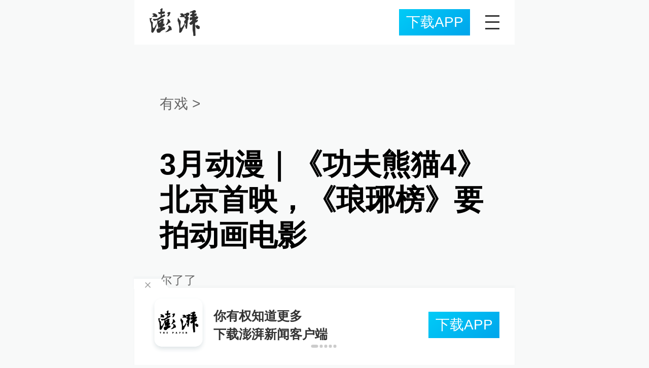

--- FILE ---
content_type: text/html; charset=utf-8
request_url: https://m.thepaper.cn/newsDetail_forward_26689044
body_size: 11578
content:
<!DOCTYPE html><html><head><meta charSet="utf-8"/><meta name="viewport" content="width=device-width"/><link rel="icon" href="/favicon.ico"/><title>3月动漫｜《功夫熊猫4》北京首映，《琅琊榜》要拍动画电影</title><meta name="robots" content="index,follow"/><meta name="description" content="澎湃，澎湃新闻，澎湃新闻网，新闻与思想，澎湃是植根于中国上海的时政思想类互联网平台，以最活跃的原创新闻与最冷静的思想分析为两翼，是互联网技术创新与新闻价值传承的结合体，致力于问答式新闻与新闻追踪功能的实践。"/><meta property="og:title" content="3月动漫｜《功夫熊猫4》北京首映，《琅琊榜》要拍动画电影"/><meta property="og:description" content="澎湃，澎湃新闻，澎湃新闻网，新闻与思想，澎湃是植根于中国上海的时政思想类互联网平台，以最活跃的原创新闻与最冷静的思想分析为两翼，是互联网技术创新与新闻价值传承的结合体，致力于问答式新闻与新闻追踪功能的实践。"/><meta property="keywords" content="澎湃，Paper，The Paper，热问答，新闻跟踪，政治，时政，政经，澎湃新闻，新闻，思想，原创新闻，突发新闻，独家报道，上海报业，东方早报，东方报业，上海东方报业"/><meta name="next-head-count" content="9"/><meta name="viewport" content="width=device-width, initial-scale=1.0"/><script src="/newwap/index.js" defer=""></script><script src="https://g.alicdn.com/AWSC/AWSC/awsc.js" defer=""></script><script type="text/javascript" src="https://7b71.t4m.cn/applink.js" defer=""></script><script defer="" src="/newwap/baseClick.js"></script><script>var _hmt = _hmt || [];
              (function() {
                var hm = document.createElement("script");
                hm.src = "//hm.baidu.com/hm.js?d07e4d64d5cde19b5351e7032beaef1a";
                var s = document.getElementsByTagName("script")[0]; 
                s.parentNode.insertBefore(hm, s);
              })();</script><link rel="preload" href="/_next/static/css/pages/_app.d0dfff6c.css" as="style"/><link rel="stylesheet" href="/_next/static/css/pages/_app.d0dfff6c.css" data-n-g=""/><link rel="preload" href="/_next/static/css/6761.d13fc6b4.css" as="style"/><link rel="stylesheet" href="/_next/static/css/6761.d13fc6b4.css" data-n-p=""/><link rel="preload" href="/_next/static/css/3765.8925c398.css" as="style"/><link rel="stylesheet" href="/_next/static/css/3765.8925c398.css" data-n-p=""/><link rel="preload" href="/_next/static/css/7173.556e50f7.css" as="style"/><link rel="stylesheet" href="/_next/static/css/7173.556e50f7.css" data-n-p=""/><link rel="preload" href="/_next/static/css/6977.69406be9.css" as="style"/><link rel="stylesheet" href="/_next/static/css/6977.69406be9.css" data-n-p=""/><link rel="preload" href="/_next/static/css/5993.925765e9.css" as="style"/><link rel="stylesheet" href="/_next/static/css/5993.925765e9.css" data-n-p=""/><link rel="preload" href="/_next/static/css/1057.e0e219f3.css" as="style"/><link rel="stylesheet" href="/_next/static/css/1057.e0e219f3.css" data-n-p=""/><link rel="preload" href="/_next/static/css/3713.17b1c789.css" as="style"/><link rel="stylesheet" href="/_next/static/css/3713.17b1c789.css" data-n-p=""/><link rel="preload" href="/_next/static/css/2909.60242f21.css" as="style"/><link rel="stylesheet" href="/_next/static/css/2909.60242f21.css" data-n-p=""/><link rel="preload" href="/_next/static/css/1321.50ce6cf9.css" as="style"/><link rel="stylesheet" href="/_next/static/css/1321.50ce6cf9.css" data-n-p=""/><noscript data-n-css=""></noscript><script defer="" nomodule="" src="/_next/static/chunks/polyfills-42372ed130431b0a.js"></script><script src="/_next/static/chunks/webpack-c5bf395613efa911.js" defer=""></script><script src="/_next/static/chunks/framework-945b357d4a851f4b.js" defer=""></script><script src="/_next/static/chunks/main-b1626c2a29b26097.js" defer=""></script><script src="/_next/static/chunks/pages/_app-dd454a63f771a27f.js" defer=""></script><script src="/_next/static/chunks/ddc9e94f-aaa6f081a751f8c2.js" defer=""></script><script src="/_next/static/chunks/2962-26884c79d8846fb8.js" defer=""></script><script src="/_next/static/chunks/1614-64bce9518e9b6c4e.js" defer=""></script><script src="/_next/static/chunks/5766-688b83e08aeb7c41.js" defer=""></script><script src="/_next/static/chunks/6932-49875b7150432664.js" defer=""></script><script src="/_next/static/chunks/1033-c75e4c5fc583579a.js" defer=""></script><script src="/_next/static/chunks/2213-57e554bb6f1e4636.js" defer=""></script><script src="/_next/static/chunks/6103-dad99fa67ce6d499.js" defer=""></script><script src="/_next/static/chunks/6761-cbf0c8d46ae994a6.js" defer=""></script><script src="/_next/static/chunks/4582-4ddd5a15a8b2f536.js" defer=""></script><script src="/_next/static/chunks/5311-024ac657c14bd2b5.js" defer=""></script><script src="/_next/static/chunks/7157-04d01ae93e649fbb.js" defer=""></script><script src="/_next/static/chunks/3765-5b1b9e966f778021.js" defer=""></script><script src="/_next/static/chunks/6977-1a3293cb669a2827.js" defer=""></script><script src="/_next/static/chunks/558-d874ca649ffad409.js" defer=""></script><script src="/_next/static/chunks/1057-0a27e89323e5f057.js" defer=""></script><script src="/_next/static/chunks/2909-08208dd33a4a2dc1.js" defer=""></script><script src="/_next/static/chunks/7303-0f27e51f8a17e8a5.js" defer=""></script><script src="/_next/static/chunks/1321-01bc52fa5540d4cc.js" defer=""></script><script src="/_next/static/chunks/pages/detail/%5Bid%5D-dc6c7fe60bcf7b8d.js" defer=""></script><script src="/_next/static/BteA4iGiOQbPd7jMYDzue/_buildManifest.js" defer=""></script><script src="/_next/static/BteA4iGiOQbPd7jMYDzue/_ssgManifest.js" defer=""></script></head><body><div id="__next"><div><div class=""><header id="wap_header" class="header__ImWE2"><div class="header_flex__S3Itk"><div class="header_left__lOfZA"><a href="/" class="header_logo__TgvpX"><img class="imageCover" src="/_next/static/media/logo.8d76cf45.png"/></a></div><div class="header_right__XhbWE"><a id="moblink_header" data-statclick="downloadApp" moblink-featured="" class="header_download__lmp7O">下载APP</a><div class="menu__EUrgE"></div></div></div></header></div><main><div class="commonContainer"><div class="wrapbox__jn3fz"><div class="topPicBox__YKjCC"></div><div class="wrapper__U7hc_"><div class="top_ad_articleNo__RnhKF"><a class="inherit__bjgYt nodeInfoName__X3FE3" href="/list_25448"><div>有戏<!-- --> &gt;</div></a></div><h1 style="margin-bottom:14px" class="title__FIwxD">3月动漫｜《功夫熊猫4》北京首映，《琅琊榜》要拍动画电影</h1><div class="headerContent__AS6Ux"><div class="left__IlIiv"><div>尔了了</div><div class="ant-space ant-space-horizontal ant-space-align-center"><div class="ant-space-item" style="margin-right:10px"><span>2024-03-15 10:31</span></div><div class="ant-space-item"><div>来源：<!-- -->澎湃新闻</div></div></div></div></div><div class="cententWrapBox__X5Ljo"><div class="cententWrap__UojXm"><p><u>编者按：二次元的世界，百花齐放。每个月，我们将整理一份片单，向大家介绍一个充满乐趣的动画大世界。</u></p><p>三月，传统上来说，并非动画新番的大月，但本月依然有不少动画圈的重磅消息，其中有令动画观众振奋的，也有让无数动漫爱好者惋惜的。</p><p>首先，即将于3月22日在中国上映的《功夫熊猫4》，3月14日在北京举行了首映礼。神龙大侠“龙”重回归，“谁是‘魅影妖后’？”&nbsp; 阿宝将面对新的敌人——有法术、能变形的变色龙，杰克·布莱克回归配音阿宝，维奥拉·戴维斯、奥卡菲娜、关继威等新加盟献声，而中文配音则有杨幂加盟，十分惊喜。截至发稿前，《功夫熊猫4》在中国预售票房已达4000万。</p><img loading="lazy"  alt="" style="width:600px;" data-src="https://imagecloud.thepaper.cn/thepaper/image/295/847/202.jpg" data-imageid="295847202"><p class="image_desc">杨幂与其配音角色狐狸小真一同现身《功夫熊猫4》北京首映礼。</p><p></p><p>前几日，宫崎骏新作《你想活出怎样的人生》在第96届奥斯卡颁奖典礼中荣获最佳动画长片。继《千与千寻》后，宫崎骏时隔21年再度荣获奥斯卡最佳动画长片奖。该片也已确认将引进内地，定档4月3日。</p><img loading="lazy"  alt="" style="width:600px;" data-src="https://imagecloud.thepaper.cn/thepaper/image/295/848/308.jpg" data-imageid="295848308"><p class="image_desc">目前，《你想活出怎样的人生》已在全球斩获及提名12项国际奖项。</p><p></p><p>《你想活出怎样的人生》的片名致敬了小说家吉野源三郎在1937年发表的同名著书，但电影故事完全由宫崎骏原创：少年牧真人的母亲葬身火海后，他随父亲与继母组成新家庭。深陷悲伤的真人阴郁孤僻，难以融入新环境。一次意外，他跟随一只会说话的苍鹭闯入废弃的神秘塔楼，却不料进入了奇幻的“亡灵世界”，开始了一场不可思议的冒险……</p><p></p><p>还有几个新动画的制作信息令人欣喜又好奇。3月13日，有媒体发布徐克新立项的动画电影《人体大战》，影片讲述人体内红血球“七个九”因不满工作现状，要找寻生命和存在的意义，最终明白自己肩负的重大责任，于是变成勇敢的战士，对抗细菌和病毒的故事。听上去和日本动画剧集《工作细胞》的设定有几分相似。可能有观众会奇怪：徐克不是电影导演吗，怎么会做动画？事实上，1997年，徐克就创作过动画电影《小倩》，获得当年金马奖最佳动画长片，该片风格独特，天马行空，在不少动画爱好者心中是冷门经典。时隔几十年，徐克再次踏足动画领域，令人充满期待。</p><p>在最近举办的香港国际影视展上，《琅琊榜》动画电影改编项目公布首张海报，该作由电视剧版《琅琊榜》制片方正午阳光出品，将由《雄狮少年》团队制作。 “江左梅郎”动画化后会有怎样的风采？故事是否还是BE结尾？令人期待，本粉丝也默默期望动画能给“小殊”一个完美结局。</p><img loading="lazy"  alt="" style="width:600px;" data-src="https://imagecloud.thepaper.cn/thepaper/image/295/849/207.jpg" data-imageid="295849207"><p class="image_desc">正午阳光公布动画电影《琅琊榜》海报。</p><p></p><p>另外，在近日《中国电影报道》专访中，追光动画总裁于洲透露，除将于今年七夕上映的《白蛇：浮生》外，还有新动画电影《聊斋：兰若寺》也将面世。2026年暑期预期《三国第一部：争洛阳》上映。说真的，《长安三万里》后，让我对追光的编剧水平又有了期待，希望追光保持下去。</p><img loading="lazy"  alt="" style="width:600px;" data-src="https://imagecloud.thepaper.cn/thepaper/image/295/849/576.jpg" data-imageid="295849576"><p class="image_desc">追光的动画进度</p><p></p><p>本月，两位给我们的童年带来永远的美好记忆的动画人们辞世。</p><p></p><p>广受喜爱的动画《樱桃小丸子》的主角樱桃子（小丸子）的日语声优TARAKO突然离世，享年63岁，死因尚未公布，其家属已向富士电视台和所属经纪公司传达了这一悲伤的消息，葬礼以家庭葬形式举行。永远难忘小丸子可爱的笑声和软软的声音。</p><p>《龙珠》等经典漫画的作者、漫画家鸟山明因急性硬膜下血肿于3月1日去世，享年68岁。鸟山明所在的Bird Studio发布公告，鸟山明还有很多热心参与的工作，还有很多想达成的目标，为他的猝然离世表示万分遗憾。</p><p>前不久，日本富士电视台在“富士电视台动画在线发布会2024”上宣布，TV动画《龙珠DAIMA》将于2024年秋季开播。《龙珠DAIMA》为《龙珠》系列40周年纪念作品，由鸟山明负责原作&amp;故事&amp;角色设计，讲述悟空一行人因某个阴谋身体变小，为了解决此事他们踏上了去未知新世界的大冒险。</p><img loading="lazy"  alt="" style="width:600px;" data-src="https://imagecloud.thepaper.cn/thepaper/image/295/849/584.jpg" data-imageid="295849584"><p class="image_desc">鸟山明遗作《龙珠DAIMA》将于今秋播出。</p><p></p><p>作为漫画家，鸟山明为全球漫迷留下许多经典作品，在他长达45年的创作生涯中，为几代漫迷带来美好的回忆，他的作品也跨越了国境，被全世界读者喜爱，他笔下的角色也成为重要的日本动漫文化符号。在他去世后，日本动漫界的从业者们纷纷致哀并表达敬意，全球无数读者更是为之伤心难过。</p><p></p><p>创作者离去，但作品永恒，那些斑斓的故事和人物，永远留在我们的童年和记忆中，并将继续给孩子们带来欢笑和快乐，甚至成为塑造我们的文化和思想。也许这是动漫的意义之一。</p></div><div class="animation__A4kLQ"></div></div><ul class="listWrap__kOJf4"></ul><div class="copyrightBox__I1jQA"><div class="ant-space ant-space-horizontal ant-space-align-center message__que15"><div class="ant-space-item" style="margin-right:8px"><span>责任编辑：<!-- -->程娱</span></div><div class="ant-space-item" style="margin-right:8px"></div><div class="ant-space-item"><span>校对：<!-- -->刘威</span></div></div><div class="praise__dCgq6"><div class="praiseIcon spirit__AzV7P"></div><div class="praiseNum num__gTvmf"></div></div></div><div class="details_ad__Mdiad"></div><div></div><div class="wraper__X9bHH"><h2 class="title__vy2N2"></h2><div class=""></div></div></div></div><div></div></div></main><div id="goTop" class="backTopBtn__kPQFj  "></div></div></div><script id="__NEXT_DATA__" type="application/json">{"props":{"pageProps":{"contId":"26689044","detailData":{"contType":0,"contentDetail":{"contId":26689044,"name":"3月动漫｜《功夫熊猫4》北京首映，《琅琊榜》要拍动画电影","summary":"编者按：二次元的世界，百花齐放。每个月，我们将整理一份片单，向大家介绍一个充满乐趣的动画大世界。 三月，传统上来说，并非动画新番的大月，但本月依然有不少动画圈的","originalFlag":"1","author":"尔了了","hideVideoFlag":false,"source":"澎湃新闻","contType":0,"pubTime":"2024-03-15 10:31","publishTime":1710469914388,"nodeInfo":{"nodeId":25448,"name":"有戏","desc":"陪你过一种审美的生活","pic":"https://image.thepaper.cn/depository/image/4/158/109.png","nodeType":0,"channelType":0,"forwordType":22,"forwardType":"1","parentId":25389,"bigDataCode":"yx","isOrder":"0","shareName":"有戏","nickName":"","publishTime":1586578578000,"mobForwardType":"22","summarize":"告诉你好看的影视、戏剧和演出，陪你过一种审美的生活。","showSpecialBanner":false,"showSpecialTopDesc":false,"topBarTypeCustomColor":false,"showVideoBottomRightBtn":false},"closePraise":"0","checkUser":"刘威","imageEditor":"","responEditor":"程娱","closeFrontComment":false,"isPublished":false,"content":"\u003cp\u003e\u003cu\u003e编者按：二次元的世界，百花齐放。每个月，我们将整理一份片单，向大家介绍一个充满乐趣的动画大世界。\u003c/u\u003e\u003c/p\u003e\u003cp\u003e三月，传统上来说，并非动画新番的大月，但本月依然有不少动画圈的重磅消息，其中有令动画观众振奋的，也有让无数动漫爱好者惋惜的。\u003c/p\u003e\u003cp\u003e首先，即将于3月22日在中国上映的《功夫熊猫4》，3月14日在北京举行了首映礼。神龙大侠“龙”重回归，“谁是‘魅影妖后’？”\u0026nbsp; 阿宝将面对新的敌人——有法术、能变形的变色龙，杰克·布莱克回归配音阿宝，维奥拉·戴维斯、奥卡菲娜、关继威等新加盟献声，而中文配音则有杨幂加盟，十分惊喜。截至发稿前，《功夫熊猫4》在中国预售票房已达4000万。\u003c/p\u003e\u003cimg alt=\"\" style=\"width:600px;\" src=\"https://imagecloud.thepaper.cn/thepaper/image/295/847/202.jpg\" data-imageid=\"295847202\"\u003e\u003cp class=\"image_desc\"\u003e杨幂与其配音角色狐狸小真一同现身《功夫熊猫4》北京首映礼。\u003c/p\u003e\u003cp\u003e\u003c/p\u003e\u003cp\u003e前几日，宫崎骏新作《你想活出怎样的人生》在第96届奥斯卡颁奖典礼中荣获最佳动画长片。继《千与千寻》后，宫崎骏时隔21年再度荣获奥斯卡最佳动画长片奖。该片也已确认将引进内地，定档4月3日。\u003c/p\u003e\u003cimg alt=\"\" style=\"width:600px;\" src=\"https://imagecloud.thepaper.cn/thepaper/image/295/848/308.jpg\" data-imageid=\"295848308\"\u003e\u003cp class=\"image_desc\"\u003e目前，《你想活出怎样的人生》已在全球斩获及提名12项国际奖项。\u003c/p\u003e\u003cp\u003e\u003c/p\u003e\u003cp\u003e《你想活出怎样的人生》的片名致敬了小说家吉野源三郎在1937年发表的同名著书，但电影故事完全由宫崎骏原创：少年牧真人的母亲葬身火海后，他随父亲与继母组成新家庭。深陷悲伤的真人阴郁孤僻，难以融入新环境。一次意外，他跟随一只会说话的苍鹭闯入废弃的神秘塔楼，却不料进入了奇幻的“亡灵世界”，开始了一场不可思议的冒险……\u003c/p\u003e\u003cp\u003e\u003c/p\u003e\u003cp\u003e还有几个新动画的制作信息令人欣喜又好奇。3月13日，有媒体发布徐克新立项的动画电影《人体大战》，影片讲述人体内红血球“七个九”因不满工作现状，要找寻生命和存在的意义，最终明白自己肩负的重大责任，于是变成勇敢的战士，对抗细菌和病毒的故事。听上去和日本动画剧集《工作细胞》的设定有几分相似。可能有观众会奇怪：徐克不是电影导演吗，怎么会做动画？事实上，1997年，徐克就创作过动画电影《小倩》，获得当年金马奖最佳动画长片，该片风格独特，天马行空，在不少动画爱好者心中是冷门经典。时隔几十年，徐克再次踏足动画领域，令人充满期待。\u003c/p\u003e\u003cp\u003e在最近举办的香港国际影视展上，《琅琊榜》动画电影改编项目公布首张海报，该作由电视剧版《琅琊榜》制片方正午阳光出品，将由《雄狮少年》团队制作。 “江左梅郎”动画化后会有怎样的风采？故事是否还是BE结尾？令人期待，本粉丝也默默期望动画能给“小殊”一个完美结局。\u003c/p\u003e\u003cimg alt=\"\" style=\"width:600px;\" src=\"https://imagecloud.thepaper.cn/thepaper/image/295/849/207.jpg\" data-imageid=\"295849207\"\u003e\u003cp class=\"image_desc\"\u003e正午阳光公布动画电影《琅琊榜》海报。\u003c/p\u003e\u003cp\u003e\u003c/p\u003e\u003cp\u003e另外，在近日《中国电影报道》专访中，追光动画总裁于洲透露，除将于今年七夕上映的《白蛇：浮生》外，还有新动画电影《聊斋：兰若寺》也将面世。2026年暑期预期《三国第一部：争洛阳》上映。说真的，《长安三万里》后，让我对追光的编剧水平又有了期待，希望追光保持下去。\u003c/p\u003e\u003cimg alt=\"\" style=\"width:600px;\" src=\"https://imagecloud.thepaper.cn/thepaper/image/295/849/576.jpg\" data-imageid=\"295849576\"\u003e\u003cp class=\"image_desc\"\u003e追光的动画进度\u003c/p\u003e\u003cp\u003e\u003c/p\u003e\u003cp\u003e本月，两位给我们的童年带来永远的美好记忆的动画人们辞世。\u003c/p\u003e\u003cp\u003e\u003c/p\u003e\u003cp\u003e广受喜爱的动画《樱桃小丸子》的主角樱桃子（小丸子）的日语声优TARAKO突然离世，享年63岁，死因尚未公布，其家属已向富士电视台和所属经纪公司传达了这一悲伤的消息，葬礼以家庭葬形式举行。永远难忘小丸子可爱的笑声和软软的声音。\u003c/p\u003e\u003cp\u003e《龙珠》等经典漫画的作者、漫画家鸟山明因急性硬膜下血肿于3月1日去世，享年68岁。鸟山明所在的Bird Studio发布公告，鸟山明还有很多热心参与的工作，还有很多想达成的目标，为他的猝然离世表示万分遗憾。\u003c/p\u003e\u003cp\u003e前不久，日本富士电视台在“富士电视台动画在线发布会2024”上宣布，TV动画《龙珠DAIMA》将于2024年秋季开播。《龙珠DAIMA》为《龙珠》系列40周年纪念作品，由鸟山明负责原作\u0026amp;故事\u0026amp;角色设计，讲述悟空一行人因某个阴谋身体变小，为了解决此事他们踏上了去未知新世界的大冒险。\u003c/p\u003e\u003cimg alt=\"\" style=\"width:600px;\" src=\"https://imagecloud.thepaper.cn/thepaper/image/295/849/584.jpg\" data-imageid=\"295849584\"\u003e\u003cp class=\"image_desc\"\u003e鸟山明遗作《龙珠DAIMA》将于今秋播出。\u003c/p\u003e\u003cp\u003e\u003c/p\u003e\u003cp\u003e作为漫画家，鸟山明为全球漫迷留下许多经典作品，在他长达45年的创作生涯中，为几代漫迷带来美好的回忆，他的作品也跨越了国境，被全世界读者喜爱，他笔下的角色也成为重要的日本动漫文化符号。在他去世后，日本动漫界的从业者们纷纷致哀并表达敬意，全球无数读者更是为之伤心难过。\u003c/p\u003e\u003cp\u003e\u003c/p\u003e\u003cp\u003e创作者离去，但作品永恒，那些斑斓的故事和人物，永远留在我们的童年和记忆中，并将继续给孩子们带来欢笑和快乐，甚至成为塑造我们的文化和思想。也许这是动漫的意义之一。\u003c/p\u003e","tags":"动漫片单","wdRelationPos":0,"tagList":[{"tagId":4264053,"tag":"动漫片单","isOrder":"0","isUpdateNotify":"0","isWonderfulComments":"0"}],"favorite":false,"channelId":25953,"voiceInfo":{"voiceSrc":"https://audios.thepaper.cn/input/26689044_2025011016279c5ceb89-15a1-4a95-93b8-769935c86d83.mp3","contId":null,"isHaveVoice":true,"duration":"","durationCN":"","imgSrc":"https://image.thepaper.cn/depository/image/295/849/596.jpg"},"images":[{"name":"杨幂.jpg","tags":"other","width":1000,"height":1575,"createTime":1710463655000,"updateTime":1710463675000,"src":"https://image.thepaper.cn/depository/image/295/847/202.jpg","url":"https://image.thepaper.cn/depository/image/295/847/202.jpg","fileType":"jpg"},{"name":"宫崎骏.jpg","tags":"other","width":1000,"height":2165,"createTime":1710463873000,"updateTime":1710463900000,"src":"https://image.thepaper.cn/depository/image/295/848/308.jpg","url":"https://image.thepaper.cn/depository/image/295/848/308.jpg","fileType":"jpg"},{"name":"琅琊榜.jpg","tags":"other","width":1000,"height":689,"createTime":1710464105000,"updateTime":1710464125000,"src":"https://image.thepaper.cn/depository/image/295/849/207.jpg","url":"https://image.thepaper.cn/depository/image/295/849/207.jpg","fileType":"jpg"},{"name":"聊斋.jpg","tags":"other","width":1000,"height":854,"createTime":1710464383000,"updateTime":1710464410000,"src":"https://image.thepaper.cn/depository/image/295/849/576.jpg","url":"https://image.thepaper.cn/depository/image/295/849/576.jpg","fileType":"jpg"},{"name":"龙珠DAIMA.jpg","tags":"other","width":1000,"height":1250,"createTime":1710464536000,"updateTime":1710464559000,"src":"https://image.thepaper.cn/depository/image/295/849/584.jpg","url":"https://image.thepaper.cn/depository/image/295/849/584.jpg","fileType":"jpg"}],"sharePic":"https://image.thepaper.cn/depository/image/295/849/596.jpg","pic":"https://image.thepaper.cn/depository/image/295/849/595.jpg","link":"","praiseStyle":1,"isSustainedFly":0,"updateTime":1710469914000,"fileUpdateTime":0,"videoDTOList":[],"audioDTOList":[],"isWechatVideo":0,"closeComment":false,"forwardType":0},"forwardType":2}},"appProps":{"menu":{"channelList":[{"nodeId":25949,"name":"要闻","nodeType":0,"channelType":1,"forwordType":79,"forwardType":"79","mobForwardType":"79","showSpecialBanner":false,"showSpecialTopDesc":false,"topBarTypeCustomColor":false,"showVideoBottomRightBtn":false},{"nodeId":143064,"name":"深度","desc":"","nodeType":0,"channelType":15,"forwordType":21,"forwardType":"21","parentId":53840,"bigDataCode":"sd","isOrder":"0","shareName":"深度","publishTime":1725507208000,"mobForwardType":"22","summarize":"","showSpecialBanner":false,"showSpecialTopDesc":false,"topBarTypeCustomColor":false,"showVideoBottomRightBtn":false},{"nodeId":128409,"name":"直播","desc":"","nodeType":-3,"channelType":11,"forwordType":21,"forwardType":"21","parentId":53840,"bigDataCode":"zb","isOrder":"0","shareName":"直播","nickName":"","publishTime":1686037440000,"mobForwardType":"83","summarize":"","showSpecialBanner":false,"showSpecialTopDesc":false,"topBarTypeCustomColor":false,"showVideoBottomRightBtn":false},{"nodeId":26916,"name":"视频","nodeType":4,"channelType":4,"forwordType":21,"forwardType":"23","parentId":25948,"bigDataCode":"sp","mobForwardType":"24","recommendIds":[8279188,8318727,8319165,8315010],"childNodeList":[{"nodeId":26912,"name":"上直播","nodeType":4,"channelType":0,"forwordType":22,"forwardType":"23","parentId":26886,"bigDataCode":"szb","channelId":26916,"mobForwardType":"23","showSpecialBanner":false,"showSpecialTopDesc":false,"topBarTypeCustomColor":false,"showVideoBottomRightBtn":false},{"nodeId":26913,"name":"锋线视频","nodeType":4,"channelType":0,"forwordType":22,"forwardType":"23","parentId":26886,"bigDataCode":"fxsp","channelId":26916,"mobForwardType":"23","showSpecialBanner":false,"showSpecialTopDesc":false,"topBarTypeCustomColor":false,"showVideoBottomRightBtn":false},{"nodeId":26965,"name":"温度计","nodeType":4,"channelType":0,"forwordType":22,"forwardType":"23","parentId":26886,"bigDataCode":"wdj","channelId":26916,"mobForwardType":"23","showSpecialBanner":false,"showSpecialTopDesc":false,"topBarTypeCustomColor":false,"showVideoBottomRightBtn":false},{"nodeId":26908,"name":"一级视场","nodeType":4,"channelType":0,"forwordType":22,"forwardType":"23","parentId":26886,"bigDataCode":"yjsc","channelId":26916,"mobForwardType":"23","showSpecialBanner":false,"showSpecialTopDesc":false,"topBarTypeCustomColor":false,"showVideoBottomRightBtn":false},{"nodeId":27260,"name":"World湃","nodeType":4,"channelType":0,"forwordType":22,"forwardType":"23","parentId":26886,"bigDataCode":"Worldp","channelId":26916,"mobForwardType":"23","recommendIds":[8250141],"showSpecialBanner":false,"showSpecialTopDesc":false,"topBarTypeCustomColor":false,"showVideoBottomRightBtn":false},{"nodeId":26907,"name":"湃客科技","nodeType":4,"channelType":0,"forwordType":22,"forwardType":"23","parentId":26886,"bigDataCode":"pkkj","channelId":26916,"mobForwardType":"23","showSpecialBanner":false,"showSpecialTopDesc":false,"topBarTypeCustomColor":false,"showVideoBottomRightBtn":false},{"nodeId":33168,"name":"纪录湃","nodeType":4,"channelType":0,"forwordType":22,"forwardType":"23","parentId":26886,"bigDataCode":"jlp","channelId":26916,"mobForwardType":"23","displayEffect":1,"channelSelectedColor":"","showSpecialBanner":true,"showSpecialTopDesc":false,"topBarTypeCustomColor":false,"showVideoBottomRightBtn":false},{"nodeId":119740,"name":"奇客解","nodeType":4,"channelType":0,"forwordType":22,"forwardType":"23","parentId":26886,"bigDataCode":"qkj","channelId":26916,"mobForwardType":"23","showSpecialBanner":false,"showSpecialTopDesc":false,"topBarTypeCustomColor":false,"showVideoBottomRightBtn":false},{"nodeId":26911,"name":"暖闻湃","nodeType":4,"channelType":0,"forwordType":22,"forwardType":"23","parentId":26886,"bigDataCode":"nwp","channelId":26916,"mobForwardType":"23","showSpecialBanner":false,"showSpecialTopDesc":false,"topBarTypeCustomColor":false,"showVideoBottomRightBtn":false},{"nodeId":26918,"name":"@所有人","nodeType":4,"channelType":0,"forwordType":22,"forwardType":"23","parentId":26886,"bigDataCode":"syr","channelId":26916,"mobForwardType":"23","showSpecialBanner":false,"showSpecialTopDesc":false,"topBarTypeCustomColor":false,"showVideoBottomRightBtn":false},{"nodeId":26906,"name":"大都会","nodeType":4,"channelType":0,"forwordType":22,"forwardType":"23","parentId":26886,"bigDataCode":"ddh","channelId":26916,"mobForwardType":"23","showSpecialBanner":false,"showSpecialTopDesc":false,"topBarTypeCustomColor":false,"showVideoBottomRightBtn":false},{"nodeId":26909,"name":"追光灯","nodeType":4,"channelType":0,"forwordType":22,"forwardType":"23","parentId":26886,"bigDataCode":"zgd","channelId":26916,"mobForwardType":"23","showSpecialBanner":false,"showSpecialTopDesc":false,"topBarTypeCustomColor":false,"showVideoBottomRightBtn":false},{"nodeId":26910,"name":"运动装","nodeType":4,"channelType":0,"forwordType":22,"forwardType":"23","parentId":26886,"bigDataCode":"ydz","channelId":26916,"mobForwardType":"23","showSpecialBanner":false,"showSpecialTopDesc":false,"topBarTypeCustomColor":false,"showVideoBottomRightBtn":false},{"nodeId":89035,"name":"影子调查","nodeType":4,"channelType":0,"forwordType":22,"forwardType":"23","parentId":26886,"bigDataCode":"yzdc","channelId":26916,"mobForwardType":"23","showSpecialBanner":false,"showSpecialTopDesc":false,"topBarTypeCustomColor":false,"showVideoBottomRightBtn":false},{"nodeId":92278,"name":"关键帧","nodeType":4,"channelType":0,"forwordType":22,"forwardType":"23","parentId":26886,"bigDataCode":"gjz","channelId":26916,"mobForwardType":"23","showSpecialBanner":false,"showSpecialTopDesc":false,"topBarTypeCustomColor":false,"showVideoBottomRightBtn":false},{"nodeId":142516,"name":"时政湃","nodeType":4,"channelType":0,"forwordType":22,"forwardType":"23","parentId":26886,"bigDataCode":"szp","channelId":26916,"mobForwardType":"23","showSpecialBanner":false,"showSpecialTopDesc":false,"topBarTypeCustomColor":false,"showVideoBottomRightBtn":false}],"channelColor":"2134,2135,2136,2771","topbarColor":"2137,2138,2139,2938","channelSelectedColor":"1264,1921,1922,2133","showSpecialBanner":false,"showSpecialTopDesc":false,"topBarTypeCustomColor":false,"showVideoBottomRightBtn":false},{"nodeId":25950,"name":"时事","nodeType":0,"channelType":0,"forwordType":21,"forwardType":"22","parentId":25948,"bigDataCode":"ss","mobForwardType":"21","recommendIds":[8281229,8298641,8295975,8302245],"childNodeList":[{"nodeId":25462,"name":"中国政库","nodeType":0,"channelType":0,"forwordType":22,"forwardType":"22","parentId":25388,"bigDataCode":"zgzk","channelId":25950,"mobForwardType":"22","showSpecialBanner":false,"showSpecialTopDesc":false,"topBarTypeCustomColor":false,"showVideoBottomRightBtn":false},{"nodeId":25488,"name":"中南海","nodeType":0,"channelType":0,"forwordType":22,"forwardType":"22","parentId":25388,"bigDataCode":"znh","channelId":25950,"mobForwardType":"22","showSpecialBanner":false,"showSpecialTopDesc":false,"topBarTypeCustomColor":false,"showVideoBottomRightBtn":false},{"nodeId":25489,"name":"舆论场","nodeType":0,"channelType":0,"forwordType":22,"forwardType":"22","parentId":25388,"bigDataCode":"ylc","channelId":25950,"mobForwardType":"22","showSpecialBanner":false,"showSpecialTopDesc":false,"topBarTypeCustomColor":false,"showVideoBottomRightBtn":false},{"nodeId":25490,"name":"打虎记","nodeType":0,"channelType":0,"forwordType":22,"forwardType":"22","parentId":25388,"bigDataCode":"dhj","channelId":25950,"mobForwardType":"22","showSpecialBanner":false,"showSpecialTopDesc":false,"topBarTypeCustomColor":false,"showVideoBottomRightBtn":false},{"nodeId":25423,"name":"人事风向","nodeType":0,"channelType":0,"forwordType":22,"forwardType":"22","parentId":25388,"bigDataCode":"rsfx","channelId":25950,"mobForwardType":"22","showSpecialBanner":false,"showSpecialTopDesc":false,"topBarTypeCustomColor":false,"showVideoBottomRightBtn":false},{"nodeId":25426,"name":"法治中国","nodeType":0,"channelType":0,"forwordType":22,"forwardType":"22","parentId":25388,"bigDataCode":"fzzg","channelId":25950,"mobForwardType":"22","showSpecialBanner":false,"showSpecialTopDesc":false,"topBarTypeCustomColor":false,"showVideoBottomRightBtn":false},{"nodeId":25424,"name":"一号专案","nodeType":0,"channelType":0,"forwordType":22,"forwardType":"22","parentId":25388,"bigDataCode":"yhza","channelId":25950,"mobForwardType":"22","showSpecialBanner":false,"showSpecialTopDesc":false,"topBarTypeCustomColor":false,"showVideoBottomRightBtn":false},{"nodeId":25463,"name":"港台来信","nodeType":0,"channelType":0,"forwordType":22,"forwardType":"22","parentId":25388,"bigDataCode":"gtlx","channelId":25950,"mobForwardType":"22","showSpecialBanner":false,"showSpecialTopDesc":false,"topBarTypeCustomColor":false,"showVideoBottomRightBtn":false},{"nodeId":25491,"name":"长三角政商","nodeType":0,"channelType":0,"forwordType":22,"forwardType":"22","parentId":25388,"bigDataCode":"zsjzs","channelId":25950,"mobForwardType":"22","showSpecialBanner":false,"showSpecialTopDesc":false,"topBarTypeCustomColor":false,"showVideoBottomRightBtn":false},{"nodeId":25428,"name":"直击现场","nodeType":0,"channelType":0,"forwordType":22,"forwardType":"22","parentId":25388,"bigDataCode":"zjxc","channelId":25950,"mobForwardType":"22","showSpecialBanner":false,"showSpecialTopDesc":false,"topBarTypeCustomColor":false,"showVideoBottomRightBtn":false},{"nodeId":68750,"name":"公益湃","nodeType":0,"channelType":0,"forwordType":22,"forwardType":"22","parentId":25388,"bigDataCode":"gyp","channelId":25950,"mobForwardType":"22","showSpecialBanner":false,"showSpecialTopDesc":false,"topBarTypeCustomColor":false,"showVideoBottomRightBtn":false},{"nodeId":25464,"name":"澎湃质量观","nodeType":0,"channelType":0,"forwordType":22,"forwardType":"22","parentId":25388,"bigDataCode":"ppzlg","channelId":25950,"mobForwardType":"22","showSpecialBanner":false,"showSpecialTopDesc":false,"topBarTypeCustomColor":false,"showVideoBottomRightBtn":false},{"nodeId":25425,"name":"绿政公署","nodeType":0,"channelType":0,"forwordType":22,"forwardType":"22","parentId":25388,"bigDataCode":"lzgs","channelId":25950,"mobForwardType":"22","showSpecialBanner":false,"showSpecialTopDesc":false,"topBarTypeCustomColor":false,"showVideoBottomRightBtn":false},{"nodeId":137534,"name":"国防聚焦","nodeType":0,"channelType":0,"forwordType":22,"forwardType":"22","parentId":25388,"bigDataCode":"gfjj","channelId":25950,"mobForwardType":"22","showSpecialBanner":false,"showSpecialTopDesc":false,"topBarTypeCustomColor":false,"showVideoBottomRightBtn":false},{"nodeId":25427,"name":"澎湃人物","nodeType":0,"channelType":0,"forwordType":22,"forwardType":"22","parentId":25388,"bigDataCode":"pprw","channelId":25950,"mobForwardType":"22","showSpecialBanner":false,"showSpecialTopDesc":false,"topBarTypeCustomColor":false,"showVideoBottomRightBtn":false},{"nodeId":25422,"name":"浦江头条","nodeType":0,"channelType":0,"forwordType":22,"forwardType":"22","parentId":25388,"bigDataCode":"pjtt","channelId":25950,"mobForwardType":"22","recommendIds":[13851102],"showSpecialBanner":false,"showSpecialTopDesc":false,"topBarTypeCustomColor":false,"showVideoBottomRightBtn":false},{"nodeId":127425,"name":"上海大调研","nodeType":0,"channelType":0,"forwordType":22,"forwardType":"22","parentId":25388,"bigDataCode":"shddy","channelId":25950,"mobForwardType":"22","showSpecialBanner":false,"showSpecialTopDesc":false,"topBarTypeCustomColor":false,"showVideoBottomRightBtn":false},{"nodeId":25487,"name":"教育家","nodeType":0,"channelType":0,"forwordType":22,"forwardType":"22","parentId":25388,"bigDataCode":"jyj","channelId":25950,"mobForwardType":"22","showSpecialBanner":false,"showSpecialTopDesc":false,"topBarTypeCustomColor":false,"showVideoBottomRightBtn":false},{"nodeId":25635,"name":"美数课","nodeType":0,"channelType":0,"forwordType":22,"forwardType":"22","parentId":25388,"bigDataCode":"msk","channelId":25950,"mobForwardType":"22","recommendIds":[5591325],"showSpecialBanner":false,"showSpecialTopDesc":false,"topBarTypeCustomColor":false,"showVideoBottomRightBtn":false},{"nodeId":138033,"name":"对齐Lab","nodeType":0,"channelType":0,"forwordType":22,"forwardType":"22","parentId":25388,"bigDataCode":"dqLab","channelId":25950,"mobForwardType":"22","showSpecialBanner":false,"showSpecialTopDesc":false,"topBarTypeCustomColor":false,"showVideoBottomRightBtn":false},{"nodeId":25600,"name":"快看","nodeType":0,"channelType":0,"forwordType":22,"forwardType":"22","parentId":25388,"bigDataCode":"kk","channelId":25950,"mobForwardType":"22","showSpecialBanner":false,"showSpecialTopDesc":false,"topBarTypeCustomColor":false,"showVideoBottomRightBtn":false}],"showSpecialBanner":false,"showSpecialTopDesc":false,"topBarTypeCustomColor":false,"showVideoBottomRightBtn":false},{"nodeId":122908,"name":"国际","nodeType":0,"channelType":0,"forwordType":21,"forwardType":"22","parentId":25948,"bigDataCode":"gj","mobForwardType":"21","childNodeList":[{"nodeId":25429,"name":"全球速报","nodeType":0,"channelType":0,"forwordType":22,"forwardType":"22","parentId":25388,"bigDataCode":"qqsb","channelId":122908,"mobForwardType":"22","showSpecialBanner":false,"showSpecialTopDesc":false,"topBarTypeCustomColor":false,"showVideoBottomRightBtn":false},{"nodeId":122903,"name":"澎湃世界观","nodeType":0,"channelType":0,"forwordType":22,"forwardType":"22","parentId":25388,"bigDataCode":"ppsjg","channelId":122908,"mobForwardType":"22","showSpecialBanner":false,"showSpecialTopDesc":false,"topBarTypeCustomColor":false,"showVideoBottomRightBtn":false},{"nodeId":122904,"name":"澎湃明查","nodeType":0,"channelType":0,"forwordType":22,"forwardType":"22","parentId":25388,"bigDataCode":"ppmc","channelId":122908,"mobForwardType":"22","showSpecialBanner":false,"showSpecialTopDesc":false,"topBarTypeCustomColor":false,"showVideoBottomRightBtn":false},{"nodeId":25430,"name":"澎湃防务","nodeType":0,"channelType":0,"forwordType":22,"forwardType":"22","parentId":25388,"bigDataCode":"ppfw","channelId":122908,"mobForwardType":"22","showSpecialBanner":false,"showSpecialTopDesc":false,"topBarTypeCustomColor":false,"showVideoBottomRightBtn":false},{"nodeId":25481,"name":"外交学人","nodeType":0,"channelType":0,"forwordType":22,"forwardType":"22","parentId":25388,"bigDataCode":"wjxr","channelId":122908,"mobForwardType":"22","showSpecialBanner":false,"showSpecialTopDesc":false,"topBarTypeCustomColor":false,"showVideoBottomRightBtn":false},{"nodeId":25678,"name":"唐人街","nodeType":0,"channelType":0,"forwordType":22,"forwardType":"22","parentId":25388,"bigDataCode":"trj","channelId":122908,"mobForwardType":"22","showSpecialBanner":false,"showSpecialTopDesc":false,"topBarTypeCustomColor":false,"showVideoBottomRightBtn":false},{"nodeId":122905,"name":"大国外交","nodeType":0,"channelType":0,"forwordType":22,"forwardType":"22","parentId":25388,"bigDataCode":"dgwj","channelId":122908,"mobForwardType":"22","showSpecialBanner":false,"showSpecialTopDesc":false,"topBarTypeCustomColor":false,"showVideoBottomRightBtn":false},{"nodeId":27260,"name":"World湃","nodeType":4,"channelType":0,"forwordType":22,"forwardType":"23","parentId":26886,"bigDataCode":"Worldp","channelId":122908,"mobForwardType":"23","recommendIds":[8250141],"showSpecialBanner":false,"showSpecialTopDesc":false,"topBarTypeCustomColor":false,"showVideoBottomRightBtn":false}],"showSpecialBanner":false,"showSpecialTopDesc":false,"topBarTypeCustomColor":false,"showVideoBottomRightBtn":false},{"nodeId":25951,"name":"财经","nodeType":0,"channelType":0,"forwordType":21,"forwardType":"22","parentId":25948,"bigDataCode":"cj","mobForwardType":"21","recommendIds":[8365855,8457841,8458018],"childNodeList":[{"nodeId":25434,"name":"10%公司","nodeType":0,"channelType":0,"forwordType":22,"forwardType":"22","parentId":25388,"bigDataCode":"10%gs","channelId":25951,"mobForwardType":"22","showSpecialBanner":false,"showSpecialTopDesc":false,"topBarTypeCustomColor":false,"showVideoBottomRightBtn":false},{"nodeId":25436,"name":"能见度","nodeType":0,"channelType":0,"forwordType":22,"forwardType":"22","parentId":25388,"bigDataCode":"njd","channelId":25951,"mobForwardType":"22","showSpecialBanner":false,"showSpecialTopDesc":false,"topBarTypeCustomColor":false,"showVideoBottomRightBtn":false},{"nodeId":25433,"name":"地产界","nodeType":0,"channelType":0,"forwordType":22,"forwardType":"22","parentId":25388,"bigDataCode":"dcj","channelId":25951,"mobForwardType":"22","showSpecialBanner":false,"showSpecialTopDesc":false,"topBarTypeCustomColor":false,"showVideoBottomRightBtn":false},{"nodeId":25438,"name":"财经上下游","nodeType":0,"channelType":0,"forwordType":22,"forwardType":"22","parentId":25388,"bigDataCode":"cjsxy","channelId":25951,"mobForwardType":"22","showSpecialBanner":false,"showSpecialTopDesc":false,"topBarTypeCustomColor":false,"showVideoBottomRightBtn":false},{"nodeId":124129,"name":"区域经纬","nodeType":0,"channelType":0,"forwordType":22,"forwardType":"22","parentId":25388,"bigDataCode":"qyjw","channelId":25951,"mobForwardType":"22","showSpecialBanner":false,"showSpecialTopDesc":false,"topBarTypeCustomColor":false,"showVideoBottomRightBtn":false},{"nodeId":25435,"name":"金改实验室","nodeType":0,"channelType":0,"forwordType":22,"forwardType":"22","parentId":25388,"bigDataCode":"jgsys","channelId":25951,"mobForwardType":"22","showSpecialBanner":false,"showSpecialTopDesc":false,"topBarTypeCustomColor":false,"showVideoBottomRightBtn":false},{"nodeId":25437,"name":"牛市点线面","nodeType":0,"channelType":0,"forwordType":22,"forwardType":"22","parentId":25388,"bigDataCode":"nsdxm","channelId":25951,"mobForwardType":"22","showSpecialBanner":false,"showSpecialTopDesc":false,"topBarTypeCustomColor":false,"showVideoBottomRightBtn":false},{"nodeId":119963,"name":"IPO最前线","nodeType":0,"channelType":0,"forwordType":22,"forwardType":"22","parentId":25388,"bigDataCode":"IPOzqx","channelId":25951,"mobForwardType":"22","showSpecialBanner":false,"showSpecialTopDesc":false,"topBarTypeCustomColor":false,"showVideoBottomRightBtn":false},{"nodeId":25485,"name":"澎湃商学院","nodeType":0,"channelType":0,"forwordType":22,"forwardType":"22","parentId":25388,"bigDataCode":"ppsxy","channelId":25951,"mobForwardType":"22","showSpecialBanner":false,"showSpecialTopDesc":false,"topBarTypeCustomColor":false,"showVideoBottomRightBtn":false},{"nodeId":25432,"name":"自贸区连线","nodeType":0,"channelType":0,"forwordType":22,"forwardType":"22","parentId":25388,"bigDataCode":"zmqlx","channelId":25951,"mobForwardType":"22","showSpecialBanner":false,"showSpecialTopDesc":false,"topBarTypeCustomColor":false,"showVideoBottomRightBtn":false},{"nodeId":145902,"name":"新引擎","nodeType":0,"channelType":0,"forwordType":22,"forwardType":"22","parentId":25388,"bigDataCode":"xyq","channelId":25951,"mobForwardType":"22","showSpecialBanner":false,"showSpecialTopDesc":false,"topBarTypeCustomColor":false,"showVideoBottomRightBtn":false},{"nodeId":37978,"name":"进博会在线","nodeType":0,"channelType":0,"forwordType":22,"forwardType":"22","parentId":25388,"bigDataCode":"jbhzx","channelId":25951,"mobForwardType":"22","showSpecialBanner":false,"showSpecialTopDesc":false,"topBarTypeCustomColor":false,"showVideoBottomRightBtn":false}],"showSpecialBanner":false,"showSpecialTopDesc":false,"topBarTypeCustomColor":false,"showVideoBottomRightBtn":false},{"nodeId":154646,"name":"视听","desc":"","nodeType":0,"channelType":0,"forwordType":21,"forwardType":"124","parentId":53840,"bigDataCode":"st","isOrder":"0","shareName":"视听","publishTime":1753434977000,"mobForwardType":"124","summarize":"","displayEffect":1,"showSpecialBanner":true,"showSpecialTopDesc":false,"topBarTypeCustomColor":false,"showVideoBottomRightBtn":false},{"nodeId":119908,"name":"科技","nodeType":0,"channelType":0,"forwordType":21,"forwardType":"22","parentId":25948,"bigDataCode":"kj","mobForwardType":"21","childNodeList":[{"nodeId":27234,"name":"科学湃","nodeType":0,"channelType":0,"forwordType":22,"forwardType":"22","parentId":25388,"bigDataCode":"kxp","channelId":119908,"mobForwardType":"22","showSpecialBanner":false,"showSpecialTopDesc":false,"topBarTypeCustomColor":false,"showVideoBottomRightBtn":false},{"nodeId":119445,"name":"生命科学","nodeType":0,"channelType":0,"forwordType":22,"forwardType":"22","parentId":25388,"bigDataCode":"smkx","channelId":119908,"mobForwardType":"22","showSpecialBanner":false,"showSpecialTopDesc":false,"topBarTypeCustomColor":false,"showVideoBottomRightBtn":false},{"nodeId":119447,"name":"未来2%","nodeType":0,"channelType":0,"forwordType":22,"forwardType":"22","parentId":25388,"bigDataCode":"wl2%","channelId":119908,"mobForwardType":"22","showSpecialBanner":false,"showSpecialTopDesc":false,"topBarTypeCustomColor":false,"showVideoBottomRightBtn":false},{"nodeId":119448,"name":"科创101","nodeType":0,"channelType":0,"forwordType":22,"forwardType":"22","parentId":25388,"bigDataCode":"kc101","channelId":119908,"mobForwardType":"22","showSpecialBanner":false,"showSpecialTopDesc":false,"topBarTypeCustomColor":false,"showVideoBottomRightBtn":false},{"nodeId":119449,"name":"科学城邦","nodeType":0,"channelType":0,"forwordType":22,"forwardType":"22","parentId":25388,"bigDataCode":"kxcb","channelId":119908,"mobForwardType":"22","showSpecialBanner":false,"showSpecialTopDesc":false,"topBarTypeCustomColor":false,"showVideoBottomRightBtn":false}],"showSpecialBanner":false,"showSpecialTopDesc":false,"topBarTypeCustomColor":false,"showVideoBottomRightBtn":false},{"nodeId":136261,"name":"暖闻","desc":"","nodeType":0,"channelType":14,"forwordType":21,"forwardType":"21","parentId":53840,"bigDataCode":"nw","isOrder":"0","shareName":"暖闻","publishTime":1705815893000,"mobForwardType":"22","summarize":"","showSpecialBanner":false,"showSpecialTopDesc":false,"topBarTypeCustomColor":false,"showVideoBottomRightBtn":false},{"nodeId":36079,"name":"澎湃号","nodeType":-1,"channelType":0,"forwordType":21,"forwardType":"21","mobForwardType":"51","childNodeList":[{"nodeId":36079,"virtualNodeId":-15,"name":"湃客","nodeType":-1,"channelType":7,"forwordType":21,"forwardType":"21","bigDataCode":"pk","mobForwardType":"51","userType":"0","showSpecialBanner":false,"showSpecialTopDesc":false,"topBarTypeCustomColor":false},{"nodeId":27392,"virtualNodeId":-14,"name":"政务","nodeType":-1,"channelType":8,"forwordType":21,"forwardType":"21","bigDataCode":"zw","mobForwardType":"51","userType":"2","showSpecialBanner":false,"showSpecialTopDesc":false,"topBarTypeCustomColor":false},{"nodeId":77286,"virtualNodeId":-16,"name":"媒体","nodeType":-1,"channelType":9,"forwordType":21,"forwardType":"21","bigDataCode":"mt","mobForwardType":"51","userType":"1","showSpecialBanner":false,"showSpecialTopDesc":false,"topBarTypeCustomColor":false}],"showSpecialBanner":false,"showSpecialTopDesc":false,"topBarTypeCustomColor":false,"showVideoBottomRightBtn":false},{"nodeId":119489,"name":"智库","nodeType":0,"channelType":0,"forwordType":21,"forwardType":"22","parentId":25948,"bigDataCode":"zk","mobForwardType":"21","childNodeList":[{"nodeId":25445,"name":"澎湃研究所","nodeType":0,"channelType":0,"forwordType":22,"forwardType":"22","parentId":25389,"bigDataCode":"ppyjs","channelId":119489,"mobForwardType":"22","showSpecialBanner":false,"showSpecialTopDesc":false,"topBarTypeCustomColor":false,"showVideoBottomRightBtn":false},{"nodeId":25446,"name":"全球智库","nodeType":0,"channelType":0,"forwordType":22,"forwardType":"22","parentId":25389,"bigDataCode":"qqzk","channelId":119489,"mobForwardType":"22","showSpecialBanner":false,"showSpecialTopDesc":false,"topBarTypeCustomColor":false,"showVideoBottomRightBtn":false},{"nodeId":26915,"name":"城市漫步","nodeType":0,"channelType":0,"forwordType":22,"forwardType":"22","parentId":26886,"bigDataCode":"csmb","channelId":119489,"mobForwardType":"22","showSpecialBanner":false,"showSpecialTopDesc":false,"topBarTypeCustomColor":false,"showVideoBottomRightBtn":false},{"nodeId":25456,"name":"市政厅","nodeType":0,"channelType":0,"forwordType":22,"forwardType":"22","parentId":25388,"bigDataCode":"szt","channelId":119489,"mobForwardType":"22","showSpecialBanner":false,"showSpecialTopDesc":false,"topBarTypeCustomColor":false,"showVideoBottomRightBtn":false},{"nodeId":104191,"name":"世界会客厅","nodeType":0,"channelType":0,"forwordType":22,"forwardType":"22","parentId":26886,"bigDataCode":"sjhkt","channelId":119489,"mobForwardType":"22","showSpecialBanner":false,"showSpecialTopDesc":false,"topBarTypeCustomColor":false,"showVideoBottomRightBtn":false}],"showSpecialBanner":false,"showSpecialTopDesc":false,"topBarTypeCustomColor":false,"showVideoBottomRightBtn":false},{"nodeId":25952,"name":"思想","nodeType":0,"channelType":0,"forwordType":21,"forwardType":"22","parentId":25948,"bigDataCode":"sx","mobForwardType":"21","recommendIds":[8294235,8280693],"childNodeList":[{"nodeId":25444,"name":"社论","nodeType":0,"channelType":0,"forwordType":22,"forwardType":"22","parentId":25389,"bigDataCode":"sl","channelId":25952,"mobForwardType":"22","showSpecialBanner":false,"showSpecialTopDesc":false,"topBarTypeCustomColor":false,"showVideoBottomRightBtn":false},{"nodeId":27224,"name":"澎湃评论","nodeType":0,"channelType":0,"forwordType":22,"forwardType":"22","parentId":25389,"bigDataCode":"pppl","channelId":25952,"mobForwardType":"22","showSpecialBanner":false,"showSpecialTopDesc":false,"topBarTypeCustomColor":false,"showVideoBottomRightBtn":false},{"nodeId":26525,"name":"思想湃","nodeType":0,"channelType":0,"forwordType":22,"forwardType":"22","parentId":25389,"bigDataCode":"sxp","channelId":25952,"mobForwardType":"22","showSpecialBanner":false,"showSpecialTopDesc":false,"topBarTypeCustomColor":false,"showVideoBottomRightBtn":false},{"nodeId":26878,"name":"上海书评","nodeType":0,"channelType":0,"forwordType":22,"forwardType":"22","parentId":25389,"bigDataCode":"shsp","channelId":25952,"mobForwardType":"22","recommendIds":[2006977],"showSpecialBanner":false,"showSpecialTopDesc":false,"topBarTypeCustomColor":false,"showVideoBottomRightBtn":false},{"nodeId":25483,"name":"思想市场","nodeType":0,"channelType":0,"forwordType":22,"forwardType":"22","parentId":25389,"bigDataCode":"sxsc","channelId":25952,"mobForwardType":"22","recommendIds":[7016863],"showSpecialBanner":false,"showSpecialTopDesc":false,"topBarTypeCustomColor":false,"showVideoBottomRightBtn":false},{"nodeId":25457,"name":"私家历史","nodeType":0,"channelType":0,"forwordType":22,"forwardType":"22","parentId":25389,"bigDataCode":"sjls","channelId":25952,"mobForwardType":"22","showSpecialBanner":false,"showSpecialTopDesc":false,"topBarTypeCustomColor":false,"showVideoBottomRightBtn":false},{"nodeId":25574,"name":"翻书党","nodeType":0,"channelType":0,"forwordType":22,"forwardType":"22","parentId":25389,"bigDataCode":"fsd","channelId":25952,"mobForwardType":"22","recommendIds":[7016921],"showSpecialBanner":false,"showSpecialTopDesc":false,"topBarTypeCustomColor":false,"showVideoBottomRightBtn":false},{"nodeId":25455,"name":"艺术评论","nodeType":0,"channelType":0,"forwordType":22,"forwardType":"22","parentId":25389,"bigDataCode":"yspl","channelId":25952,"mobForwardType":"22","recommendIds":[8294235],"showSpecialBanner":false,"showSpecialTopDesc":false,"topBarTypeCustomColor":false,"showVideoBottomRightBtn":false},{"nodeId":26937,"name":"古代艺术","nodeType":0,"channelType":0,"forwordType":22,"forwardType":"22","parentId":25389,"bigDataCode":"gdys","channelId":25952,"mobForwardType":"22","showSpecialBanner":false,"showSpecialTopDesc":false,"topBarTypeCustomColor":false,"showVideoBottomRightBtn":false},{"nodeId":25450,"name":"文化课","nodeType":0,"channelType":0,"forwordType":22,"forwardType":"22","parentId":25389,"bigDataCode":"whk","channelId":25952,"mobForwardType":"22","showSpecialBanner":false,"showSpecialTopDesc":false,"topBarTypeCustomColor":false,"showVideoBottomRightBtn":false},{"nodeId":25482,"name":"逝者","nodeType":0,"channelType":0,"forwordType":22,"forwardType":"22","parentId":25388,"bigDataCode":"sz","channelId":25952,"mobForwardType":"22","showSpecialBanner":false,"showSpecialTopDesc":false,"topBarTypeCustomColor":false,"showVideoBottomRightBtn":false},{"nodeId":25536,"name":"理论·学术","nodeType":0,"channelType":0,"forwordType":22,"forwardType":"22","parentId":25389,"bigDataCode":"ll·xs","channelId":25952,"mobForwardType":"22","showSpecialBanner":false,"showSpecialTopDesc":false,"topBarTypeCustomColor":false,"showVideoBottomRightBtn":false},{"nodeId":103076,"name":"一问三知","nodeType":0,"channelType":0,"forwordType":22,"forwardType":"22","parentId":25389,"bigDataCode":"ywsz","channelId":25952,"mobForwardType":"22","showSpecialBanner":false,"showSpecialTopDesc":false,"topBarTypeCustomColor":false,"showVideoBottomRightBtn":false}],"showSpecialBanner":false,"showSpecialTopDesc":false,"topBarTypeCustomColor":false,"showVideoBottomRightBtn":false},{"nodeId":25953,"name":"生活","nodeType":0,"channelType":0,"forwordType":21,"forwardType":"22","parentId":25948,"bigDataCode":"sh","mobForwardType":"21","recommendIds":[8312664],"childNodeList":[{"nodeId":25448,"name":"有戏","nodeType":0,"channelType":0,"forwordType":22,"forwardType":"22","parentId":25389,"bigDataCode":"yx","channelId":25953,"mobForwardType":"22","showSpecialBanner":false,"showSpecialTopDesc":false,"topBarTypeCustomColor":false,"showVideoBottomRightBtn":false},{"nodeId":26609,"name":"文艺范","nodeType":0,"channelType":0,"forwordType":22,"forwardType":"22","parentId":25389,"bigDataCode":"wyf","channelId":25953,"mobForwardType":"22","recommendIds":[7757565],"showSpecialBanner":false,"showSpecialTopDesc":false,"topBarTypeCustomColor":false,"showVideoBottomRightBtn":false},{"nodeId":135619,"name":"上海文艺","nodeType":0,"channelType":0,"forwordType":22,"forwardType":"22","parentId":25389,"bigDataCode":"shwy","channelId":25953,"mobForwardType":"22","showSpecialBanner":false,"showSpecialTopDesc":false,"topBarTypeCustomColor":false,"showVideoBottomRightBtn":false},{"nodeId":26909,"name":"追光灯","nodeType":4,"channelType":0,"forwordType":22,"forwardType":"23","parentId":26886,"bigDataCode":"zgd","channelId":25953,"mobForwardType":"23","showSpecialBanner":false,"showSpecialTopDesc":false,"topBarTypeCustomColor":false,"showVideoBottomRightBtn":false},{"nodeId":26015,"name":"私·奔","nodeType":0,"channelType":0,"forwordType":22,"forwardType":"22","parentId":25388,"bigDataCode":"s·b","channelId":25953,"mobForwardType":"22","showSpecialBanner":false,"showSpecialTopDesc":false,"topBarTypeCustomColor":false,"showVideoBottomRightBtn":false},{"nodeId":25599,"name":"运动家","nodeType":0,"channelType":0,"forwordType":22,"forwardType":"22","parentId":25388,"bigDataCode":"ydj","channelId":25953,"mobForwardType":"22","showSpecialBanner":false,"showSpecialTopDesc":false,"topBarTypeCustomColor":false,"showVideoBottomRightBtn":false},{"nodeId":97313,"name":"海平面","nodeType":0,"channelType":0,"forwordType":22,"forwardType":"22","parentId":25388,"bigDataCode":"hpm","channelId":25953,"mobForwardType":"22","showSpecialBanner":false,"showSpecialTopDesc":false,"topBarTypeCustomColor":false,"showVideoBottomRightBtn":false},{"nodeId":80623,"name":"非常品","nodeType":0,"channelType":0,"forwordType":22,"forwardType":"22","parentId":25388,"bigDataCode":"fcp","channelId":25953,"mobForwardType":"22","recommendIds":[6587360],"showSpecialBanner":false,"showSpecialTopDesc":false,"topBarTypeCustomColor":false,"showVideoBottomRightBtn":false},{"nodeId":26862,"name":"城势","nodeType":0,"channelType":0,"forwordType":22,"forwardType":"22","parentId":25388,"bigDataCode":"cs","channelId":25953,"mobForwardType":"22","showSpecialBanner":false,"showSpecialTopDesc":false,"topBarTypeCustomColor":false,"showVideoBottomRightBtn":false},{"nodeId":25769,"name":"生活方式","nodeType":0,"channelType":0,"forwordType":22,"forwardType":"22","parentId":25388,"bigDataCode":"shfs","channelId":25953,"mobForwardType":"22","showSpecialBanner":false,"showSpecialTopDesc":false,"topBarTypeCustomColor":false,"showVideoBottomRightBtn":false},{"nodeId":26202,"name":"亲子学堂","nodeType":0,"channelType":0,"forwordType":22,"forwardType":"22","parentId":25388,"bigDataCode":"qzxt","channelId":25953,"mobForwardType":"22","showSpecialBanner":false,"showSpecialTopDesc":false,"topBarTypeCustomColor":false,"showVideoBottomRightBtn":false},{"nodeId":26404,"name":"赢家","nodeType":0,"channelType":0,"forwordType":22,"forwardType":"22","parentId":25388,"bigDataCode":"yj","channelId":25953,"mobForwardType":"22","showSpecialBanner":false,"showSpecialTopDesc":false,"topBarTypeCustomColor":false,"showVideoBottomRightBtn":false},{"nodeId":26490,"name":"汽车圈","nodeType":0,"channelType":0,"forwordType":22,"forwardType":"22","parentId":25388,"bigDataCode":"qcq","channelId":25953,"mobForwardType":"22","showSpecialBanner":false,"showSpecialTopDesc":false,"topBarTypeCustomColor":false,"showVideoBottomRightBtn":false},{"nodeId":115327,"name":"IP SH","nodeType":0,"channelType":0,"forwordType":22,"forwardType":"22","parentId":25388,"bigDataCode":"IP SH","channelId":25953,"mobForwardType":"22","showSpecialBanner":false,"showSpecialTopDesc":false,"topBarTypeCustomColor":false,"showVideoBottomRightBtn":false},{"nodeId":117340,"name":"酒业","nodeType":0,"channelType":0,"forwordType":22,"forwardType":"22","parentId":25388,"bigDataCode":"jy","channelId":25953,"mobForwardType":"22","showSpecialBanner":false,"showSpecialTopDesc":false,"topBarTypeCustomColor":false,"showVideoBottomRightBtn":false}],"showSpecialBanner":false,"showSpecialTopDesc":false,"topBarTypeCustomColor":false,"showVideoBottomRightBtn":false},{"nodeId":26161,"name":"问吧","nodeType":0,"channelType":2,"forwordType":30,"forwardType":"30","mobForwardType":"30","color":"","showSpecialBanner":false,"showSpecialTopDesc":false,"topBarTypeCustomColor":false,"showVideoBottomRightBtn":false},{"nodeId":143022,"name":"奔流","desc":"","nodeType":22,"channelType":12,"forwordType":101,"forwardType":"21","parentId":53840,"bigDataCode":"bl","isOrder":"0","shareName":"奔流","publishTime":1749180418000,"mobForwardType":"101","summarize":"","color":"","relatedSpecialId":155180,"displayEffect":1,"logoColor":"#000000","channelColor":"#000000","channelSelectedColor":"#00A5EB","showSpecialBanner":true,"showSpecialTopDesc":true,"topBarTypeCustomColor":true,"showVideoBottomRightBtn":false},{"nodeId":143065,"name":"健康","desc":"","nodeType":25,"channelType":0,"forwordType":21,"forwardType":"21","parentId":53840,"bigDataCode":"jk","isOrder":"0","shareName":"健康","publishTime":1721822461000,"mobForwardType":"22","summarize":"","showSpecialBanner":false,"showSpecialTopDesc":false,"topBarTypeCustomColor":false,"showVideoBottomRightBtn":false},{"nodeId":-21,"virtualNodeId":69427,"name":"体育","desc":"","nodeType":0,"channelType":0,"forwordType":21,"forwardType":"21","parentId":53840,"bigDataCode":"ty","isOrder":"0","shareName":"体育","nickName":"","publishTime":1666339934000,"mobForwardType":"22","recommendIds":[-21],"summarize":"","showSpecialBanner":false,"showSpecialTopDesc":false,"topBarTypeCustomColor":false,"showVideoBottomRightBtn":false},{"nodeId":-24,"virtualNodeId":53841,"name":"评论","desc":"","nodeType":0,"channelType":0,"forwordType":21,"forwardType":"21","parentId":53840,"bigDataCode":"pl","isOrder":"0","shareName":"评论","nickName":"","publishTime":1666597097000,"mobForwardType":"22","recommendIds":[-24],"summarize":"","showSpecialBanner":false,"showSpecialTopDesc":false,"topBarTypeCustomColor":false,"showVideoBottomRightBtn":false},{"nodeId":122153,"name":"ESG","desc":"","nodeType":0,"channelType":0,"forwordType":21,"forwardType":"21","parentId":53840,"bigDataCode":"esg","isOrder":"0","shareName":"ESG","nickName":"","publishTime":1667385579000,"mobForwardType":"22","summarize":"","showSpecialBanner":false,"showSpecialTopDesc":false,"topBarTypeCustomColor":false,"showVideoBottomRightBtn":false},{"nodeId":143013,"name":"文旅","desc":"","nodeType":0,"channelType":0,"forwordType":21,"forwardType":"21","parentId":53840,"bigDataCode":"wl","isOrder":"0","shareName":"文旅","publishTime":1721821417000,"mobForwardType":"22","summarize":"","showSpecialBanner":false,"showSpecialTopDesc":false,"topBarTypeCustomColor":false,"showVideoBottomRightBtn":false},{"nodeId":150010,"name":"短剧","desc":"","nodeType":0,"channelType":26,"forwordType":21,"forwardType":"21","parentId":53840,"bigDataCode":"dj","isOrder":"0","shareName":"短剧","publishTime":1737389133000,"mobForwardType":"22","summarize":"","showSpecialBanner":false,"showSpecialTopDesc":false,"topBarTypeCustomColor":false,"showVideoBottomRightBtn":false}],"tabIds":[26916,25950,25951,122908,119908,25952,119489,25953,160284],"pphNodeList":[],"pyqNodeList":[]}},"__N_SSP":true},"page":"/detail/[id]","query":{"id":"26689044"},"buildId":"BteA4iGiOQbPd7jMYDzue","isFallback":false,"isExperimentalCompile":false,"gssp":true,"appGip":true,"scriptLoader":[]}</script></body></html>

--- FILE ---
content_type: text/css; charset=UTF-8
request_url: https://m.thepaper.cn/_next/static/css/pages/_app.d0dfff6c.css
body_size: 96293
content:
[class*=ant-] input::-ms-clear,[class*=ant-] input::-ms-reveal,[class*=ant-]::-ms-clear,[class^=ant-] input::-ms-clear,[class^=ant-] input::-ms-reveal,[class^=ant-]::-ms-clear{display:none}body,html{width:100%;height:100%}input::-ms-clear,input::-ms-reveal{display:none}*,:after,:before{box-sizing:border-box}html{line-height:1.15;-webkit-text-size-adjust:100%;-ms-text-size-adjust:100%;-ms-overflow-style:scrollbar;-webkit-tap-highlight-color:rgba(0,0,0,0)}@-ms-viewport{width:device-width}body{margin:0;color:rgba(0,0,0,.85);font-size:.28rem;font-family:-apple-system,BlinkMacSystemFont,Segoe UI,Roboto,Helvetica Neue,Arial,Noto Sans,sans-serif,Apple Color Emoji,Segoe UI Emoji,Segoe UI Symbol,Noto Color Emoji;font-variant:tabular-nums;line-height:1.5715;background-color:#fff;font-feature-settings:"tnum","tnum"}[tabindex="-1"]:focus{outline:none!important}hr{box-sizing:content-box;height:0;overflow:visible}h1,h2,h3,h4,h5,h6{margin-top:0;margin-bottom:.5em;color:rgba(0,0,0,.85);font-weight:500}p{margin-top:0;margin-bottom:1em}abbr[data-original-title],abbr[title]{text-decoration:underline;-webkit-text-decoration:underline dotted;text-decoration:underline dotted;border-bottom:0;cursor:help}address{margin-bottom:1em;font-style:normal;line-height:inherit}input[type=number],input[type=password],input[type=text],textarea{-webkit-appearance:none}dl,ol,ul{margin-top:0;margin-bottom:1em}ol ol,ol ul,ul ol,ul ul{margin-bottom:0}dt{font-weight:500}dd{margin-bottom:.5em;margin-left:0}blockquote{margin:0 0 1em}dfn{font-style:italic}b,strong{font-weight:bolder}small{font-size:80%}sub,sup{position:relative;font-size:75%;line-height:0;vertical-align:baseline}sub{bottom:-.25em}sup{top:-.5em}a{color:#00a5eb;text-decoration:none;background-color:transparent;outline:none;cursor:pointer;transition:color .3s;-webkit-text-decoration-skip:objects}a:hover{color:#28c0f7}a:active{color:#0083c4}a:active,a:focus,a:hover{text-decoration:none;outline:0}a[disabled]{color:rgba(0,0,0,.25);cursor:not-allowed}code,kbd,pre,samp{font-size:1em;font-family:SFMono-Regular,Consolas,Liberation Mono,Menlo,Courier,monospace}pre{margin-top:0;margin-bottom:1em;overflow:auto}figure{margin:0 0 1em}img{vertical-align:middle;border-style:none}[role=button],a,area,button,input:not([type=range]),label,select,summary,textarea{touch-action:manipulation}table{border-collapse:collapse}caption{padding-top:.75em;padding-bottom:.3em;color:rgba(0,0,0,.45);text-align:left;caption-side:bottom}button,input,optgroup,select,textarea{margin:0;color:inherit;font-size:inherit;font-family:inherit;line-height:inherit}button,input{overflow:visible}button,select{text-transform:none}[type=reset],[type=submit],button,html [type=button]{-webkit-appearance:button}[type=button]::-moz-focus-inner,[type=reset]::-moz-focus-inner,[type=submit]::-moz-focus-inner,button::-moz-focus-inner{padding:0;border-style:none}input[type=checkbox],input[type=radio]{box-sizing:border-box;padding:0}input[type=date],input[type=datetime-local],input[type=month],input[type=time]{-webkit-appearance:listbox}textarea{overflow:auto;resize:vertical}fieldset{min-width:0;margin:0;padding:0;border:0}legend{display:block;width:100%;max-width:100%;margin-bottom:.5em;padding:0;color:inherit;font-size:1.5em;line-height:inherit;white-space:normal}progress{vertical-align:baseline}[type=number]::-webkit-inner-spin-button,[type=number]::-webkit-outer-spin-button{height:auto}[type=search]{outline-offset:-2px;-webkit-appearance:none}[type=search]::-webkit-search-cancel-button,[type=search]::-webkit-search-decoration{-webkit-appearance:none}::-webkit-file-upload-button{font:inherit;-webkit-appearance:button}output{display:inline-block}summary{display:list-item}template{display:none}[hidden]{display:none!important}mark{padding:.2em;background-color:#feffe6}::-moz-selection{color:#fff;background:#00a5eb}::selection{color:#fff;background:#00a5eb}.clearfix:after,.clearfix:before{display:table;content:""}.anticon{display:inline-block;color:inherit;font-style:normal;line-height:0;text-align:center;text-transform:none;vertical-align:-.125em;text-rendering:optimizelegibility;-webkit-font-smoothing:antialiased;-moz-osx-font-smoothing:grayscale}.anticon>*{line-height:1}.anticon svg{display:inline-block}.anticon:before{display:none}.anticon .anticon-icon{display:block}.anticon>.anticon{line-height:0;vertical-align:0}.anticon[tabindex]{cursor:pointer}.anticon-spin,.anticon-spin:before{display:inline-block;animation:loadingCircle 1s linear infinite}.ant-fade-appear,.ant-fade-enter,.ant-fade-leave{animation-duration:.2s;animation-fill-mode:both;animation-play-state:paused}.ant-fade-appear.ant-fade-appear-active,.ant-fade-enter.ant-fade-enter-active{animation-name:antFadeIn;animation-play-state:running}.ant-fade-leave.ant-fade-leave-active{animation-name:antFadeOut;animation-play-state:running;pointer-events:none}.ant-fade-appear,.ant-fade-enter{opacity:0;animation-timing-function:linear}.ant-fade-leave{animation-timing-function:linear}@keyframes antFadeIn{0%{opacity:0}to{opacity:1}}@keyframes antFadeOut{0%{opacity:1}to{opacity:0}}.ant-move-up-appear,.ant-move-up-enter,.ant-move-up-leave{animation-duration:.2s;animation-fill-mode:both;animation-play-state:paused}.ant-move-up-appear.ant-move-up-appear-active,.ant-move-up-enter.ant-move-up-enter-active{animation-name:antMoveUpIn;animation-play-state:running}.ant-move-up-leave.ant-move-up-leave-active{animation-name:antMoveUpOut;animation-play-state:running;pointer-events:none}.ant-move-up-appear,.ant-move-up-enter{opacity:0;animation-timing-function:cubic-bezier(.08,.82,.17,1)}.ant-move-up-leave{animation-timing-function:cubic-bezier(.6,.04,.98,.34)}.ant-move-down-appear,.ant-move-down-enter,.ant-move-down-leave{animation-duration:.2s;animation-fill-mode:both;animation-play-state:paused}.ant-move-down-appear.ant-move-down-appear-active,.ant-move-down-enter.ant-move-down-enter-active{animation-name:antMoveDownIn;animation-play-state:running}.ant-move-down-leave.ant-move-down-leave-active{animation-name:antMoveDownOut;animation-play-state:running;pointer-events:none}.ant-move-down-appear,.ant-move-down-enter{opacity:0;animation-timing-function:cubic-bezier(.08,.82,.17,1)}.ant-move-down-leave{animation-timing-function:cubic-bezier(.6,.04,.98,.34)}.ant-move-left-appear,.ant-move-left-enter,.ant-move-left-leave{animation-duration:.2s;animation-fill-mode:both;animation-play-state:paused}.ant-move-left-appear.ant-move-left-appear-active,.ant-move-left-enter.ant-move-left-enter-active{animation-name:antMoveLeftIn;animation-play-state:running}.ant-move-left-leave.ant-move-left-leave-active{animation-name:antMoveLeftOut;animation-play-state:running;pointer-events:none}.ant-move-left-appear,.ant-move-left-enter{opacity:0;animation-timing-function:cubic-bezier(.08,.82,.17,1)}.ant-move-left-leave{animation-timing-function:cubic-bezier(.6,.04,.98,.34)}.ant-move-right-appear,.ant-move-right-enter,.ant-move-right-leave{animation-duration:.2s;animation-fill-mode:both;animation-play-state:paused}.ant-move-right-appear.ant-move-right-appear-active,.ant-move-right-enter.ant-move-right-enter-active{animation-name:antMoveRightIn;animation-play-state:running}.ant-move-right-leave.ant-move-right-leave-active{animation-name:antMoveRightOut;animation-play-state:running;pointer-events:none}.ant-move-right-appear,.ant-move-right-enter{opacity:0;animation-timing-function:cubic-bezier(.08,.82,.17,1)}.ant-move-right-leave{animation-timing-function:cubic-bezier(.6,.04,.98,.34)}@keyframes antMoveDownIn{0%{transform:translateY(100%);transform-origin:0 0;opacity:0}to{transform:translateY(0);transform-origin:0 0;opacity:1}}@keyframes antMoveDownOut{0%{transform:translateY(0);transform-origin:0 0;opacity:1}to{transform:translateY(100%);transform-origin:0 0;opacity:0}}@keyframes antMoveLeftIn{0%{transform:translateX(-100%);transform-origin:0 0;opacity:0}to{transform:translateX(0);transform-origin:0 0;opacity:1}}@keyframes antMoveLeftOut{0%{transform:translateX(0);transform-origin:0 0;opacity:1}to{transform:translateX(-100%);transform-origin:0 0;opacity:0}}@keyframes antMoveRightIn{0%{transform:translateX(100%);transform-origin:0 0;opacity:0}to{transform:translateX(0);transform-origin:0 0;opacity:1}}@keyframes antMoveRightOut{0%{transform:translateX(0);transform-origin:0 0;opacity:1}to{transform:translateX(100%);transform-origin:0 0;opacity:0}}@keyframes antMoveUpIn{0%{transform:translateY(-100%);transform-origin:0 0;opacity:0}to{transform:translateY(0);transform-origin:0 0;opacity:1}}@keyframes antMoveUpOut{0%{transform:translateY(0);transform-origin:0 0;opacity:1}to{transform:translateY(-100%);transform-origin:0 0;opacity:0}}@keyframes loadingCircle{to{transform:rotate(1turn)}}[ant-click-animating-without-extra-node=true],[ant-click-animating=true]{position:relative}html{--antd-wave-shadow-color:#00a5eb;--scroll-bar:0}.ant-click-animating-node,[ant-click-animating-without-extra-node=true]:after{position:absolute;top:0;right:0;bottom:0;left:0;display:block;border-radius:inherit;box-shadow:0 0 0 0 #00a5eb;box-shadow:0 0 0 0 var(--antd-wave-shadow-color);opacity:.2;animation:fadeEffect 2s cubic-bezier(.08,.82,.17,1),waveEffect .4s cubic-bezier(.08,.82,.17,1);animation-fill-mode:forwards;content:"";pointer-events:none}@keyframes waveEffect{to{box-shadow:0 0 0 #00a5eb;box-shadow:0 0 0 6px var(--antd-wave-shadow-color)}}@keyframes fadeEffect{to{opacity:0}}.ant-slide-up-appear,.ant-slide-up-enter,.ant-slide-up-leave{animation-duration:.2s;animation-fill-mode:both;animation-play-state:paused}.ant-slide-up-appear.ant-slide-up-appear-active,.ant-slide-up-enter.ant-slide-up-enter-active{animation-name:antSlideUpIn;animation-play-state:running}.ant-slide-up-leave.ant-slide-up-leave-active{animation-name:antSlideUpOut;animation-play-state:running;pointer-events:none}.ant-slide-up-appear,.ant-slide-up-enter{opacity:0;animation-timing-function:cubic-bezier(.23,1,.32,1)}.ant-slide-up-leave{animation-timing-function:cubic-bezier(.755,.05,.855,.06)}.ant-slide-down-appear,.ant-slide-down-enter,.ant-slide-down-leave{animation-duration:.2s;animation-fill-mode:both;animation-play-state:paused}.ant-slide-down-appear.ant-slide-down-appear-active,.ant-slide-down-enter.ant-slide-down-enter-active{animation-name:antSlideDownIn;animation-play-state:running}.ant-slide-down-leave.ant-slide-down-leave-active{animation-name:antSlideDownOut;animation-play-state:running;pointer-events:none}.ant-slide-down-appear,.ant-slide-down-enter{opacity:0;animation-timing-function:cubic-bezier(.23,1,.32,1)}.ant-slide-down-leave{animation-timing-function:cubic-bezier(.755,.05,.855,.06)}.ant-slide-left-appear,.ant-slide-left-enter,.ant-slide-left-leave{animation-duration:.2s;animation-fill-mode:both;animation-play-state:paused}.ant-slide-left-appear.ant-slide-left-appear-active,.ant-slide-left-enter.ant-slide-left-enter-active{animation-name:antSlideLeftIn;animation-play-state:running}.ant-slide-left-leave.ant-slide-left-leave-active{animation-name:antSlideLeftOut;animation-play-state:running;pointer-events:none}.ant-slide-left-appear,.ant-slide-left-enter{opacity:0;animation-timing-function:cubic-bezier(.23,1,.32,1)}.ant-slide-left-leave{animation-timing-function:cubic-bezier(.755,.05,.855,.06)}.ant-slide-right-appear,.ant-slide-right-enter,.ant-slide-right-leave{animation-duration:.2s;animation-fill-mode:both;animation-play-state:paused}.ant-slide-right-appear.ant-slide-right-appear-active,.ant-slide-right-enter.ant-slide-right-enter-active{animation-name:antSlideRightIn;animation-play-state:running}.ant-slide-right-leave.ant-slide-right-leave-active{animation-name:antSlideRightOut;animation-play-state:running;pointer-events:none}.ant-slide-right-appear,.ant-slide-right-enter{opacity:0;animation-timing-function:cubic-bezier(.23,1,.32,1)}.ant-slide-right-leave{animation-timing-function:cubic-bezier(.755,.05,.855,.06)}@keyframes antSlideUpIn{0%{transform:scaleY(.8);transform-origin:0 0;opacity:0}to{transform:scaleY(1);transform-origin:0 0;opacity:1}}@keyframes antSlideUpOut{0%{transform:scaleY(1);transform-origin:0 0;opacity:1}to{transform:scaleY(.8);transform-origin:0 0;opacity:0}}@keyframes antSlideDownIn{0%{transform:scaleY(.8);transform-origin:100% 100%;opacity:0}to{transform:scaleY(1);transform-origin:100% 100%;opacity:1}}@keyframes antSlideDownOut{0%{transform:scaleY(1);transform-origin:100% 100%;opacity:1}to{transform:scaleY(.8);transform-origin:100% 100%;opacity:0}}@keyframes antSlideLeftIn{0%{transform:scaleX(.8);transform-origin:0 0;opacity:0}to{transform:scaleX(1);transform-origin:0 0;opacity:1}}@keyframes antSlideLeftOut{0%{transform:scaleX(1);transform-origin:0 0;opacity:1}to{transform:scaleX(.8);transform-origin:0 0;opacity:0}}@keyframes antSlideRightIn{0%{transform:scaleX(.8);transform-origin:100% 0;opacity:0}to{transform:scaleX(1);transform-origin:100% 0;opacity:1}}@keyframes antSlideRightOut{0%{transform:scaleX(1);transform-origin:100% 0;opacity:1}to{transform:scaleX(.8);transform-origin:100% 0;opacity:0}}.ant-zoom-appear,.ant-zoom-enter,.ant-zoom-leave{animation-duration:.2s;animation-fill-mode:both;animation-play-state:paused}.ant-zoom-appear.ant-zoom-appear-active,.ant-zoom-enter.ant-zoom-enter-active{animation-name:antZoomIn;animation-play-state:running}.ant-zoom-leave.ant-zoom-leave-active{animation-name:antZoomOut;animation-play-state:running;pointer-events:none}.ant-zoom-appear,.ant-zoom-enter{transform:scale(0);opacity:0;animation-timing-function:cubic-bezier(.08,.82,.17,1)}.ant-zoom-appear-prepare,.ant-zoom-enter-prepare{transform:none}.ant-zoom-leave{animation-timing-function:cubic-bezier(.78,.14,.15,.86)}.ant-zoom-big-appear,.ant-zoom-big-enter,.ant-zoom-big-leave{animation-duration:.2s;animation-fill-mode:both;animation-play-state:paused}.ant-zoom-big-appear.ant-zoom-big-appear-active,.ant-zoom-big-enter.ant-zoom-big-enter-active{animation-name:antZoomBigIn;animation-play-state:running}.ant-zoom-big-leave.ant-zoom-big-leave-active{animation-name:antZoomBigOut;animation-play-state:running;pointer-events:none}.ant-zoom-big-appear,.ant-zoom-big-enter{transform:scale(0);opacity:0;animation-timing-function:cubic-bezier(.08,.82,.17,1)}.ant-zoom-big-appear-prepare,.ant-zoom-big-enter-prepare{transform:none}.ant-zoom-big-leave{animation-timing-function:cubic-bezier(.78,.14,.15,.86)}.ant-zoom-big-fast-appear,.ant-zoom-big-fast-enter,.ant-zoom-big-fast-leave{animation-duration:.1s;animation-fill-mode:both;animation-play-state:paused}.ant-zoom-big-fast-appear.ant-zoom-big-fast-appear-active,.ant-zoom-big-fast-enter.ant-zoom-big-fast-enter-active{animation-name:antZoomBigIn;animation-play-state:running}.ant-zoom-big-fast-leave.ant-zoom-big-fast-leave-active{animation-name:antZoomBigOut;animation-play-state:running;pointer-events:none}.ant-zoom-big-fast-appear,.ant-zoom-big-fast-enter{transform:scale(0);opacity:0;animation-timing-function:cubic-bezier(.08,.82,.17,1)}.ant-zoom-big-fast-appear-prepare,.ant-zoom-big-fast-enter-prepare{transform:none}.ant-zoom-big-fast-leave{animation-timing-function:cubic-bezier(.78,.14,.15,.86)}.ant-zoom-up-appear,.ant-zoom-up-enter,.ant-zoom-up-leave{animation-duration:.2s;animation-fill-mode:both;animation-play-state:paused}.ant-zoom-up-appear.ant-zoom-up-appear-active,.ant-zoom-up-enter.ant-zoom-up-enter-active{animation-name:antZoomUpIn;animation-play-state:running}.ant-zoom-up-leave.ant-zoom-up-leave-active{animation-name:antZoomUpOut;animation-play-state:running;pointer-events:none}.ant-zoom-up-appear,.ant-zoom-up-enter{transform:scale(0);opacity:0;animation-timing-function:cubic-bezier(.08,.82,.17,1)}.ant-zoom-up-appear-prepare,.ant-zoom-up-enter-prepare{transform:none}.ant-zoom-up-leave{animation-timing-function:cubic-bezier(.78,.14,.15,.86)}.ant-zoom-down-appear,.ant-zoom-down-enter,.ant-zoom-down-leave{animation-duration:.2s;animation-fill-mode:both;animation-play-state:paused}.ant-zoom-down-appear.ant-zoom-down-appear-active,.ant-zoom-down-enter.ant-zoom-down-enter-active{animation-name:antZoomDownIn;animation-play-state:running}.ant-zoom-down-leave.ant-zoom-down-leave-active{animation-name:antZoomDownOut;animation-play-state:running;pointer-events:none}.ant-zoom-down-appear,.ant-zoom-down-enter{transform:scale(0);opacity:0;animation-timing-function:cubic-bezier(.08,.82,.17,1)}.ant-zoom-down-appear-prepare,.ant-zoom-down-enter-prepare{transform:none}.ant-zoom-down-leave{animation-timing-function:cubic-bezier(.78,.14,.15,.86)}.ant-zoom-left-appear,.ant-zoom-left-enter,.ant-zoom-left-leave{animation-duration:.2s;animation-fill-mode:both;animation-play-state:paused}.ant-zoom-left-appear.ant-zoom-left-appear-active,.ant-zoom-left-enter.ant-zoom-left-enter-active{animation-name:antZoomLeftIn;animation-play-state:running}.ant-zoom-left-leave.ant-zoom-left-leave-active{animation-name:antZoomLeftOut;animation-play-state:running;pointer-events:none}.ant-zoom-left-appear,.ant-zoom-left-enter{transform:scale(0);opacity:0;animation-timing-function:cubic-bezier(.08,.82,.17,1)}.ant-zoom-left-appear-prepare,.ant-zoom-left-enter-prepare{transform:none}.ant-zoom-left-leave{animation-timing-function:cubic-bezier(.78,.14,.15,.86)}.ant-zoom-right-appear,.ant-zoom-right-enter,.ant-zoom-right-leave{animation-duration:.2s;animation-fill-mode:both;animation-play-state:paused}.ant-zoom-right-appear.ant-zoom-right-appear-active,.ant-zoom-right-enter.ant-zoom-right-enter-active{animation-name:antZoomRightIn;animation-play-state:running}.ant-zoom-right-leave.ant-zoom-right-leave-active{animation-name:antZoomRightOut;animation-play-state:running;pointer-events:none}.ant-zoom-right-appear,.ant-zoom-right-enter{transform:scale(0);opacity:0;animation-timing-function:cubic-bezier(.08,.82,.17,1)}.ant-zoom-right-appear-prepare,.ant-zoom-right-enter-prepare{transform:none}.ant-zoom-right-leave{animation-timing-function:cubic-bezier(.78,.14,.15,.86)}@keyframes antZoomIn{0%{transform:scale(.2);opacity:0}to{transform:scale(1);opacity:1}}@keyframes antZoomOut{0%{transform:scale(1)}to{transform:scale(.2);opacity:0}}@keyframes antZoomBigIn{0%{transform:scale(.8);opacity:0}to{transform:scale(1);opacity:1}}@keyframes antZoomBigOut{0%{transform:scale(1)}to{transform:scale(.8);opacity:0}}@keyframes antZoomUpIn{0%{transform:scale(.8);transform-origin:50% 0;opacity:0}to{transform:scale(1);transform-origin:50% 0}}@keyframes antZoomUpOut{0%{transform:scale(1);transform-origin:50% 0}to{transform:scale(.8);transform-origin:50% 0;opacity:0}}@keyframes antZoomLeftIn{0%{transform:scale(.8);transform-origin:0 50%;opacity:0}to{transform:scale(1);transform-origin:0 50%}}@keyframes antZoomLeftOut{0%{transform:scale(1);transform-origin:0 50%}to{transform:scale(.8);transform-origin:0 50%;opacity:0}}@keyframes antZoomRightIn{0%{transform:scale(.8);transform-origin:100% 50%;opacity:0}to{transform:scale(1);transform-origin:100% 50%}}@keyframes antZoomRightOut{0%{transform:scale(1);transform-origin:100% 50%}to{transform:scale(.8);transform-origin:100% 50%;opacity:0}}@keyframes antZoomDownIn{0%{transform:scale(.8);transform-origin:50% 100%;opacity:0}to{transform:scale(1);transform-origin:50% 100%}}@keyframes antZoomDownOut{0%{transform:scale(1);transform-origin:50% 100%}to{transform:scale(.8);transform-origin:50% 100%;opacity:0}}.ant-motion-collapse-legacy{overflow:hidden}.ant-motion-collapse,.ant-motion-collapse-legacy-active{transition:height .2s cubic-bezier(.645,.045,.355,1),opacity .2s cubic-bezier(.645,.045,.355,1)!important}.ant-motion-collapse{overflow:hidden}.ant-message{box-sizing:border-box;margin:0;padding:0;color:rgba(0,0,0,.85);font-size:.28rem;font-variant:tabular-nums;line-height:1.5715;list-style:none;font-feature-settings:"tnum","tnum";position:fixed;top:.16rem;left:0;z-index:1010;width:100%;pointer-events:none}.ant-message-notice{padding:.16rem;text-align:center}.ant-message-notice-content{display:inline-block;padding:.2rem .32rem;background:#fff;border-radius:2px;box-shadow:0 3px 6px -4px rgba(0,0,0,.12),0 6px 16px 0 rgba(0,0,0,.08),0 9px 28px 8px rgba(0,0,0,.05);pointer-events:all}.ant-message-success .anticon{color:#52c41a}.ant-message-error .anticon{color:#ff4d4f}.ant-message-warning .anticon{color:#faad14}.ant-message-info .anticon,.ant-message-loading .anticon{color:#00a5eb}.ant-message .anticon{position:relative;top:.02rem;margin-right:.16rem;font-size:.32rem}.ant-message-notice.ant-move-up-leave.ant-move-up-leave-active{animation-name:MessageMoveOut;animation-duration:.3s}@keyframes MessageMoveOut{0%{max-height:3rem;padding:.16rem;opacity:1}to{max-height:0;padding:0;opacity:0}}.ant-message-rtl,.ant-message-rtl span{direction:rtl}.ant-message-rtl .anticon{margin-right:0;margin-left:.16rem}.inherit__bjgYt,.inherit__bjgYt:hover{color:inherit}.list__Rfq6N{display:-moz-box;display:flex;flex-wrap:wrap;margin-bottom:.2rem}.list__Rfq6N li{font-size:.26rem;color:#333;width:1.61rem;line-height:normal;border:1px solid #e6e6e6;margin-bottom:.32rem;overflow:hidden;padding:.16rem 0;white-space:nowrap;text-align:center}.list__Rfq6N li:not(:nth-child(4n)){margin-right:.14rem}.a__Gd0yz,.a__Gd0yz:hover{color:#333}.headerRed__Qdy9i .header__ImWE2{background:linear-gradient(180deg,#ff674a,#ce0505)}.headerRed__Qdy9i .ask_a__SS2hi,.headerRed__Qdy9i .header_title__AdEBB{color:#fff!important}.headerRed__Qdy9i .header_title__AdEBB:hover{color:#fff}.headerRed__Qdy9i .header_download__lmp7O{color:#ff3b3b!important;background:#fff}.headerRed__Qdy9i .header_download__lmp7O:hover{color:#ff3b3b!important}.headerRed__Qdy9i .menu__EUrgE{background:url(/_next/static/media/icon_menuwhite.d26a9b5d.png) no-repeat 50%/cover;width:.88rem;height:.88rem;background-size:.3rem;cursor:pointer}.headerRed__Qdy9i .close__enVz8{background:url(/_next/static/media/close_white.534c9e11.png) no-repeat 50%/cover;width:.88rem;height:.88rem;background-size:.3rem;cursor:pointer}.headerRed__Qdy9i .is_ask__qF5HY{background:url(/_next/static/media/squic_white.306596e9.png) no-repeat 50%/cover;width:.88rem;height:.88rem;background-size:.3rem;cursor:pointer}.header_red_tip__exyHC{height:.96rem;background:#feeded;display:-moz-box;display:flex;-moz-box-align:center;align-items:center;-moz-box-pack:center;justify-content:center;font-family:PingFangSC,PingFang SC;font-weight:400;font-size:.28rem;color:#f84f4f;line-height:.36rem;text-align:left;font-style:normal;position:fixed;top:0;left:0;width:100%;z-index:1004}.header_red_tip__exyHC img{width:.36rem;height:.36rem}.header__ImWE2{position:fixed;width:100%;height:.88rem;background:#fff;padding:0 0 0 .15rem;z-index:1004;top:0;max-width:7.5rem;left:0;right:0;margin:auto}.header__ImWE2.zIndexHight__ZRNOg{z-index:1005}.header__ImWE2.war_top__qBp7R{top:.96rem}.header_flex__S3Itk{-moz-box-pack:justify;justify-content:space-between;width:100%}.header_flex__S3Itk,.header_left__lOfZA{display:-moz-box;display:flex;-moz-box-align:center;align-items:center}.header_left__lOfZA{padding-left:.15rem}.header_left__lOfZA .ask_a__SS2hi{background:none;width:1.9rem;overflow:hidden;white-space:nowrap;text-overflow:ellipsis;color:#000;font-size:.32rem;display:-moz-box;display:flex;justify-items:center}.header_left__lOfZA .ask_a__SS2hi .logon_shuline__fwR9Z{height:.36rem;margin:0 .16rem;display:inline-block;width:.02rem;background-color:#c3c3c3}.header_logo__TgvpX{display:block;width:1rem;height:.56rem}.header_title__AdEBB{font-size:.32rem;color:#000;margin-left:.16rem}.header_right__XhbWE{-moz-box-flex:1;flex:1 1;-moz-box-pack:end;justify-content:flex-end}.header_download__lmp7O,.header_right__XhbWE{display:-moz-box;display:flex;-moz-box-align:center;align-items:center}.header_download__lmp7O{-moz-box-pack:center;justify-content:center;line-height:normal;flex-shrink:0;width:1.4rem;height:.52rem;font-size:.28rem;color:#fff;text-align:center;background:linear-gradient(140deg,#00cbf7,#00a5eb);cursor:pointer}.header_download__lmp7O:hover{color:#fff}.menu__EUrgE{background:url(/_next/static/media/menu.d2ca5722.png) no-repeat 50%/cover;background-size:.3rem}.close__enVz8,.menu__EUrgE{width:.88rem;height:.88rem;cursor:pointer}.close__enVz8{background:url(/_next/static/media/close.f9424602.png) no-repeat 50%/cover;background-size:.3rem}.is_ask__qF5HY{background:url(/_next/static/media/v3-022.9a65a2e7.png) no-repeat 50%/cover;width:.88rem;height:.88rem;background-size:.3rem;cursor:pointer}.menu_wrap__Mv0AP{margin:.88rem auto 0;padding:.6rem .3rem 1.68rem;max-width:7.5rem;overflow:auto;height:calc(100vh - .88rem)}.title__RMKFH{font-size:.36rem;color:#000;margin-bottom:.4rem;font-weight:700}.channel_list__ambH1{padding-left:0;display:-moz-box;display:flex;margin-bottom:.5rem;flex-wrap:wrap}.channel_list__ambH1 li{list-style:none;text-align:center;flex-shrink:0;color:#333;font-size:.3rem;line-height:.7rem;width:1.58rem;height:.7rem;background:#f8f9f9;box-shadow:4px 4px 8px 0 #dee4e6,-4px -4px 8px 0 #fff;margin-bottom:.3rem;position:relative}.channel_list__ambH1 li:not(:nth-child(4n)){margin-right:.19rem}.a__daHUR,.a__daHUR:hover{color:#333}.ask_mene__dMffV{width:100vw;height:calc(100vh - .88rem);position:fixed;top:.88rem;left:50%;z-index:1011;max-width:15rem;transform:translateX(-50%)}.ask_mene__dMffV .mask__PS3u5{width:100%;height:100%;background-color:#000;opacity:.7}.ask_mene__dMffV .ask_class_list__Wuqq1{width:100%;height:10.2rem;transition:.5s;background-color:#3e3e46;position:absolute;top:0;left:50%;transform:translateX(-50%);max-width:15rem}.ask_mene__dMffV .ask_class_list__Wuqq1 .ul_div__TZzle{max-height:calc(100% - 1.8rem);width:100%;display:-moz-box;display:flex;-moz-box-pack:justify;justify-content:space-between;flex-wrap:wrap;padding:.4rem 8% 0;overflow:auto}.ask_mene__dMffV .ask_class_list__Wuqq1 .ul_div__TZzle .li_item__d4DwH{width:1.7rem;color:#b4b4b4;text-align:center;border:1px solid #54545f;box-shadow:inset 1px 0 #44444c;height:auto;padding:1% 0;margin-bottom:3%}.ask_mene__dMffV .ask_class_list__Wuqq1 .ul_div__TZzle .li_item__d4DwH a{color:#b4b4b4}.ask_mene__dMffV .ask_class_list__Wuqq1 .ul_div__TZzle .li_item__d4DwH p{text-align:center;word-break:break-all}.ask_mene__dMffV .ask_class_list__Wuqq1 .ul_div__TZzle .li_item__d4DwH p:first-child{font-size:.4rem}.ask_mene__dMffV .ask_class_list__Wuqq1 .no_btn_h__Hx8aw{height:calc(100% - .8rem)}.ask_mene__dMffV .ask_class_list__Wuqq1 .btn__REto6{width:100%;position:absolute;bottom:0}.ask_mene__dMffV .ask_class_list__Wuqq1 .btn__REto6 .sorts__YvbaP{display:-moz-box;display:flex;-moz-box-pack:justify;justify-content:space-between;padding:.2rem 8% .8rem}.ask_mene__dMffV .ask_class_list__Wuqq1 .btn__REto6 .sorts__YvbaP div{width:2.9rem;height:.6rem;background-color:#b4b4b4}.ask_mene__dMffV .ask_class_list__Wuqq1 .btn__REto6 .sorts__YvbaP .hot__XrReG{text-align:center}.ask_mene__dMffV .ask_class_list__Wuqq1 .btn__REto6 .sorts__YvbaP .hot__XrReG span{background:url(/_next/static/media/v3-010.9a8de925.png) no-repeat 0 0;background-size:100%;display:inline-block;width:.28rem;height:.4rem;margin:0 .1rem 0 0;position:relative;top:.1rem}.ask_mene__dMffV .ask_class_list__Wuqq1 .btn__REto6 .sorts__YvbaP .no_hot__np9fs span{background:url(/_next/static/media/v3-025.ad2a2207.png) no-repeat 0 0;background-size:100%}.ask_mene__dMffV .ask_class_list__Wuqq1 .btn__REto6 .sorts__YvbaP .new__aCrzG{text-align:center}.ask_mene__dMffV .ask_class_list__Wuqq1 .btn__REto6 .sorts__YvbaP .new__aCrzG span{background:url(/_next/static/media/v3-026.6be16ca4.png) no-repeat 0 0;background-size:100%;display:inline-block;width:.28rem;height:.4rem;margin:0 .1rem 0 0;position:relative;top:.1rem}.ask_mene__dMffV .ask_class_list__Wuqq1 .btn__REto6 .sorts__YvbaP .no_new__zTt3s span{background:url(/_next/static/media/v3-012.e983ab8a.png) no-repeat 0 0;background-size:100%}.ask_mene__dMffV .ask_class_list__Wuqq1 .btn__REto6 img{width:.56rem;height:.2rem;position:absolute;left:50%;bottom:.4rem;transform:translateX(-50%)}.ask_mene__dMffV .no_height__aXGeB{height:0;transition:.5s}.adm-popup{--z-index:var(--adm-popup-z-index,1000);position:fixed;z-index:var(--z-index)}.adm-popup-body{position:fixed;background-color:var(--adm-color-background);z-index:calc(var(--z-index) + 10)}.adm-popup-body .adm-popup-close-icon{position:absolute;z-index:100}.adm-popup-body-position-bottom{width:100%;bottom:0;left:0}.adm-popup-body-position-bottom .adm-popup-close-icon{right:.16rem;top:.16rem}.adm-popup-body-position-top{width:100%;top:0;left:0}.adm-popup-body-position-top .adm-popup-close-icon{right:.16rem;bottom:.16rem}.adm-popup-body-position-left{height:100%;top:0;left:0}.adm-popup-body-position-left .adm-popup-close-icon{right:.16rem;top:.16rem}.adm-popup-body-position-right{height:100%;top:0;right:0}.adm-popup-body-position-right .adm-popup-close-icon{left:.16rem;top:.16rem}.adm-popup-close-icon{cursor:pointer;padding:.08rem;font-size:.36rem;color:var(--adm-color-weak)}.adm-mask{--z-index:var(--adm-mask-z-index,1000);position:fixed;z-index:var(--z-index);display:block}.adm-mask,.adm-mask-aria-button{top:0;left:0;width:100%;height:100%}.adm-mask-aria-button{position:absolute;z-index:0;pointer-events:none}.adm-mask-content{z-index:1}.adm-tabs{--title-font-size:var(--adm-font-size-9);--content-padding:0.24rem;--active-line-height:0.04rem;--active-line-border-radius:var(--active-line-height);--active-line-color:var(--adm-color-primary);--active-title-color:var(--adm-color-primary);position:relative;min-width:0}.adm-tabs-header{position:relative;border-bottom:1px solid var(--adm-color-border)}.adm-tabs-tab-list{display:-moz-box;display:flex;flex-wrap:nowrap;-moz-box-pack:start;justify-content:flex-start;-moz-box-align:center;align-items:center;position:relative;overflow-x:scroll;scrollbar-width:none}.adm-tabs-tab-list::-webkit-scrollbar{display:none}.adm-tabs-tab-wrapper{padding:0 .24rem}.adm-tabs-tab-wrapper-stretch{-moz-box-flex:1;flex:auto}.adm-tabs-tab{white-space:nowrap;padding:.16rem 0 .2rem;width:-moz-min-content;width:min-content;margin:0 auto;font-size:var(--title-font-size);position:relative;cursor:pointer}.adm-tabs-tab-active{color:var(--active-title-color)}.adm-tabs-tab-disabled{opacity:.5;cursor:not-allowed}.adm-tabs-tab-line{position:absolute;bottom:0;height:var(--active-line-height);background:var(--active-line-color);border-radius:var(--active-line-border-radius)}.adm-tabs-content{padding:var(--content-padding)}.adm-tabs-header-mask{position:absolute;top:0;bottom:0;z-index:1;width:.6rem;height:100%;pointer-events:none}.adm-tabs-header-mask-left{left:0;background:linear-gradient(to right,var(--adm-color-background),hsla(0,0%,100%,0))}.adm-tabs-header-mask-right{right:0;background:linear-gradient(to left,var(--adm-color-background),hsla(0,0%,100%,0))}.footer__zOzQH{margin:.8rem 0 0;padding-bottom:1.9rem}.footer__zOzQH a,.footer__zOzQH a:hover{color:#333}.footer__zOzQH .link__YXv9r{text-align:center;margin-bottom:.4rem;font-size:.28rem;color:#333}.footer__zOzQH .msg__bTSlB{text-align:center;font-size:.24rem;color:#999;line-height:.44rem}.footer__zOzQH .msg_ghs__bNhSh{width:.28rem;height:.28rem;vertical-align:text-bottom;margin-right:.08rem}.backTopBtn__kPQFj{position:fixed;z-index:1000;bottom:.6rem;right:.3rem;background:url([data-uri]) no-repeat;width:.8rem;height:.8rem;background-size:100%;transform:scale(0);transition:all .3s}.backTopBtnShow__wEf_q{transform:scale(1)}.flex{display:-moz-box;display:flex}.inline-flex{display:-moz-inline-box;display:inline-flex}.flex-auto{-moz-box-flex:1;flex:1 1 auto;min-width:0;min-height:0}.flex-none{-moz-box-flex:0;flex:none}.flex-column{-moz-box-orient:vertical;flex-direction:column}.flex-column,.flex-row{-moz-box-direction:normal}.flex-row{-moz-box-orient:horizontal;flex-direction:row}.flex-wrap{flex-wrap:wrap}.flex-nowrap{flex-wrap:nowrap}.flex-wrap-reverse{flex-wrap:wrap-reverse}.flex-column-reverse{-moz-box-orient:vertical;-moz-box-direction:reverse;flex-direction:column-reverse}.flex-row-reverse{-moz-box-orient:horizontal;-moz-box-direction:reverse;flex-direction:row-reverse}.items-start{-moz-box-align:start;align-items:flex-start}.items-end{-moz-box-align:end;align-items:flex-end}.items-center{-moz-box-align:center;align-items:center}.items-baseline{-moz-box-align:baseline;align-items:baseline}.items-stretch{-moz-box-align:stretch;align-items:stretch}.self-start{align-self:flex-start}.self-end{align-self:flex-end}.self-center{align-self:center}.self-baseline{align-self:baseline}.self-stretch{align-self:stretch}.justify-start{-moz-box-pack:start;justify-content:flex-start}.justify-end{-moz-box-pack:end;justify-content:flex-end}.justify-center{-moz-box-pack:center;justify-content:center}.justify-between{-moz-box-pack:justify;justify-content:space-between}.justify-around{justify-content:space-around}.content-start{align-content:flex-start}.content-end{align-content:flex-end}.content-center{align-content:center}.content-between{align-content:space-between}.content-around{align-content:space-around}.content-stretch{align-content:stretch}.order-0{-moz-box-ordinal-group:1;order:0}.order-1{-moz-box-ordinal-group:2;order:1}.order-2{-moz-box-ordinal-group:3;order:2}.order-3{-moz-box-ordinal-group:4;order:3}.order-4{-moz-box-ordinal-group:5;order:4}.order-5{-moz-box-ordinal-group:6;order:5}.order-6{-moz-box-ordinal-group:7;order:6}.order-7{-moz-box-ordinal-group:8;order:7}.order-8{-moz-box-ordinal-group:9;order:8}.order-last{-moz-box-ordinal-group:100000;order:99999}.flex-grow-0{-moz-box-flex:0;flex-grow:0}.flex-grow-1{-moz-box-flex:1;flex-grow:1}.flex-shrink-0{flex-shrink:0}.flex-shrink-1{flex-shrink:1}.w-10{width:10%}.w-20{width:20%}.w-30{width:30%}.w-40{width:40%}.w-50{width:50%}.w-60{width:60%}.w-70{width:70%}.w-80{width:80%}.w-90{width:90%}.w-100{width:100%}.clearfix:after{content:" ";display:block;clear:both;height:0}.ellipsis{overflow:hidden;text-overflow:ellipsis;white-space:nowrap;word-wrap:normal}.ellipsis_l2{-webkit-line-clamp:2}.ellipsis_l2,.ellipsis_l3{line-height:.4rem;overflow:hidden;text-overflow:ellipsis;display:-webkit-box;-webkit-box-orient:vertical}.ellipsis_l3{-webkit-line-clamp:3}.commonCursor{cursor:pointer}.commonDPlayer{width:100%;height:100%}.commonDPlayer .dplayer-logo{background:#ddd;width:.8rem;height:.8rem;line-height:.8rem}.commonDPlayer .dplayer-controller .dplayer-icons .dplayer-full .dplayer-full-in-icon{display:none!important}.commonDPlayer .dplayer-bezel{z-index:3!important}.commonDPlayer .dplayer-comment,.commonDPlayer .dplayer-menu,.commonDPlayer .dplayer-setting-danmaku,.commonDPlayer .dplayer-setting-danunlimit,.commonDPlayer .dplayer-setting-showdan{display:none!important}.commonConfirm .ant-modal-body{padding:.32rem .48rem;background:#fff;box-shadow:0 9px 28px 8px rgba(0,0,0,.05),0 6px 16px 0 rgba(0,0,0,.08),0 3px 6px -4px rgba(0,0,0,.12)}.commonConfirm .ant-modal-confirm-title{font-size:.32rem;font-family:MicrosoftYaHei-Bold,MicrosoftYaHei;font-weight:700;color:#000;line-height:.48rem}.commonConfirm .ant-modal-confirm-content{font-size:.28rem;font-family:MicrosoftYaHei;color:#666;line-height:.42rem}.commonConfirm .cancelButton{border:1px solid #00a5eb;color:#00a5eb;border-radius:0}.commonConfirm .cancelButton,.commonConfirm .okButton{font-size:.24rem;font-family:MicrosoftYaHei;line-height:.36rem;height:auto;box-shadow:none}.commonConfirm .okButton{color:#fff;background:linear-gradient(135deg,#00d9ff,#00a5eb);border:none;padding:.1rem .32rem;border-radius:0}.commonConfirm .ant-modal-close-x{color:#666}.customTooltip .ant-tooltip-arrow-content:before,.customTooltip .ant-tooltip-content{background:#f8f9f9}.customTooltip .ant-tooltip-inner{color:#333;background:#f8f9f9;box-shadow:2px 2px 4px 0 #dee4e6,-2px -2px 4px 0 #fff}.customTooltip.black .ant-tooltip-arrow-content:before,.customTooltip.black .ant-tooltip-content{background:#0e161d}.customTooltip.black .ant-tooltip-inner{color:#fff;background-color:#0e161d;box-shadow:2px 2px 4px 0 rgba(15,23,31,.7),-2px -2px 4px 0 rgba(48,58,68,.7)}.customScrollbar *{scrollbar-width:thin;scrollbar-color:#9e9e9e #fff;scrollbar-base-color:#9e9e9e}.customScrollbar ::-webkit-scrollbar{width:.08rem;height:.08rem;background-color:transparent}.customScrollbar ::-webkit-scrollbar-track{border-radius:10px}.customScrollbar ::-webkit-scrollbar-thumb{border-radius:10px;background-color:#9e9e9e}.customScrollbar.customScrollbarBlack *{scrollbar-width:thin;scrollbar-color:#5a646e #fff;scrollbar-base-color:#5a646e}.customScrollbar.customScrollbarBlack ::-webkit-scrollbar{width:.08rem;height:.08rem;background-color:transparent}.customScrollbar.customScrollbarBlack ::-webkit-scrollbar-track{border-radius:4px}.customScrollbar.customScrollbarBlack ::-webkit-scrollbar-thumb{border-radius:4px;background-color:#5a646e}.modal-global-content{text-align:center;padding:.72rem 1.2rem}.modal-global-content h2{text-align:center;font-size:.48rem;font-weight:700}.modal-global-content p{margin-top:.8rem;color:#666}.modal-global-content button{width:4.38rem;height:.84rem;background:#00a5eb;font-size:.32rem;font-weight:500;margin:.8rem auto 0}.czad_panel .box:before{width:.64rem;height:.36rem;background-size:100%;background-repeat:no-repeat;bottom:.08rem;right:.08rem}.se_ad{margin-top:.6rem}.imgBox img{width:100%;height:100%;-o-object-fit:cover;object-fit:cover}.commonContainer{padding-top:.881rem;min-height:calc(100vh - 3.48rem);max-width:7.5rem;margin:0 auto;position:relative}.header_tabs_coustom{position:sticky;top:.88rem;z-index:100}.header_tabs_coustom.pageHeader .adm-tabs-tab-list{-moz-box-pack:justify;justify-content:space-between}.header_tabs_coustom.pageHeader .adm-tabs-tab-line{background:linear-gradient(140deg,#00cbf7,#00a5eb)}.header_tabs_coustom.pageHeader .adm-tabs-header{border-bottom:.01rem solid #f0f0f0;background:#fff!important}.commotRightIcon{position:relative;display:-moz-inline-box;display:inline-flex;-moz-box-align:center;align-items:center;height:.24rem;width:.24rem;margin-left:.17rem}.commotRightIcon:after{content:"";position:absolute;top:.04rem;right:0;height:.24rem;width:.24rem;background:url([data-uri]) no-repeat 50%/cover}blockquote,body,button form,code,dd,div,dl,dt,fieldset,h1,h2,h3,h4,h5,h6,input,legend,li,ol,p,pre,td,textarea,th,ul{padding:0;margin:0}i{font-style:normal}button{outline:none;border:none}html{font-family:sans-serif;font-size:55PX}.commonGrayscale{filter:grayscale(100%);-moz-filter:grayscale(100%);-ms-filter:grayscale(100%);-o-filter:grayscale(100%);filter:progid:DXImageTransform.Microsoft.BasicImage(grayscale=1);-webkit-filter:grayscale(1)}@media screen and (max-width:320px){html{font-size:41PX}}@media screen and (min-width:320px) and (max-width:335px){html{font-size:43PX}}@media screen and (min-width:335px) and (max-width:350px){html{font-size:46PX}}@media screen and (min-width:350px) and (max-width:375px){html{font-size:48PX}}@media screen and (width:375px){html{font-size:50PX}}@media screen and (min-width:376px) and (max-width:390px){html{font-size:51PX}}@media screen and (width:390px){html{font-size:52PX}}@media screen and (min-width:391px) and (max-width:405px){html{font-size:52PX}}@media screen and (width:414px){html{font-size:55PX}}@media screen and (min-width:415px) and (max-width:440px){html{font-size:58PX}}@media screen and (min-width:440px) and (max-width:455px){html{font-size:60PX}}@media screen and (min-width:455px) and (max-width:470px){html{font-size:62PX}}@media screen and (min-width:470px) and (max-width:485px){html{font-size:64PX}}@media screen and (min-width:485px) and (max-width:500px){html{font-size:66PX}}@media screen and (min-width:500px) and (max-width:515px){html{font-size:68PX}}@media screen and (min-width:515px) and (max-width:530px){html{font-size:70PX}}@media screen and (min-width:530px) and (max-width:545px){html{font-size:72PX}}@media screen and (min-width:545px) and (max-width:560px){html{font-size:74PX}}@media screen and (min-width:560px) and (max-width:575px){html{font-size:76PX}}@media screen and (min-width:575px) and (max-width:590px){html{font-size:78PX}}@media screen and (min-width:590px) and (max-width:605px){html{font-size:80PX}}@media screen and (min-width:750px){html{font-size:100PX}}body{background:#f8f9f9;color:#333!important;-webkit-font-smoothing:antialiased;font:.24rem/.36rem Hiragino Sans GB,Microsoft Yahei,sans-serif}.font_dina{font-family:DINAlternate-Bold,DINAlternate,serif}li,ul{list-style:none}.container{display:-moz-box;display:flex;max-width:25.2rem;margin:0 auto;padding:.4rem 0;-moz-box-pack:justify;justify-content:space-between}.user-content{-moz-box-flex:1;flex:1 1;margin-right:.4rem;padding-right:.4rem}.user-content-side{height:100%;padding:1.6rem 2.68rem .8rem 2.7rem}.user-content-side .breadcrumb-nav{margin-bottom:.4rem;padding-bottom:.2rem;border-bottom:1px solid #e7e7e7}.index-leftside{-moz-box-flex:1;flex:1 1;margin-right:.4rem;padding-right:.4rem}.index-leftside img{width:100%}.index-leftside .index-scrolltext{width:100%;background:#fff;box-shadow:1px 2px 5px rgba(0,0,0,.1);padding:.2rem}.index-leftside .index-scrolltext p{font-size:.32rem;padding:.2rem;margin:0}.index-leftside .index-carousel{width:100%;margin-top:.3rem}.index-leftside .index-content .ant-card{margin-bottom:.32rem}.index-leftside .index-content .ant-card .ant-card-body{padding:.32rem}.ant-input:-internal-autofill-previewed{transition:background-color 5000s ease-in-out 0s!important}.ant-input:-internal-autofill-selected{transition:background-color 5000s ease-in-out 0s!important}.nc-container .nc_wrapper .errloading{background:#e1f9ff;cursor:pointer}.swiper{height:100%}.swiper-slide{text-align:center;font-size:.36rem;background:#fff;display:-moz-box;display:flex;-moz-box-pack:center;justify-content:center;-moz-box-align:center;align-items:center}.swiper{width:100%;height:6rem;margin-left:auto;margin-right:auto}.swiper-slide{background-size:cover;background-position:50%}.mySwiper2{height:80%;width:100%}.mySwiper{height:20%;-moz-box-sizing:border-box;box-sizing:border-box;padding:.2rem 0}.mySwiper .swiper-slide{width:25%;height:100%;opacity:.4}.mySwiper .swiper-slide-thumb-active{opacity:1}.swiper-slide img{display:block;width:100%;height:100%;-o-object-fit:cover;object-fit:cover}.czad_panel{margin-top:.4rem!important;padding-bottom:.4rem!important}.czad_panel a{display:block;width:100%}.czad_panel a .box{width:100%}.czad_panel a .box:before{background-size:100%}.se_ad{margin-bottom:.6rem}:root{--adm-color-primary:#00a5eb;--adm-color-success:#00b578;--adm-color-warning:#ff8f1f;--adm-color-danger:#ff3141;--adm-color-white:#fff;--adm-color-weak:#999;--adm-color-light:#ccc;--adm-border-color:#eee;--adm-font-size-main:13px;--adm-color-text:#333;--adm-font-family:12px/18px "Hiragino Sans GB","Microsoft Yahei",sans-serif;--adm-z-index-mask:1000;--adm-z-index-popup:1000;--adm-z-index-popover:1030;--adm-z-index-floating-panel:900}.imageCover{width:100%;height:100%;-o-object-fit:cover;object-fit:cover}.header_tabs_coustom .adm-tabs-tab-list{-moz-box-pack:justify;justify-content:space-between}.header_tabs_coustom .adm-tabs-tab-line{background:linear-gradient(140deg,#00cbf7,#00a5eb)}.header_tabs_coustom .adm-tabs-header{border-bottom:.01rem solid #f0f0f0}.header_tabs_coustom.pphList .adm-tabs-header{padding:0 calc(1.85rem - .24rem);background:#fff!important;position:sticky;top:.87rem;z-index:10}.header_tabs_coustom.pphList .adm-tabs-tab-wrapper{padding:0}.watermark_advance,.watermark_duration,.watermark_images,.watermark_imgliving,.watermark_luxiang,.watermark_topic,.watermark_videos,.watermark_vliving{position:absolute;bottom:0;right:0;height:.32rem;background:rgba(0,0,0,.5);display:-moz-box;display:flex;-moz-box-align:center;align-items:center;z-index:1}.watermark_images,.watermark_videos{width:auto}.watermark_images .watermark_num,.watermark_videos .watermark_num{text-align:center}.watermark_duration{width:auto}.watermark_duration .icon_play{margin:0 0 0 .04rem}.watermark_topic{background:url([data-uri]) no-repeat;background-size:100%}.watermark_imgliving{background:url([data-uri]) no-repeat;background-size:100%}.watermark_luxiang{background:url([data-uri]) no-repeat;background-size:100%}.watermark_vliving{background:url([data-uri]) no-repeat;background-size:100%}.watermark_advance{background:url([data-uri]) no-repeat;background-size:100%}.icon_images,.icon_videos{background:url([data-uri]) no-repeat;display:inline-block;width:.24rem;height:.24rem;background-size:100%;margin:0 0 0 .06rem}.icon_tri,.icon_tri-dark{height:.24rem;margin-left:.04rem;vertical-align:middle;display:inline-block;width:.24rem}.icon_images{background:url([data-uri]) no-repeat;background-size:100%}.icon_play{background:url([data-uri]) no-repeat}.icon_topic{background:url([data-uri]) no-repeat}.icon_advance{background:url([data-uri]) no-repeat}.icon_luxiang{background:url([data-uri]) no-repeat}.icon_vliving{background:url([data-uri]) no-repeat}.icon_common{display:inline-block;width:.24rem;height:.24rem;background-size:100%;margin:.04rem}.icon_tri{background:url([data-uri]) no-repeat;background-size:100%}.icon_tri-dark{background:url([data-uri]) no-repeat;background-size:100%;line-height:normal}.watermark_num{color:#fff;font-style:normal;font-family:FZBIAOYSK--GBK1-0,FZBIAOYSK--GBK1;display:inline-block;vertical-align:top;font-size:.2rem;*font-size:10px;-webkit-text-size-adjust:100%;line-height:.24rem;margin:.04rem .08rem .04rem 0}.icon_vip{width:.22rem;height:.22rem;background:url(/_next/static/media/tag_V.7b90ae77.png) no-repeat 50%;background-size:100%;position:absolute;bottom:0;right:0}.newspath{background:url([data-uri]) no-repeat;width:.48rem;height:.48rem;background-size:100%}.vue_loading{background:url([data-uri]) no-repeat;width:.8rem;height:.8rem;position:absolute;margin-top:3rem;left:50%;transform:translate(-50%);background-size:100%;z-index:1000}.clearfix{zoom:1}.status_panel{position:relative;width:100%;margin:0 auto;text-align:center}.status_panel_txt{font-size:.24rem;color:#999;position:absolute;z-index:10;top:-.16rem;left:50%;transform:translate(-50%);padding:0 .4rem;background-color:#f8f9f9}.mitty_hide{display:none}.graycolor{filter:grayscale(100%);-moz-filter:grayscale(100%);-ms-filter:grayscale(100%);-o-filter:grayscale(100%);filter:progid:DXImageTransform.Microsoft.BasicImage(grayscale=1);-webkit-filter:grayscale(1)}.liveDPlayer .dplayer-controller,.liveDPlayer .dplayer-controller-mask,.liveDPlayer .dplayer-mobile-play{display:none!important}.dplayer-video{width:100%;height:100%;display:block}a{transition:none}a:focus{outline:none}:focus-visible{border-radius:2px}input:focus-visible{outline:0!important}input:focus{outline:0}.right-side-tabs .ant-tabs-nav-wrap{border-bottom:1px solid #ccc}.ant-breadcrumb-link span{cursor:pointer}.breadcrumb-nav span{font-size:.32rem;color:#00a4eb}.breadcrumb-nav span a{color:#00a4eb}.ant-btn-icon-only{vertical-align:top!important}.ant-collapse-icon-position-end>.ant-collapse-item>.ant-collapse-header{position:relative;padding:.16rem .6rem .16rem .16rem!important}.ant-collapse-icon-position-end>.ant-collapse-item>.ant-collapse-header .ant-collapse-arrow{position:absolute;top:50%;right:0;left:auto;margin:0;transform:translateY(-50%)}.ant-collapse-ghost>.ant-collapse-item>.ant-collapse-content>.ant-collapse-content-box{padding:0!important}.ant-affix{z-index:1051}.ant-modal-mask,.ant-modal-wrap{z-index:1052}.ant-message{z-index:1053!important;top:50%!important}.ant-timeline-item-head{background-color:transparent!important}.ant-dropdown-placement-topRight>.ant-dropdown-arrow{background:#fff}.ant-dropdown-arrow:before{display:none}.ant-col:hover .ant-card{top:-.04rem}.adm-mask{z-index:1002}.adm-mask .adm-image-viewer-slides-inner>*{margin-right:0!important}.adm-infinite-scroll{-moz-box-orient:vertical;-moz-box-direction:normal;flex-direction:column}a:hover{color:inherit}

--- FILE ---
content_type: text/css; charset=UTF-8
request_url: https://m.thepaper.cn/_next/static/css/3765.8925c398.css
body_size: 27753
content:
.adm-image-viewer-content{width:100vw;height:100vh;touch-action:none;-webkit-user-select:none;-moz-user-select:none;user-select:none}.adm-image-viewer-footer{position:absolute;width:100%;bottom:0;z-index:1}.adm-image-viewer-slides{height:100%;position:relative;z-index:1;cursor:-moz-grab;cursor:grab;touch-action:none}.adm-image-viewer-slides-inner{height:100%;white-space:nowrap}.adm-image-viewer-slides-inner>*{margin-right:.32rem}.adm-image-viewer-slide{position:relative;width:100%;height:100%;display:inline-block}.adm-image-viewer-control{position:absolute;z-index:1;left:0;top:0;width:100%;height:100%;cursor:-moz-grab;cursor:grab;touch-action:none}.adm-image-viewer-image-wrapper{width:100%;height:100%;display:-moz-box;display:flex;-moz-box-pack:center;justify-content:center;-moz-box-align:center;align-items:center}.adm-image-viewer-image-wrapper img{display:block;max-width:100%;max-height:100%}.adm-image-viewer-indicator{position:absolute;z-index:2;left:50%;top:.24rem;transform:translateX(-50%);color:#e6e6e6;font-size:var(--adm-font-size-6)}.adm-safe-area{--multiple:var(--adm-safe-area-multiple,1);display:block;width:100%}.adm-safe-area-position-top{padding-top:calc(env(safe-area-inset-top) * var(--multiple))}.adm-safe-area-position-bottom{padding-bottom:calc(env(safe-area-inset-bottom) * var(--multiple))}.ant-space{display:inline-flex}.ant-space-vertical{flex-direction:column}.ant-space-align-center{align-items:center}.ant-space-align-start{align-items:flex-start}.ant-space-align-end{align-items:flex-end}.ant-space-align-baseline{align-items:baseline}.ant-space-item:empty{display:none}.ant-space-rtl{direction:rtl}.adm-toast-mask .adm-toast-wrap{position:fixed;top:0;left:0;width:100%;height:100%}.adm-toast-mask .adm-toast-main{display:inline-block;position:relative;top:50%;left:50%;transform:translate(-50%,-50%);width:auto;max-width:4.08rem;max-height:70%;overflow:auto;color:#fff;word-break:break-all;background-color:rgba(0,0,0,.7);border-radius:8px;pointer-events:all;font-size:var(--adm-font-size-7);line-height:1.5;-moz-box-sizing:border-box;box-sizing:border-box}.adm-toast-mask .adm-toast-main-text{padding:.24rem;min-width:0}.adm-toast-mask .adm-toast-main-icon{padding:.7rem .24rem;min-width:3rem}.adm-toast-mask .adm-toast-main-icon .adm-toast-icon{text-align:center;margin-bottom:.16rem;font-size:.72rem;line-height:1}.adm-toast-loading{--size:48px;margin:0 auto .16rem}.adm-spin-loading{--color:var(--adm-color-weak);--size:32px;width:var(--size);height:var(--size)}.adm-spin-loading-svg{width:100%;height:100%;animation:adm-spin-loading-rotate .8s linear infinite}.adm-spin-loading-svg>.adm-spin-loading-fill{stroke:var(--color)}@keyframes adm-spin-loading-rotate{0%{transform:rotate(0deg)}to{transform:rotate(1turn)}}.adm-auto-center{display:-moz-box;display:flex;-moz-box-pack:center;justify-content:center}.adm-auto-center-content{-moz-box-flex:0;flex:0 1 auto}.adm-space-item{-moz-box-flex:0;flex:none}.adm-space{display:-moz-inline-box;display:inline-flex;--gap:0.16rem;--gap-vertical:var(--gap);--gap-horizontal:var(--gap)}.adm-space-vertical{-moz-box-orient:vertical;-moz-box-direction:normal;flex-direction:column}.adm-space-vertical>.adm-space-item{margin-bottom:var(--gap-vertical)}.adm-space-vertical>.adm-space-item:last-child{margin-bottom:0}.adm-space-horizontal{-moz-box-orient:horizontal;-moz-box-direction:normal;flex-direction:row}.adm-space-horizontal>.adm-space-item{margin-right:var(--gap-horizontal)}.adm-space-horizontal>.adm-space-item:last-child{margin-right:0}.adm-space-horizontal.adm-space-wrap{flex-wrap:wrap;margin-bottom:calc(var(--gap-vertical) * -1)}.adm-space-horizontal.adm-space-wrap>.adm-space-item{padding-bottom:var(--gap-vertical)}.adm-space.adm-space-block{display:-moz-box;display:flex}.adm-space-align-center{-moz-box-align:center;align-items:center}.adm-space-align-start{-moz-box-align:start;align-items:flex-start}.adm-space-align-end{-moz-box-align:end;align-items:flex-end}.adm-space-align-baseline{-moz-box-align:baseline;align-items:baseline}.adm-space-justify-center{-moz-box-pack:center;justify-content:center}.adm-space-justify-start{-moz-box-pack:start;justify-content:flex-start}.adm-space-justify-end{-moz-box-pack:end;justify-content:flex-end}.adm-space-justify-between{-moz-box-pack:justify;justify-content:space-between}.adm-space-justify-around{justify-content:space-around}.adm-space-justify-evenly{-moz-box-pack:space-evenly;justify-content:space-evenly}.adm-space-justify-stretch{-moz-box-pack:stretch;justify-content:stretch}.ant-slider{box-sizing:border-box;color:rgba(0,0,0,.85);font-size:.28rem;font-variant:tabular-nums;line-height:1.5715;list-style:none;font-feature-settings:"tnum","tnum";position:relative;height:.24rem;margin:.2rem .12rem;padding:.08rem 0;cursor:pointer;touch-action:none}.ant-slider-vertical{width:.24rem;height:100%;margin:.12rem .2rem;padding:0 .08rem}.ant-slider-vertical .ant-slider-rail{width:.08rem;height:100%}.ant-slider-vertical .ant-slider-track{width:.08rem}.ant-slider-vertical .ant-slider-handle{margin-top:-.12rem;margin-left:-.1rem}.ant-slider-vertical .ant-slider-mark{top:0;left:.24rem;width:.36rem;height:100%}.ant-slider-vertical .ant-slider-mark-text{left:.08rem;white-space:nowrap}.ant-slider-vertical .ant-slider-step{width:.08rem;height:100%}.ant-slider-vertical .ant-slider-dot{top:auto;margin-left:-.04rem}.ant-slider-tooltip .ant-tooltip-inner{min-width:0;min-width:auto}.ant-slider-rtl.ant-slider-vertical .ant-slider-handle{margin-right:-.1rem;margin-left:0}.ant-slider-rtl.ant-slider-vertical .ant-slider-mark{right:.24rem;left:auto}.ant-slider-rtl.ant-slider-vertical .ant-slider-mark-text{right:.08rem;left:auto}.ant-slider-rtl.ant-slider-vertical .ant-slider-dot{right:.04rem;left:auto}.ant-slider-with-marks{margin-bottom:.56rem}.ant-slider-rail{width:100%;background-color:#f5f5f5}.ant-slider-rail,.ant-slider-track{position:absolute;height:.08rem;border-radius:2px;transition:background-color .3s}.ant-slider-track{background-color:#7ae4ff}.ant-slider-handle{position:absolute;width:.28rem;height:.28rem;margin-top:-.1rem;background-color:#fff;border:2px solid #7ae4ff;border-radius:50%;box-shadow:0;cursor:pointer;transition:border-color .3s,box-shadow .6s,transform .3s cubic-bezier(.18,.89,.32,1.28)}.ant-slider-handle-dragging{z-index:1}.ant-slider-handle:focus{border-color:#33b7ef;outline:none;box-shadow:0 0 0 5px rgba(0,165,235,.12)}.ant-slider-handle.ant-tooltip-open{border-color:#00a5eb}.ant-slider-handle:after{position:absolute;top:-.12rem;right:-.12rem;bottom:-.12rem;left:-.12rem;content:""}.ant-slider:hover .ant-slider-rail{background-color:#e1e1e1}.ant-slider:hover .ant-slider-track{background-color:#52d7ff}.ant-slider:hover .ant-slider-handle:not(.ant-tooltip-open){border-color:#52d7ff}.ant-slider-mark{position:absolute;top:.28rem;left:0;width:100%;font-size:.28rem}.ant-slider-mark-text{position:absolute;display:inline-block;color:rgba(0,0,0,.45);text-align:center;word-break:keep-all;cursor:pointer;-webkit-user-select:none;-moz-user-select:none;-ms-user-select:none;user-select:none}.ant-slider-mark-text-active{color:rgba(0,0,0,.85)}.ant-slider-step{position:absolute;width:100%;height:.08rem;background:transparent;pointer-events:none}.ant-slider-dot{position:absolute;top:-.04rem;width:.16rem;height:.16rem;background-color:#fff;border:2px solid #f0f0f0;border-radius:50%;cursor:pointer}.ant-slider-dot-active{border-color:#80d2f5}.ant-slider-disabled{cursor:not-allowed}.ant-slider-disabled .ant-slider-rail{background-color:#f5f5f5!important}.ant-slider-disabled .ant-slider-track{background-color:rgba(0,0,0,.25)!important}.ant-slider-disabled .ant-slider-dot,.ant-slider-disabled .ant-slider-handle{background-color:#fff;border-color:rgba(0,0,0,.25)!important;box-shadow:none;cursor:not-allowed}.ant-slider-disabled .ant-slider-dot,.ant-slider-disabled .ant-slider-mark-text{cursor:not-allowed!important}.ant-slider-rtl{direction:rtl}.ant-slider-rtl .ant-slider-mark{right:0;left:auto}.ant-tooltip{box-sizing:border-box;margin:0;padding:0;color:rgba(0,0,0,.85);font-size:.28rem;font-variant:tabular-nums;line-height:1.5715;list-style:none;font-feature-settings:"tnum","tnum";position:absolute;z-index:1070;display:block;width:-moz-max-content;width:max-content;width:intrinsic;max-width:5rem;visibility:visible}.ant-tooltip-content{position:relative}.ant-tooltip-hidden{display:none}.ant-tooltip-placement-top,.ant-tooltip-placement-topLeft,.ant-tooltip-placement-topRight{padding-bottom:.28627rem}.ant-tooltip-placement-right,.ant-tooltip-placement-rightBottom,.ant-tooltip-placement-rightTop{padding-left:.28627rem}.ant-tooltip-placement-bottom,.ant-tooltip-placement-bottomLeft,.ant-tooltip-placement-bottomRight{padding-top:.28627rem}.ant-tooltip-placement-left,.ant-tooltip-placement-leftBottom,.ant-tooltip-placement-leftTop{padding-right:.28627rem}.ant-tooltip-inner{min-width:.6rem;min-height:.64rem;padding:.12rem .16rem;color:#fff;text-align:left;text-decoration:none;word-wrap:break-word;background-color:rgba(0,0,0,.75);border-radius:2px;box-shadow:0 3px 6px -4px rgba(0,0,0,.12),0 6px 16px 0 rgba(0,0,0,.08),0 9px 28px 8px rgba(0,0,0,.05)}.ant-tooltip-arrow{position:absolute;z-index:2;display:block;width:.44rem;height:.44rem;overflow:hidden;background:transparent;pointer-events:none}.ant-tooltip-arrow-content{--antd-arrow-background-color:linear-gradient(to right bottom,rgba(0,0,0,.65),rgba(0,0,0,.75));position:absolute;top:0;right:0;bottom:0;left:0;display:block;width:.22627rem;height:.22627rem;margin:auto;content:"";pointer-events:auto;border-radius:0 0 2px;pointer-events:none}.ant-tooltip-arrow-content:before{position:absolute;top:-.22627rem;left:-.22627rem;width:.67882rem;height:.67882rem;background:var(--antd-arrow-background-color);background-repeat:no-repeat;background-position:-.2rem -.2rem;content:"";clip-path:inset(33% 33%);clip-path:path("M 9.849242404917499 24.091883092036785 A 5 5 0 0 1 13.384776310850237 22.627416997969522 L 20.627416997969522 22.627416997969522 A 2 2 0 0 0 22.627416997969522 20.627416997969522 L 22.627416997969522 13.384776310850237 A 5 5 0 0 1 24.091883092036785 9.849242404917499 L 23.091883092036785 9.849242404917499 L 9.849242404917499 23.091883092036785 Z")}.ant-tooltip-placement-top .ant-tooltip-arrow,.ant-tooltip-placement-topLeft .ant-tooltip-arrow,.ant-tooltip-placement-topRight .ant-tooltip-arrow{bottom:0;transform:translateY(100%)}.ant-tooltip-placement-top .ant-tooltip-arrow-content,.ant-tooltip-placement-topLeft .ant-tooltip-arrow-content,.ant-tooltip-placement-topRight .ant-tooltip-arrow-content{box-shadow:3px 3px 7px rgba(0,0,0,.07);transform:translateY(-11px) rotate(45deg)}.ant-tooltip-placement-top .ant-tooltip-arrow{left:50%;transform:translateY(100%) translateX(-50%)}.ant-tooltip-placement-topLeft .ant-tooltip-arrow{left:.26rem}.ant-tooltip-placement-topRight .ant-tooltip-arrow{right:.26rem}.ant-tooltip-placement-right .ant-tooltip-arrow,.ant-tooltip-placement-rightBottom .ant-tooltip-arrow,.ant-tooltip-placement-rightTop .ant-tooltip-arrow{left:0;transform:translateX(-100%)}.ant-tooltip-placement-right .ant-tooltip-arrow-content,.ant-tooltip-placement-rightBottom .ant-tooltip-arrow-content,.ant-tooltip-placement-rightTop .ant-tooltip-arrow-content{box-shadow:-3px 3px 7px rgba(0,0,0,.07);transform:translateX(11px) rotate(135deg)}.ant-tooltip-placement-right .ant-tooltip-arrow{top:50%;transform:translateX(-100%) translateY(-50%)}.ant-tooltip-placement-rightTop .ant-tooltip-arrow{top:.1rem}.ant-tooltip-placement-rightBottom .ant-tooltip-arrow{bottom:.1rem}.ant-tooltip-placement-left .ant-tooltip-arrow,.ant-tooltip-placement-leftBottom .ant-tooltip-arrow,.ant-tooltip-placement-leftTop .ant-tooltip-arrow{right:0;transform:translateX(100%)}.ant-tooltip-placement-left .ant-tooltip-arrow-content,.ant-tooltip-placement-leftBottom .ant-tooltip-arrow-content,.ant-tooltip-placement-leftTop .ant-tooltip-arrow-content{box-shadow:3px -3px 7px rgba(0,0,0,.07);transform:translateX(-11px) rotate(315deg)}.ant-tooltip-placement-left .ant-tooltip-arrow{top:50%;transform:translateX(100%) translateY(-50%)}.ant-tooltip-placement-leftTop .ant-tooltip-arrow{top:.1rem}.ant-tooltip-placement-leftBottom .ant-tooltip-arrow{bottom:.1rem}.ant-tooltip-placement-bottom .ant-tooltip-arrow,.ant-tooltip-placement-bottomLeft .ant-tooltip-arrow,.ant-tooltip-placement-bottomRight .ant-tooltip-arrow{top:0;transform:translateY(-100%)}.ant-tooltip-placement-bottom .ant-tooltip-arrow-content,.ant-tooltip-placement-bottomLeft .ant-tooltip-arrow-content,.ant-tooltip-placement-bottomRight .ant-tooltip-arrow-content{box-shadow:-3px -3px 7px rgba(0,0,0,.07);transform:translateY(11px) rotate(225deg)}.ant-tooltip-placement-bottom .ant-tooltip-arrow{left:50%;transform:translateY(-100%) translateX(-50%)}.ant-tooltip-placement-bottomLeft .ant-tooltip-arrow{left:.26rem}.ant-tooltip-placement-bottomRight .ant-tooltip-arrow{right:.26rem}.ant-tooltip-pink .ant-tooltip-inner{background-color:#eb2f96}.ant-tooltip-pink .ant-tooltip-arrow-content:before{background:#eb2f96}.ant-tooltip-magenta .ant-tooltip-inner{background-color:#eb2f96}.ant-tooltip-magenta .ant-tooltip-arrow-content:before{background:#eb2f96}.ant-tooltip-red .ant-tooltip-inner{background-color:#f5222d}.ant-tooltip-red .ant-tooltip-arrow-content:before{background:#f5222d}.ant-tooltip-volcano .ant-tooltip-inner{background-color:#fa541c}.ant-tooltip-volcano .ant-tooltip-arrow-content:before{background:#fa541c}.ant-tooltip-orange .ant-tooltip-inner{background-color:#fa8c16}.ant-tooltip-orange .ant-tooltip-arrow-content:before{background:#fa8c16}.ant-tooltip-yellow .ant-tooltip-inner{background-color:#fadb14}.ant-tooltip-yellow .ant-tooltip-arrow-content:before{background:#fadb14}.ant-tooltip-gold .ant-tooltip-inner{background-color:#faad14}.ant-tooltip-gold .ant-tooltip-arrow-content:before{background:#faad14}.ant-tooltip-cyan .ant-tooltip-inner{background-color:#13c2c2}.ant-tooltip-cyan .ant-tooltip-arrow-content:before{background:#13c2c2}.ant-tooltip-lime .ant-tooltip-inner{background-color:#a0d911}.ant-tooltip-lime .ant-tooltip-arrow-content:before{background:#a0d911}.ant-tooltip-green .ant-tooltip-inner{background-color:#52c41a}.ant-tooltip-green .ant-tooltip-arrow-content:before{background:#52c41a}.ant-tooltip-blue .ant-tooltip-inner{background-color:#1890ff}.ant-tooltip-blue .ant-tooltip-arrow-content:before{background:#1890ff}.ant-tooltip-geekblue .ant-tooltip-inner{background-color:#2f54eb}.ant-tooltip-geekblue .ant-tooltip-arrow-content:before{background:#2f54eb}.ant-tooltip-purple .ant-tooltip-inner{background-color:#722ed1}.ant-tooltip-purple .ant-tooltip-arrow-content:before{background:#722ed1}.ant-tooltip-rtl{direction:rtl}.ant-tooltip-rtl .ant-tooltip-inner{text-align:right}.adm-swiper{--height:auto;--width:100%;--border-radius:0;--track-padding:0;--slide-size:100%;--track-offset:0%;display:block;width:var(--width);height:var(--height);position:relative;border-radius:var(--border-radius);z-index:0;overflow:hidden}.adm-swiper-track{width:100%;height:100%;white-space:nowrap;padding:var(--track-padding)}.adm-swiper-track-allow-touch-move{cursor:-moz-grab;cursor:grab}.adm-swiper-track-inner{width:100%;height:100%;overflow:visible;position:relative;display:-moz-box;display:flex;flex-wrap:nowrap}.adm-swiper-slide{position:relative;white-space:inherit;-moz-box-flex:0;flex:none}.adm-swiper-item,.adm-swiper-slide{width:100%;height:100%;display:block}.adm-swiper-item{white-space:normal}.adm-swiper-horizontal .adm-swiper-track-allow-touch-move{touch-action:pan-y}.adm-swiper-horizontal .adm-swiper-indicator{position:absolute;bottom:.12rem;left:50%;transform:translateX(-50%)}.adm-swiper-horizontal .adm-swiper-track{transform:translateX(var(--track-offset))}.adm-swiper-horizontal .adm-swiper-track-inner{-moz-box-orient:horizontal;-moz-box-direction:normal;flex-direction:row;width:var(--slide-size)}.adm-swiper-vertical .adm-swiper-track-allow-touch-move{touch-action:pan-x}.adm-swiper-vertical .adm-swiper-indicator{position:absolute;right:.12rem;top:50%;transform:translateY(-50%)}.adm-swiper-vertical .adm-swiper-track{transform:translateY(var(--track-offset))}.adm-swiper-vertical .adm-swiper-track-inner{-moz-box-orient:vertical;-moz-box-direction:normal;flex-direction:column;height:var(--slide-size)}.adm-page-indicator{display:-moz-box;display:flex;width:auto;--dot-color:#ddd;--active-dot-color:var(--adm-color-primary);--dot-size:3px;--active-dot-size:13px;--dot-border-radius:1px;--active-dot-border-radius:var(--dot-border-radius);--dot-spacing:3px}.adm-page-indicator-dot{display:block;width:var(--dot-size);height:var(--dot-size);border-radius:var(--dot-border-radius);background:var(--dot-color)}.adm-page-indicator-dot:last-child{margin-right:0}.adm-page-indicator-dot-active{border-radius:var(--active-dot-border-radius);background:var(--active-dot-color)}.adm-page-indicator-color-white{--dot-color:hsla(0,0%,100%,.5);--active-dot-color:var(--adm-color-white)}.adm-page-indicator-horizontal{-moz-box-orient:horizontal;-moz-box-direction:normal;flex-direction:row}.adm-page-indicator-horizontal .adm-page-indicator-dot{margin-right:var(--dot-spacing)}.adm-page-indicator-horizontal .adm-page-indicator-dot-active{width:var(--active-dot-size)}.adm-page-indicator-vertical{-moz-box-orient:vertical;-moz-box-direction:normal;flex-direction:column}.adm-page-indicator-vertical .adm-page-indicator-dot{margin-bottom:var(--dot-spacing)}.adm-page-indicator-vertical .adm-page-indicator-dot-active{height:var(--active-dot-size)}.ant-divider{box-sizing:border-box;margin:0;padding:0;color:rgba(0,0,0,.85);font-size:.28rem;font-variant:tabular-nums;line-height:1.5715;list-style:none;font-feature-settings:"tnum","tnum";border-top:1px solid rgba(0,0,0,.06)}.ant-divider-vertical{position:relative;top:-.06em;display:inline-block;height:.9em;margin:0 .16rem;vertical-align:middle;border-top:0;border-left:1px solid rgba(0,0,0,.06)}.ant-divider-horizontal{display:flex;clear:both;width:100%;min-width:100%;margin:.48rem 0}.ant-divider-horizontal.ant-divider-with-text{display:flex;margin:.32rem 0;color:rgba(0,0,0,.85);font-weight:500;font-size:.32rem;white-space:nowrap;text-align:center;border-top:0;border-top-color:rgba(0,0,0,.06)}.ant-divider-horizontal.ant-divider-with-text:after,.ant-divider-horizontal.ant-divider-with-text:before{position:relative;top:50%;width:50%;border-top:1px solid transparent;border-top-color:inherit;border-bottom:0;transform:translateY(50%);content:""}.ant-divider-horizontal.ant-divider-with-text-left:before{top:50%;width:5%}.ant-divider-horizontal.ant-divider-with-text-left:after,.ant-divider-horizontal.ant-divider-with-text-right:before{top:50%;width:95%}.ant-divider-horizontal.ant-divider-with-text-right:after{top:50%;width:5%}.ant-divider-inner-text{display:inline-block;padding:0 1em}.ant-divider-dashed{background:none;border:dashed rgba(0,0,0,.06);border-width:.02rem 0 0}.ant-divider-horizontal.ant-divider-with-text.ant-divider-dashed:after,.ant-divider-horizontal.ant-divider-with-text.ant-divider-dashed:before{border-style:dashed none none}.ant-divider-vertical.ant-divider-dashed{border-width:0 0 0 .02rem}.ant-divider-plain.ant-divider-with-text{color:rgba(0,0,0,.85);font-weight:400;font-size:.28rem}.ant-divider-horizontal.ant-divider-with-text-left.ant-divider-no-default-orientation-margin-left:before{width:0}.ant-divider-horizontal.ant-divider-with-text-left.ant-divider-no-default-orientation-margin-left:after{width:100%}.ant-divider-horizontal.ant-divider-with-text-left.ant-divider-no-default-orientation-margin-left .ant-divider-inner-text{padding-left:0}.ant-divider-horizontal.ant-divider-with-text-right.ant-divider-no-default-orientation-margin-right:before{width:100%}.ant-divider-horizontal.ant-divider-with-text-right.ant-divider-no-default-orientation-margin-right:after{width:0}.ant-divider-horizontal.ant-divider-with-text-right.ant-divider-no-default-orientation-margin-right .ant-divider-inner-text{padding-right:0}.ant-divider-rtl{direction:rtl}.ant-divider-rtl.ant-divider-horizontal.ant-divider-with-text-left:before{width:95%}.ant-divider-rtl.ant-divider-horizontal.ant-divider-with-text-left:after,.ant-divider-rtl.ant-divider-horizontal.ant-divider-with-text-right:before{width:5%}.ant-divider-rtl.ant-divider-horizontal.ant-divider-with-text-right:after{width:95%}.ant-timeline{box-sizing:border-box;color:rgba(0,0,0,.85);font-size:.28rem;font-variant:tabular-nums;line-height:1.5715;font-feature-settings:"tnum","tnum";margin:0;padding:0;list-style:none}.ant-timeline-item{position:relative;margin:0;padding-bottom:.4rem;font-size:.28rem;list-style:none}.ant-timeline-item-tail{position:absolute;top:.2rem;left:.08rem;height:calc(100% - .2rem);border-left:2px solid #f0f0f0}.ant-timeline-item-pending .ant-timeline-item-head{font-size:.24rem;background-color:transparent}.ant-timeline-item-pending .ant-timeline-item-tail{display:none}.ant-timeline-item-head{position:absolute;width:.2rem;height:.2rem;background-color:#fff;border:2px solid transparent;border-radius:100px}.ant-timeline-item-head-blue{color:#00a5eb;border-color:#00a5eb}.ant-timeline-item-head-red{color:#ff4d4f;border-color:#ff4d4f}.ant-timeline-item-head-green{color:#52c41a;border-color:#52c41a}.ant-timeline-item-head-gray{color:rgba(0,0,0,.25);border-color:rgba(0,0,0,.25)}.ant-timeline-item-head-custom{position:absolute;top:.11rem;left:.1rem;width:auto;height:auto;margin-top:0;padding:.06rem .02rem;line-height:1;text-align:center;border:0;border-radius:0;transform:translate(-50%,-50%)}.ant-timeline-item-content{position:relative;top:-.14002rem;margin:0 0 0 .52rem;word-break:break-word}.ant-timeline-item-last>.ant-timeline-item-tail{display:none}.ant-timeline-item-last>.ant-timeline-item-content{min-height:.96rem}.ant-timeline.ant-timeline-alternate .ant-timeline-item-head,.ant-timeline.ant-timeline-alternate .ant-timeline-item-head-custom,.ant-timeline.ant-timeline-alternate .ant-timeline-item-tail,.ant-timeline.ant-timeline-label .ant-timeline-item-head,.ant-timeline.ant-timeline-label .ant-timeline-item-head-custom,.ant-timeline.ant-timeline-label .ant-timeline-item-tail,.ant-timeline.ant-timeline-right .ant-timeline-item-head,.ant-timeline.ant-timeline-right .ant-timeline-item-head-custom,.ant-timeline.ant-timeline-right .ant-timeline-item-tail{left:50%}.ant-timeline.ant-timeline-alternate .ant-timeline-item-head,.ant-timeline.ant-timeline-label .ant-timeline-item-head,.ant-timeline.ant-timeline-right .ant-timeline-item-head{margin-left:-.08rem}.ant-timeline.ant-timeline-alternate .ant-timeline-item-head-custom,.ant-timeline.ant-timeline-label .ant-timeline-item-head-custom,.ant-timeline.ant-timeline-right .ant-timeline-item-head-custom{margin-left:.02rem}.ant-timeline.ant-timeline-alternate .ant-timeline-item-left .ant-timeline-item-content,.ant-timeline.ant-timeline-label .ant-timeline-item-left .ant-timeline-item-content,.ant-timeline.ant-timeline-right .ant-timeline-item-left .ant-timeline-item-content{left:calc(50% - .08rem);width:calc(50% - .28rem);text-align:left}.ant-timeline.ant-timeline-alternate .ant-timeline-item-right .ant-timeline-item-content,.ant-timeline.ant-timeline-label .ant-timeline-item-right .ant-timeline-item-content,.ant-timeline.ant-timeline-right .ant-timeline-item-right .ant-timeline-item-content{width:calc(50% - .24rem);margin:0;text-align:right}.ant-timeline.ant-timeline-right .ant-timeline-item-right .ant-timeline-item-head,.ant-timeline.ant-timeline-right .ant-timeline-item-right .ant-timeline-item-head-custom,.ant-timeline.ant-timeline-right .ant-timeline-item-right .ant-timeline-item-tail{left:calc(100% - .08rem - .04rem)}.ant-timeline.ant-timeline-right .ant-timeline-item-right .ant-timeline-item-content{width:calc(100% - .36rem)}.ant-timeline.ant-timeline-pending .ant-timeline-item-last .ant-timeline-item-tail{display:block;height:calc(100% - .28rem);border-left:2px dotted #f0f0f0}.ant-timeline.ant-timeline-reverse .ant-timeline-item-last .ant-timeline-item-tail{display:none}.ant-timeline.ant-timeline-reverse .ant-timeline-item-pending .ant-timeline-item-tail{top:.3rem;display:block;height:calc(100% - .3rem);border-left:2px dotted #f0f0f0}.ant-timeline.ant-timeline-reverse .ant-timeline-item-pending .ant-timeline-item-content{min-height:.96rem}.ant-timeline.ant-timeline-label .ant-timeline-item-label{position:absolute;top:-.14002rem;width:calc(50% - .24rem);text-align:right}.ant-timeline.ant-timeline-label .ant-timeline-item-right .ant-timeline-item-label{left:calc(50% + .28rem);width:calc(50% - .28rem);text-align:left}.ant-timeline-rtl{direction:rtl}.ant-timeline-rtl .ant-timeline-item-tail{right:.08rem;left:auto;border-right:2px solid #f0f0f0;border-left:none}.ant-timeline-rtl .ant-timeline-item-head-custom{right:.1rem;left:auto;transform:translate(50%,-50%)}.ant-timeline-rtl .ant-timeline-item-content{margin:0 .36rem 0 0}.ant-timeline-rtl.ant-timeline.ant-timeline-alternate .ant-timeline-item-head,.ant-timeline-rtl.ant-timeline.ant-timeline-alternate .ant-timeline-item-head-custom,.ant-timeline-rtl.ant-timeline.ant-timeline-alternate .ant-timeline-item-tail,.ant-timeline-rtl.ant-timeline.ant-timeline-label .ant-timeline-item-head,.ant-timeline-rtl.ant-timeline.ant-timeline-label .ant-timeline-item-head-custom,.ant-timeline-rtl.ant-timeline.ant-timeline-label .ant-timeline-item-tail,.ant-timeline-rtl.ant-timeline.ant-timeline-right .ant-timeline-item-head,.ant-timeline-rtl.ant-timeline.ant-timeline-right .ant-timeline-item-head-custom,.ant-timeline-rtl.ant-timeline.ant-timeline-right .ant-timeline-item-tail{right:50%;left:auto}.ant-timeline-rtl.ant-timeline.ant-timeline-alternate .ant-timeline-item-head,.ant-timeline-rtl.ant-timeline.ant-timeline-label .ant-timeline-item-head,.ant-timeline-rtl.ant-timeline.ant-timeline-right .ant-timeline-item-head{margin-right:-.08rem;margin-left:0}.ant-timeline-rtl.ant-timeline.ant-timeline-alternate .ant-timeline-item-head-custom,.ant-timeline-rtl.ant-timeline.ant-timeline-label .ant-timeline-item-head-custom,.ant-timeline-rtl.ant-timeline.ant-timeline-right .ant-timeline-item-head-custom{margin-right:.02rem;margin-left:0}.ant-timeline-rtl.ant-timeline.ant-timeline-alternate .ant-timeline-item-left .ant-timeline-item-content,.ant-timeline-rtl.ant-timeline.ant-timeline-label .ant-timeline-item-left .ant-timeline-item-content,.ant-timeline-rtl.ant-timeline.ant-timeline-right .ant-timeline-item-left .ant-timeline-item-content{right:calc(50% - .08rem);left:auto;text-align:right}.ant-timeline-rtl.ant-timeline.ant-timeline-alternate .ant-timeline-item-right .ant-timeline-item-content,.ant-timeline-rtl.ant-timeline.ant-timeline-label .ant-timeline-item-right .ant-timeline-item-content,.ant-timeline-rtl.ant-timeline.ant-timeline-right .ant-timeline-item-right .ant-timeline-item-content{text-align:left}.ant-timeline-rtl.ant-timeline.ant-timeline-right .ant-timeline-item-right .ant-timeline-item-head,.ant-timeline-rtl.ant-timeline.ant-timeline-right .ant-timeline-item-right .ant-timeline-item-head-custom,.ant-timeline-rtl.ant-timeline.ant-timeline-right .ant-timeline-item-right .ant-timeline-item-tail{right:0;left:auto}.ant-timeline-rtl.ant-timeline.ant-timeline-right .ant-timeline-item-right .ant-timeline-item-content{width:100%;margin-right:.36rem;text-align:right}.ant-timeline-rtl.ant-timeline.ant-timeline-pending .ant-timeline-item-last .ant-timeline-item-tail,.ant-timeline-rtl.ant-timeline.ant-timeline-reverse .ant-timeline-item-pending .ant-timeline-item-tail{border-right:2px dotted #f0f0f0;border-left:none}.ant-timeline-rtl.ant-timeline.ant-timeline-label .ant-timeline-item-label{text-align:left}.ant-timeline-rtl.ant-timeline.ant-timeline-label .ant-timeline-item-right .ant-timeline-item-label{right:calc(50% + .28rem);text-align:right}

--- FILE ---
content_type: text/css; charset=UTF-8
request_url: https://m.thepaper.cn/_next/static/css/2909.60242f21.css
body_size: 17661
content:
.comment__wGDOJ{display:-moz-box;display:flex;padding:.48rem .5rem 0;background:#f8f9f9}.commentLine__jiul9{margin-left:.12rem;width:100%;padding-bottom:.2rem;border-bottom:1px solid #f0f0f0}.individual__o8PrI{display:-moz-box;display:flex;-moz-box-pack:justify;justify-content:space-between;-moz-box-align:center;align-items:center;height:.6rem}.photo__hyDL2{width:.6rem;height:.6rem;position:relative}.photo__hyDL2 img:first-child{width:.6rem;height:.6rem;border:.01rem solid #d8d8d8;border-radius:50%}.photo__hyDL2 img:nth-child(2){width:.3rem;height:.3rem;border-radius:50%;position:absolute;top:.3rem;right:0}.name__cRp_K{height:.34rem;font-size:.28rem;font-family:PingFangSC-Regular,PingFang SC;font-weight:400;color:#666;white-space:nowrap;overflow:hidden;text-overflow:ellipsis;width:3.7rem}.tip__w8PF6 img{width:.36rem;height:.36rem}.content__vSUtN{font-family:PingFangSC-Regular,PingFang SC;font-weight:400;color:#333}.message__Yu6PX{margin-top:.16rem;display:-moz-box;display:flex;-moz-box-pack:justify;justify-content:space-between;font-size:.24rem}.answer__qBGOm,.message__Yu6PX{font-family:PingFangSC-Regular,PingFang SC;font-weight:400;color:#999}.answer__qBGOm{margin-top:.2rem;font-size:.28rem;padding:.2rem;background:#f6f6f6}.answerMessage__CGRxq{font-size:.32rem;font-family:PingFangSC-Regular,PingFang SC;font-weight:400;color:#666;line-height:.4rem}.answerName__LHG0O{color:#00a5eb;overflow:hidden;text-overflow:ellipsis;max-width:4rem;height:auto;line-height:.29rem;word-break:break-all}.comment__LyM7J{display:-moz-box;display:flex;margin:.16rem 0 0;background:#f8f9f9;word-wrap:break-word;overflow:hidden}.commentLine__IXiKU{margin-left:.12rem;width:88%;padding-bottom:.2rem;border-bottom:1px solid #f0f0f0}.individual__cPVJa{display:-moz-box;display:flex;-moz-box-pack:justify;justify-content:space-between;-moz-box-align:center;align-items:center;height:.6rem}.tip__TnqgA img{background:transparent!important}.photo__PA3tk{width:.6rem;height:.6rem;position:relative}.photo__PA3tk img{width:100%!important;height:100%!important}.photo__PA3tk img:first-child{width:.6rem;height:.6rem;border:.01rem solid #d8d8d8;border-radius:50%}.photo__PA3tk img:nth-child(2){width:.3rem;height:.3rem;border-radius:50%;position:absolute;top:.3rem;right:0}.pyq_comment_itemtz__rb0Nb .photo__PA3tk:after{content:" ";display:block;position:absolute;width:.6rem;height:.3rem;background:url([data-uri]) no-repeat;background-size:100%;margin-top:.3rem}.discussAvatar__WzJzq{background:none!important;width:.6rem!important;height:.6rem!important}.name__T3A0x{height:.34rem;font-size:.28rem;font-family:PingFangSC-Regular,PingFang SC;font-weight:400;color:#666;white-space:nowrap;overflow:hidden;text-overflow:ellipsis;width:3.7rem}.tip__TnqgA img{width:.36rem!important;height:.36rem!important}.content__S73yM{font-family:PingFangSC-Regular,PingFang SC;font-weight:400;color:#333;word-wrap:break-word;font-size:.32rem;line-height:.4rem}.message__uqsHR{margin-top:.16rem;display:-moz-box;display:flex;-moz-box-pack:justify;justify-content:space-between;font-size:.24rem}.answer__Ke70n,.message__uqsHR{font-family:PingFangSC-Regular,PingFang SC;font-weight:400;color:#999}.answer__Ke70n{margin-top:.2rem;font-size:.28rem;padding:.2rem;background:#f6f6f6}.answer__Ke70n img{background:transparent!important}.praise_btn__ZLH1H{display:-moz-box;display:flex;-moz-box-align:center;align-items:center;background:none!important;box-shadow:none!important;height:auto!important;line-height:normal!important;padding:0!important;margin-left:.4rem;font-size:.24rem!important}.praise_btn__ZLH1H .praiseNum{font-size:.24rem!important;line-height:1}.comment__L__Fy{display:-moz-box;display:flex;padding:.48rem .5rem 0;background:#f8f9f9}.title__gs37m{height:.48rem;font-size:.36rem;font-family:PingFangSC-Regular,PingFang SC;font-weight:400;color:#000;line-height:.48rem}.individual__g2Ct1{display:-moz-box;display:flex;-moz-box-pack:justify;justify-content:space-between;-moz-box-align:center;align-items:center}.photo__K6LUU img{width:.6rem;height:.6rem;border:.01rem solid #d8d8d8;border-radius:50%}.name__icUQg{height:.34rem;font-size:.28rem;font-family:PingFangSC-Regular,PingFang SC;font-weight:400;color:#666;white-space:nowrap;overflow:hidden;text-overflow:ellipsis;width:3.7rem}.tip__Rf3gT img{width:.36rem;height:.36rem}.content__qgqak{color:#333}.content__qgqak,.message__I7yB9{margin-top:.16rem;font-family:PingFangSC-Regular,PingFang SC;font-weight:400}.message__I7yB9{display:-moz-box;display:flex;-moz-box-pack:justify;justify-content:space-between;font-size:.24rem;color:#999}.answer__e8Ci8{margin-top:.2rem;font-size:.28rem;font-family:PingFangSC-Regular,PingFang SC;font-weight:400;color:#999;padding:.2rem;background:#f6f6f6}.answerList__kriTt{margin-bottom:.4rem}.answerMessage___gMBr{font-size:.32rem;font-family:PingFangSC-Regular,PingFang SC;font-weight:400;color:#666}.answerName__culrF{color:#00a5eb}.loading__xPf9Q{text-align:center;color:#999;margin-top:.44rem;font-size:.28rem;display:-moz-box;display:flex;-moz-box-align:center;align-items:center;-moz-box-pack:center;justify-content:center}.loadingIcon__AfgYX{height:.36rem;background-image:url([data-uri]);background-position:0 0;padding-left:.5rem}.loadingIcon__AfgYX,.moreIcon__qFlHo{display:inline-block;background-size:contain;background-repeat:no-repeat}.moreIcon__qFlHo{height:.24rem;background-image:url([data-uri]);background-position:1.8rem .08rem;padding-right:.5rem}.more__BpHJW{color:#00a5eb}.more__BpHJW,.noMore__opTRu{font-size:.28rem;font-family:PingFangSC-Regular,PingFang SC;font-weight:400;text-align:center;margin-top:.44rem}.noMore__opTRu{color:#999}.head__KxSBn{position:fixed;top:0;left:0;z-index:9999999;width:100%;height:1rem;font-size:.24rem;text-align:center;display:-moz-box;display:flex;-moz-box-pack:justify;justify-content:space-between;color:#929292;-moz-box-align:center;align-items:center;padding:.2rem .1rem 0}.head__KxSBn .back__HcNYw{background:url(/_next/static/media/prve_icon.f87550a9.png) .3rem .32rem no-repeat;background-size:.4rem;cursor:pointer;width:1rem;height:1rem;position:relative;top:-.1rem;left:-.1rem;z-index:9999999}.good__HgMl0{height:-moz-fit-content;height:fit-content}.head__KxSBn img{cursor:pointer;width:.45rem;height:.45rem;margin-bottom:.1rem}.box__vvgZW{width:100%;z-index:9999999;height:100vh;background-color:#000;position:fixed;top:0;left:0}.box__vvgZW .adm-image-viewer-indicator{top:.4rem}.box__vvgZW .adm-mask{position:relative;top:0;left:0;background-color:#000!important;z-index:9999}.box__vvgZW .adm-image-viewer-slides-inner>*{margin-right:0}.box__vvgZW .adm-image-viewer-image-wrapper{pointer-events:auto;height:100%}.box__vvgZW .adm-image-viewer-image-wrapper img{display:block;max-width:100%;max-height:100%}.footer__KR7nE{text-align:right;color:#fff}.num__BL5tb{padding:.13rem .1rem}.content__pFIq6{height:1.6rem;overflow-y:auto;padding:0 .12rem;font-size:.25rem;text-align:justify}.together__iFQbZ{display:-moz-box;display:flex;flex-wrap:wrap;-moz-box-pack:justify;justify-content:space-between;width:100%;position:fixed;top:31.5%}.together__iFQbZ .card__k5770{width:49.5%;text-align:left;margin-bottom:.11rem}.together__iFQbZ img{width:100%;height:2.2rem}.together__iFQbZ .word__HCKUY{color:#fff;background-color:#363636;padding:.09rem;font-size:.25rem;height:.8rem;line-height:.3rem}.title__X0oUf{width:61%;text-align:left;font-size:.4rem;padding-bottom:.3rem;color:#fff}.box__vvgZW .adm-image-viewer-indicator{font-size:.34rem}.box__vvgZW .adm-image-viewer-slides-inner{padding:1rem 0!important}

--- FILE ---
content_type: application/javascript; charset=UTF-8
request_url: https://m.thepaper.cn/_next/static/chunks/3765-5b1b9e966f778021.js
body_size: 31464
content:
(self.webpackChunk_N_E=self.webpackChunk_N_E||[]).push([[3765],{27484:function(e){var t;t=function(){"use strict";var e="millisecond",t="second",n="minute",r="hour",a="week",i="month",o="quarter",u="year",c="date",l="Invalid Date",s=/^(\d{4})[-/]?(\d{1,2})?[-/]?(\d{0,2})[Tt\s]*(\d{1,2})?:?(\d{1,2})?:?(\d{1,2})?[.:]?(\d+)?$/,f=/\[([^\]]+)]|Y{1,4}|M{1,4}|D{1,2}|d{1,4}|H{1,2}|h{1,2}|a|A|m{1,2}|s{1,2}|Z{1,2}|SSS/g,d=function(e,t,n){var r=String(e);return!r||r.length>=t?e:""+Array(t+1-r.length).join(n)+e},v="en",h={};h[v]={name:"en",weekdays:"Sunday_Monday_Tuesday_Wednesday_Thursday_Friday_Saturday".split("_"),months:"January_February_March_April_May_June_July_August_September_October_November_December".split("_")};var m=function(e){return e instanceof y},p=function e(t,n,r){var a;if(!t)return v;if("string"==typeof t){var i=t.toLowerCase();h[i]&&(a=i),n&&(h[i]=n,a=i);var o=t.split("-");if(!a&&o.length>1)return e(o[0])}else{var u=t.name;h[u]=t,a=u}return!r&&a&&(v=a),a||!r&&v},g=function(e,t){if(m(e))return e.clone();var n="object"==typeof t?t:{};return n.date=e,n.args=arguments,new y(n)},E={s:d,z:function(e){var t=-e.utcOffset(),n=Math.abs(t);return(t<=0?"+":"-")+d(Math.floor(n/60),2,"0")+":"+d(n%60,2,"0")},m:function e(t,n){if(t.date()<n.date())return-e(n,t);var r=12*(n.year()-t.year())+(n.month()-t.month()),a=t.clone().add(r,i),o=n-a<0,u=t.clone().add(r+(o?-1:1),i);return+(-(r+(n-a)/(o?a-u:u-a))||0)},a:function(e){return e<0?Math.ceil(e)||0:Math.floor(e)},p:function(l){return({M:i,y:u,w:a,d:"day",D:c,h:r,m:n,s:t,ms:e,Q:o})[l]||String(l||"").toLowerCase().replace(/s$/,"")},u:function(e){return void 0===e}};E.l=p,E.i=m,E.w=function(e,t){return g(e,{locale:t.$L,utc:t.$u,x:t.$x,$offset:t.$offset})};var y=function(){function d(e){this.$L=p(e.locale,null,!0),this.parse(e)}var v=d.prototype;return v.parse=function(e){this.$d=function(e){var t=e.date,n=e.utc;if(null===t)return new Date(NaN);if(E.u(t))return new Date;if(t instanceof Date)return new Date(t);if("string"==typeof t&&!/Z$/i.test(t)){var r=t.match(s);if(r){var a=r[2]-1||0,i=(r[7]||"0").substring(0,3);return n?new Date(Date.UTC(r[1],a,r[3]||1,r[4]||0,r[5]||0,r[6]||0,i)):new Date(r[1],a,r[3]||1,r[4]||0,r[5]||0,r[6]||0,i)}}return new Date(t)}(e),this.$x=e.x||{},this.init()},v.init=function(){var e=this.$d;this.$y=e.getFullYear(),this.$M=e.getMonth(),this.$D=e.getDate(),this.$W=e.getDay(),this.$H=e.getHours(),this.$m=e.getMinutes(),this.$s=e.getSeconds(),this.$ms=e.getMilliseconds()},v.$utils=function(){return E},v.isValid=function(){return this.$d.toString()!==l},v.isSame=function(e,t){var n=g(e);return this.startOf(t)<=n&&n<=this.endOf(t)},v.isAfter=function(e,t){return g(e)<this.startOf(t)},v.isBefore=function(e,t){return this.endOf(t)<g(e)},v.$g=function(e,t,n){return E.u(e)?this[t]:this.set(n,e)},v.unix=function(){return Math.floor(this.valueOf()/1e3)},v.valueOf=function(){return this.$d.getTime()},v.startOf=function(e,o){var l=this,s=!!E.u(o)||o,f=E.p(e),d=function(e,t){var n=E.w(l.$u?Date.UTC(l.$y,t,e):new Date(l.$y,t,e),l);return s?n:n.endOf("day")},v=function(e,t){return E.w(l.toDate()[e].apply(l.toDate("s"),(s?[0,0,0,0]:[23,59,59,999]).slice(t)),l)},h=this.$W,m=this.$M,p=this.$D,g="set"+(this.$u?"UTC":"");switch(f){case u:return s?d(1,0):d(31,11);case i:return s?d(1,m):d(0,m+1);case a:var y=this.$locale().weekStart||0,b=(h<y?h+7:h)-y;return d(s?p-b:p+(6-b),m);case"day":case c:return v(g+"Hours",0);case r:return v(g+"Minutes",1);case n:return v(g+"Seconds",2);case t:return v(g+"Milliseconds",3);default:return this.clone()}},v.endOf=function(e){return this.startOf(e,!1)},v.$set=function(a,o){var l,s=E.p(a),f="set"+(this.$u?"UTC":""),d=((l={}).day=f+"Date",l[c]=f+"Date",l[i]=f+"Month",l[u]=f+"FullYear",l[r]=f+"Hours",l[n]=f+"Minutes",l[t]=f+"Seconds",l[e]=f+"Milliseconds",l)[s],v="day"===s?this.$D+(o-this.$W):o;if(s===i||s===u){var h=this.clone().set(c,1);h.$d[d](v),h.init(),this.$d=h.set(c,Math.min(this.$D,h.daysInMonth())).$d}else d&&this.$d[d](v);return this.init(),this},v.set=function(e,t){return this.clone().$set(e,t)},v.get=function(e){return this[E.p(e)]()},v.add=function(e,o){var c,l=this;e=Number(e);var s=E.p(o),f=function(t){var n=g(l);return E.w(n.date(n.date()+Math.round(t*e)),l)};if(s===i)return this.set(i,this.$M+e);if(s===u)return this.set(u,this.$y+e);if("day"===s)return f(1);if(s===a)return f(7);var d=((c={})[n]=6e4,c[r]=36e5,c[t]=1e3,c)[s]||1,v=this.$d.getTime()+e*d;return E.w(v,this)},v.subtract=function(e,t){return this.add(-1*e,t)},v.format=function(e){var t=this,n=this.$locale();if(!this.isValid())return n.invalidDate||l;var r=e||"YYYY-MM-DDTHH:mm:ssZ",a=E.z(this),i=this.$H,o=this.$m,u=this.$M,c=n.weekdays,s=n.months,d=function(e,n,a,i){return e&&(e[n]||e(t,r))||a[n].slice(0,i)},v=function(e){return E.s(i%12||12,e,"0")},h=n.meridiem||function(e,t,n){var r=e<12?"AM":"PM";return n?r.toLowerCase():r},m={YY:String(this.$y).slice(-2),YYYY:this.$y,M:u+1,MM:E.s(u+1,2,"0"),MMM:d(n.monthsShort,u,s,3),MMMM:d(s,u),D:this.$D,DD:E.s(this.$D,2,"0"),d:String(this.$W),dd:d(n.weekdaysMin,this.$W,c,2),ddd:d(n.weekdaysShort,this.$W,c,3),dddd:c[this.$W],H:String(i),HH:E.s(i,2,"0"),h:v(1),hh:v(2),a:h(i,o,!0),A:h(i,o,!1),m:String(o),mm:E.s(o,2,"0"),s:String(this.$s),ss:E.s(this.$s,2,"0"),SSS:E.s(this.$ms,3,"0"),Z:a};return r.replace(f,function(e,t){return t||m[e]||a.replace(":","")})},v.utcOffset=function(){return-(15*Math.round(this.$d.getTimezoneOffset()/15))},v.diff=function(e,c,l){var s,f=E.p(c),d=g(e),v=(d.utcOffset()-this.utcOffset())*6e4,h=this-d,m=E.m(this,d);return m=((s={})[u]=m/12,s[i]=m,s[o]=m/3,s[a]=(h-v)/6048e5,s.day=(h-v)/864e5,s[r]=h/36e5,s[n]=h/6e4,s[t]=h/1e3,s)[f]||h,l?m:E.a(m)},v.daysInMonth=function(){return this.endOf(i).$D},v.$locale=function(){return h[this.$L]},v.locale=function(e,t){if(!e)return this.$L;var n=this.clone(),r=p(e,t,!0);return r&&(n.$L=r),n},v.clone=function(){return E.w(this.$d,this)},v.toDate=function(){return new Date(this.valueOf())},v.toJSON=function(){return this.isValid()?this.toISOString():null},v.toISOString=function(){return this.$d.toISOString()},v.toString=function(){return this.$d.toUTCString()},d}(),b=y.prototype;return g.prototype=b,[["$ms",e],["$s",t],["$m",n],["$H",r],["$W","day"],["$M",i],["$y",u],["$D",c]].forEach(function(e){b[e[1]]=function(t){return this.$g(t,e[0],e[1])}}),g.extend=function(e,t){return e.$i||(e(t,y,g),e.$i=!0),g},g.locale=p,g.isDayjs=m,g.unix=function(e){return g(1e3*e)},g.en=h[v],g.Ls=h,g.p={},g},e.exports=t()},50619:function(e,t,n){"use strict";n.r(t)},56905:function(e,t,n){"use strict";n.r(t)},72654:function(e,t,n){"use strict";n.r(t)},786:function(e,t,n){"use strict";n.r(t)},64622:function(e,t,n){"use strict";var r=n(75263).default,a=n(64836).default;t.Z=void 0;var i=a(n(10434)),o=a(n(38416)),u=a(n(94184)),c=r(n(67294)),l=n(54892),s=function(e,t){var n={};for(var r in e)Object.prototype.hasOwnProperty.call(e,r)&&0>t.indexOf(r)&&(n[r]=e[r]);if(null!=e&&"function"==typeof Object.getOwnPropertySymbols)for(var a=0,r=Object.getOwnPropertySymbols(e);a<r.length;a++)0>t.indexOf(r[a])&&Object.prototype.propertyIsEnumerable.call(e,r[a])&&(n[r[a]]=e[r[a]]);return n};t.Z=function(e){var t,n=c.useContext(l.ConfigContext),r=n.getPrefixCls,a=n.direction,f=e.prefixCls,d=e.type,v=e.orientation,h=void 0===v?"center":v,m=e.orientationMargin,p=e.className,g=e.children,E=e.dashed,y=e.plain,b=s(e,["prefixCls","type","orientation","orientationMargin","className","children","dashed","plain"]),M=r("divider",f),C=h.length>0?"-".concat(h):h,S=!!g,O="left"===h&&null!=m,N="right"===h&&null!=m,x=(0,u.default)(M,"".concat(M,"-").concat(void 0===d?"horizontal":d),(t={},(0,o.default)(t,"".concat(M,"-with-text"),S),(0,o.default)(t,"".concat(M,"-with-text").concat(C),S),(0,o.default)(t,"".concat(M,"-dashed"),!!E),(0,o.default)(t,"".concat(M,"-plain"),!!y),(0,o.default)(t,"".concat(M,"-rtl"),"rtl"===a),(0,o.default)(t,"".concat(M,"-no-default-orientation-margin-left"),O),(0,o.default)(t,"".concat(M,"-no-default-orientation-margin-right"),N),t),p),_=(0,i.default)((0,i.default)({},O&&{marginLeft:m}),N&&{marginRight:m});return c.createElement("div",(0,i.default)({className:x},b,{role:"separator"}),g&&c.createElement("span",{className:"".concat(M,"-inner-text"),style:_},g))}},85263:function(e,t,n){"use strict";n(2643),n(50619)},966:function(e,t,n){"use strict";var r=n(75263).default,a=n(64836).default;Object.defineProperty(t,"__esModule",{value:!0}),t.default=void 0;var i=a(n(10434)),o=a(n(64543)),u=n(75531),c=r(n(67294)),l=a(n(53829)),s=c.forwardRef(function(e,t){var n=e.open,r=(0,c.useRef)(null),a=(0,c.useRef)(null);function s(){o.default.cancel(a.current),a.current=null}return c.useEffect(function(){return n?a.current=(0,o.default)(function(){var e;null===(e=r.current)||void 0===e||e.forcePopupAlign(),a.current=null}):s(),s},[n,e.title]),c.createElement(l.default,(0,i.default)({ref:(0,u.composeRef)(r,t)},e))});t.default=s},96129:function(e,t,n){"use strict";var r=n(75263).default,a=n(64836).default;t.Z=void 0;var i=a(n(18698)),o=a(n(38416)),u=a(n(10434)),c=a(n(27424)),l=a(n(94184)),s=a(n(15560)),f=r(n(67294)),d=n(54892);a(n(96993));var v=a(n(966)),h=function(e,t){var n={};for(var r in e)Object.prototype.hasOwnProperty.call(e,r)&&0>t.indexOf(r)&&(n[r]=e[r]);if(null!=e&&"function"==typeof Object.getOwnPropertySymbols)for(var a=0,r=Object.getOwnPropertySymbols(e);a<r.length;a++)0>t.indexOf(r[a])&&Object.prototype.propertyIsEnumerable.call(e,r[a])&&(n[r[a]]=e[r[a]]);return n},m=f.forwardRef(function(e,t){var n=f.useContext(d.ConfigContext),r=n.getPrefixCls,a=n.direction,m=n.getPopupContainer,p=f.useState({}),g=(0,c.default)(p,2),E=g[0],y=g[1],b=function(e,t){y(function(n){return(0,u.default)((0,u.default)({},n),(0,o.default)({},e,t))})},M=e.prefixCls,C=e.range,S=e.className,O=h(e,["prefixCls","range","className"]),N=r("slider",M),x=(0,l.default)(S,(0,o.default)({},"".concat(N,"-rtl"),"rtl"===a));"rtl"!==a||O.vertical||(O.reverse=!O.reverse);var _=f.useMemo(function(){return C?"object"===(0,i.default)(C)?[!0,C.draggableTrack]:[!0,!1]:[!1]},[C]),$=(0,c.default)(_,2),T=$[0],w=$[1];return f.createElement(s.default,(0,u.default)({},O,{step:O.step,range:T,draggableTrack:w,className:x,ref:t,prefixCls:N,handleRender:function(t,n){var i,o=n.index,c=n.dragging,l=r(),s=e.tooltip,d=e.vertical,h=(0,u.default)({formatter:null!==(i=e.tipFormatter)&&void 0!==i?i:function(e){return"number"==typeof e?e.toString():""},open:e.tooltipVisible,placement:e.tooltipPlacement,getPopupContainer:e.getTooltipPopupContainer},void 0===s?{}:s),p=h.open,g=h.placement,y=h.getPopupContainer,M=h.prefixCls,C=h.formatter,S=!!C&&(E[o]||c),O=(0,u.default)((0,u.default)({},t.props),{onMouseEnter:function(){return b(o,!0)},onMouseLeave:function(){return b(o,!1)}}),x=r("tooltip",M);return f.createElement(v.default,{prefixCls:x,title:C?C(n.value):"",open:p||void 0===p&&S,placement:g||(d?"rtl"===a?"left":"right":"top"),transitionName:"".concat(l,"-zoom-down"),key:o,overlayClassName:"".concat(N,"-tooltip"),getPopupContainer:y||m},f.cloneElement(t,O))}}))});t.Z=m},67365:function(e,t,n){"use strict";n(2643),n(56905),n(73347)},55689:function(e,t,n){"use strict";var r=n(75263).default,a=n(64836).default;Object.defineProperty(t,"__esModule",{value:!0}),t.default=void 0;var i=a(n(10434)),o=a(n(38416)),u=a(n(37057)),c=a(n(94184)),l=r(n(67294)),s=n(54892),f=n(51800),d=a(n(53233)),v=function(e,t){var n={};for(var r in e)Object.prototype.hasOwnProperty.call(e,r)&&0>t.indexOf(r)&&(n[r]=e[r]);if(null!=e&&"function"==typeof Object.getOwnPropertySymbols)for(var a=0,r=Object.getOwnPropertySymbols(e);a<r.length;a++)0>t.indexOf(r[a])&&Object.prototype.propertyIsEnumerable.call(e,r[a])&&(n[r[a]]=e[r[a]]);return n},h=function(e){var t,n=l.useContext(s.ConfigContext),r=n.getPrefixCls,a=n.direction,h=e.prefixCls,m=e.pending,p=void 0===m?null:m,g=e.pendingDot,E=e.children,y=e.className,b=e.reverse,M=void 0!==b&&b,C=e.mode,S=void 0===C?"":C,O=v(e,["prefixCls","pending","pendingDot","children","className","reverse","mode"]),N=r("timeline",h),x=p?l.createElement(d.default,{pending:!!p,dot:g||l.createElement(u.default,null)},"boolean"==typeof p?null:p):null,_=l.Children.toArray(E);_.push(x),M&&_.reverse();var $=_.filter(function(e){return!!e}),T=l.Children.count($),w="".concat(N,"-item-last"),I=l.Children.map($,function(e,t){var n=t===T-2?w:"",r=t===T-1?w:"";return(0,f.cloneElement)(e,{className:(0,c.default)([e.props.className,!M&&p?n:r,"alternate"===S?"right"===e.props.position?"".concat(N,"-item-right"):"left"===e.props.position?"".concat(N,"-item-left"):t%2==0?"".concat(N,"-item-left"):"".concat(N,"-item-right"):"left"===S?"".concat(N,"-item-left"):"right"===S||"right"===e.props.position?"".concat(N,"-item-right"):""])})}),P=_.some(function(e){var t;return!!(null===(t=null==e?void 0:e.props)||void 0===t?void 0:t.label)}),D=(0,c.default)(N,(t={},(0,o.default)(t,"".concat(N,"-pending"),!!p),(0,o.default)(t,"".concat(N,"-reverse"),!!M),(0,o.default)(t,"".concat(N,"-").concat(S),!!S&&!P),(0,o.default)(t,"".concat(N,"-label"),P),(0,o.default)(t,"".concat(N,"-rtl"),"rtl"===a),t),y);return l.createElement("ul",(0,i.default)({},O,{className:D}),I)};h.Item=d.default,t.default=h},53233:function(e,t,n){"use strict";var r=n(75263).default,a=n(64836).default;Object.defineProperty(t,"__esModule",{value:!0}),t.default=void 0;var i=a(n(10434)),o=a(n(38416)),u=a(n(94184)),c=r(n(67294)),l=n(54892),s=function(e,t){var n={};for(var r in e)Object.prototype.hasOwnProperty.call(e,r)&&0>t.indexOf(r)&&(n[r]=e[r]);if(null!=e&&"function"==typeof Object.getOwnPropertySymbols)for(var a=0,r=Object.getOwnPropertySymbols(e);a<r.length;a++)0>t.indexOf(r[a])&&Object.prototype.propertyIsEnumerable.call(e,r[a])&&(n[r[a]]=e[r[a]]);return n};t.default=function(e){var t,n,r=e.prefixCls,a=e.className,f=e.color,d=void 0===f?"blue":f,v=e.dot,h=e.pending,m=(e.position,e.label),p=e.children,g=s(e,["prefixCls","className","color","dot","pending","position","label","children"]),E=(0,c.useContext(l.ConfigContext).getPrefixCls)("timeline",r),y=(0,u.default)((t={},(0,o.default)(t,"".concat(E,"-item"),!0),(0,o.default)(t,"".concat(E,"-item-pending"),void 0!==h&&h),t),a),b=(0,u.default)((n={},(0,o.default)(n,"".concat(E,"-item-head"),!0),(0,o.default)(n,"".concat(E,"-item-head-custom"),!!v),(0,o.default)(n,"".concat(E,"-item-head-").concat(d),!0),n)),M=/blue|red|green|gray/.test(d||"")?void 0:d;return c.createElement("li",(0,i.default)({},g,{className:y}),m&&c.createElement("div",{className:"".concat(E,"-item-label")},m),c.createElement("div",{className:"".concat(E,"-item-tail")}),c.createElement("div",{className:b,style:{borderColor:M,color:M}},v),c.createElement("div",{className:"".concat(E,"-item-content")},p))}},8667:function(e,t,n){"use strict";var r=n(64836).default;t.Z=void 0;var a=r(n(55689)).default;t.Z=a},52517:function(e,t,n){"use strict";n(2643),n(72654)},73347:function(e,t,n){"use strict";n(2643),n(786)},15560:function(e,t,n){"use strict";n.r(t),n.d(t,{default:function(){return I}});var r=n(4942),a=n(41451),i=n(86854),o=n(71002),u=n(67294),c=n(94184),l=n.n(c),s=n(51032),f=n.n(s),d=n(60869),v=n(87462),h=n(91),m=n(1413),p=n(27712),g=u.createContext({min:0,max:0,direction:"ltr",step:1,includedStart:0,includedEnd:0,tabIndex:0});function E(e,t,n,r){var a=(t-n)/(r-n),i={};switch(e){case"rtl":i.right="".concat(100*a,"%"),i.transform="translateX(50%)";break;case"btt":i.bottom="".concat(100*a,"%"),i.transform="translateY(50%)";break;case"ttb":i.top="".concat(100*a,"%"),i.transform="translateY(-50%)";break;default:i.left="".concat(100*a,"%"),i.transform="translateX(-50%)"}return i}function y(e,t){return Array.isArray(e)?e[t]:e}var b=["prefixCls","value","valueIndex","onStartMove","style","render","dragging","onOffsetChange"],M=u.forwardRef(function(e,t){var n,a,i=e.prefixCls,o=e.value,c=e.valueIndex,s=e.onStartMove,f=e.style,d=e.render,M=e.dragging,C=e.onOffsetChange,S=(0,h.Z)(e,b),O=u.useContext(g),N=O.min,x=O.max,_=O.direction,$=O.disabled,T=O.range,w=O.tabIndex,I=O.ariaLabelForHandle,P=O.ariaLabelledByForHandle,D=O.ariaValueTextFormatterForHandle,Z="".concat(i,"-handle"),A=function(e){$||s(e,c)},R=E(_,o,N,x),L=u.createElement("div",(0,v.Z)({ref:t,className:l()(Z,(n={},(0,r.Z)(n,"".concat(Z,"-").concat(c+1),T),(0,r.Z)(n,"".concat(Z,"-dragging"),M),n)),style:(0,m.Z)((0,m.Z)({},R),f),onMouseDown:A,onTouchStart:A,onKeyDown:function(e){if(!$){var t=null;switch(e.which||e.keyCode){case p.Z.LEFT:t="ltr"===_||"btt"===_?-1:1;break;case p.Z.RIGHT:t="ltr"===_||"btt"===_?1:-1;break;case p.Z.UP:t="ttb"!==_?1:-1;break;case p.Z.DOWN:t="ttb"!==_?-1:1;break;case p.Z.HOME:t="min";break;case p.Z.END:t="max";break;case p.Z.PAGE_UP:t=2;break;case p.Z.PAGE_DOWN:t=-2}null!==t&&(e.preventDefault(),C(t,c))}},tabIndex:$?null:y(w,c),role:"slider","aria-valuemin":N,"aria-valuemax":x,"aria-valuenow":o,"aria-disabled":$,"aria-label":y(I,c),"aria-labelledby":y(P,c),"aria-valuetext":null===(a=y(D,c))||void 0===a?void 0:a(o)},S));return d&&(L=d(L,{index:c,prefixCls:i,value:o,dragging:M})),L}),C=["prefixCls","style","onStartMove","onOffsetChange","values","handleRender","draggingIndex"],S=u.forwardRef(function(e,t){var n=e.prefixCls,r=e.style,a=e.onStartMove,i=e.onOffsetChange,o=e.values,c=e.handleRender,l=e.draggingIndex,s=(0,h.Z)(e,C),f=u.useRef({});return u.useImperativeHandle(t,function(){return{focus:function(e){var t;null===(t=f.current[e])||void 0===t||t.focus()}}}),u.createElement(u.Fragment,null,o.map(function(e,t){return u.createElement(M,(0,v.Z)({ref:function(e){e?f.current[t]=e:delete f.current[t]},dragging:l===t,prefixCls:n,style:y(r,t),key:t,value:e,valueIndex:t,onStartMove:a,onOffsetChange:i,render:c},s))}))});function O(e){var t="touches"in e?e.touches[0]:e;return{pageX:t.pageX,pageY:t.pageY}}function N(e){var t=e.prefixCls,n=e.style,r=e.start,a=e.end,i=e.index,o=e.onStartMove,c=u.useContext(g),s=c.direction,f=c.min,d=c.max,v=c.disabled,h=c.range,p="".concat(t,"-track"),E=(r-f)/(d-f),y=(a-f)/(d-f),b=function(e){!v&&o&&o(e,-1)},M={};switch(s){case"rtl":M.right="".concat(100*E,"%"),M.width="".concat(100*y-100*E,"%");break;case"btt":M.bottom="".concat(100*E,"%"),M.height="".concat(100*y-100*E,"%");break;case"ttb":M.top="".concat(100*E,"%"),M.height="".concat(100*y-100*E,"%");break;default:M.left="".concat(100*E,"%"),M.width="".concat(100*y-100*E,"%")}return u.createElement("div",{className:l()(p,h&&"".concat(p,"-").concat(i+1)),style:(0,m.Z)((0,m.Z)({},M),n),onMouseDown:b,onTouchStart:b})}function x(e){var t=e.prefixCls,n=e.style,r=e.values,a=e.startPoint,i=e.onStartMove,o=u.useContext(g),c=o.included,l=o.range,s=o.min,f=u.useMemo(function(){if(!l){if(0===r.length)return[];var e=null!=a?a:s,t=r[0];return[{start:Math.min(e,t),end:Math.max(e,t)}]}for(var n=[],i=0;i<r.length-1;i+=1)n.push({start:r[i],end:r[i+1]});return n},[r,l,a,s]);return c?f.map(function(e,r){var a=e.start,o=e.end;return u.createElement(N,{index:r,prefixCls:t,style:y(n,r),start:a,end:o,key:r,onStartMove:i})}):null}function _(e){var t=e.prefixCls,n=e.style,a=e.children,i=e.value,o=e.onClick,c=u.useContext(g),s=c.min,f=c.max,d=c.direction,v=c.includedStart,h=c.includedEnd,p=c.included,y="".concat(t,"-text"),b=E(d,i,s,f);return u.createElement("span",{className:l()(y,(0,r.Z)({},"".concat(y,"-active"),p&&v<=i&&i<=h)),style:(0,m.Z)((0,m.Z)({},b),n),onMouseDown:function(e){e.stopPropagation()},onClick:function(){o(i)}},a)}function $(e){var t=e.prefixCls,n=e.marks,r=e.onClick,a="".concat(t,"-mark");return n.length?u.createElement("div",{className:a},n.map(function(e){var t=e.value,n=e.style,i=e.label;return u.createElement(_,{key:t,prefixCls:a,style:n,value:t,onClick:r},i)})):null}function T(e){var t=e.prefixCls,n=e.value,a=e.style,i=e.activeStyle,o=u.useContext(g),c=o.min,s=o.max,f=o.direction,d=o.included,v=o.includedStart,h=o.includedEnd,p="".concat(t,"-dot"),y=d&&v<=n&&n<=h,b=(0,m.Z)((0,m.Z)({},E(f,n,c,s)),"function"==typeof a?a(n):a);return y&&(b=(0,m.Z)((0,m.Z)({},b),"function"==typeof i?i(n):i)),u.createElement("span",{className:l()(p,(0,r.Z)({},"".concat(p,"-active"),y)),style:b})}function w(e){var t=e.prefixCls,n=e.marks,r=e.dots,a=e.style,i=e.activeStyle,o=u.useContext(g),c=o.min,l=o.max,s=o.step,f=u.useMemo(function(){var e=new Set;if(n.forEach(function(t){e.add(t.value)}),r&&null!==s)for(var t=c;t<=l;)e.add(t),t+=s;return Array.from(e)},[c,l,s,r,n]);return u.createElement("div",{className:"".concat(t,"-step")},f.map(function(e){return u.createElement(T,{prefixCls:t,key:e,value:e,style:a,activeStyle:i})}))}n(45520);var I=u.forwardRef(function(e,t){var n,c,s,v,h,m,p,E,y,b,M,C,N,_,T,I,P,D,Z,A,R,L,k,U,F,H,j,Y,K,W,B=e.prefixCls,G=void 0===B?"rc-slider":B,V=e.className,Q=e.style,X=e.disabled,z=void 0!==X&&X,J=e.autoFocus,q=e.onFocus,ee=e.onBlur,et=e.min,en=void 0===et?0:et,er=e.max,ea=void 0===er?100:er,ei=e.step,eo=void 0===ei?1:ei,eu=e.value,ec=e.defaultValue,el=e.range,es=e.count,ef=e.onChange,ed=e.onBeforeChange,ev=e.onAfterChange,eh=e.allowCross,em=e.pushable,ep=void 0!==em&&em,eg=e.draggableTrack,eE=e.reverse,ey=e.vertical,eb=e.included,eM=void 0===eb||eb,eC=e.startPoint,eS=e.trackStyle,eO=e.handleStyle,eN=e.railStyle,ex=e.dotStyle,e_=e.activeDotStyle,e$=e.marks,eT=e.dots,ew=e.handleRender,eI=e.tabIndex,eP=void 0===eI?0:eI,eD=e.ariaLabelForHandle,eZ=e.ariaLabelledByForHandle,eA=e.ariaValueTextFormatterForHandle,eR=u.useRef(),eL=u.useRef(),ek=u.useMemo(function(){return ey?eE?"ttb":"btt":eE?"rtl":"ltr"},[eE,ey]),eU=u.useMemo(function(){return isFinite(en)?en:0},[en]),eF=u.useMemo(function(){return isFinite(ea)?ea:100},[ea]),eH=u.useMemo(function(){return null!==eo&&eo<=0?1:eo},[eo]),ej=u.useMemo(function(){return!0===ep?eH:ep>=0&&ep},[ep,eH]),eY=u.useMemo(function(){return Object.keys(e$||{}).map(function(e){var t=e$[e],n={value:Number(e)};return t&&"object"===(0,o.Z)(t)&&!u.isValidElement(t)&&("label"in t||"style"in t)?(n.style=t.style,n.label=t.label):n.label=t,n}).filter(function(e){var t=e.label;return t||"number"==typeof t}).sort(function(e,t){return e.value-t.value})},[e$]),eK=(n=void 0===eh||eh,c=u.useCallback(function(e){return isFinite(e),Math.max(eU,Math.min(eF,e))},[eU,eF]),s=u.useCallback(function(e){if(null!==eH){var t=eU+Math.round((c(e)-eU)/eH)*eH,n=function(e){return(String(e).split(".")[1]||"").length},r=Math.max(n(eH),n(eF),n(eU)),a=Number(t.toFixed(r));return eU<=a&&a<=eF?a:null}return null},[eH,eU,eF,c]),v=u.useCallback(function(e){var t=c(e),n=eY.map(function(e){return e.value});null!==eH&&n.push(s(e)),n.push(eU,eF);var r=n[0],a=eF-eU;return n.forEach(function(e){var n=Math.abs(t-e);n<=a&&(r=e,a=n)}),r},[eU,eF,eY,eH,c,s]),h=function e(t,n,r){var i=arguments.length>3&&void 0!==arguments[3]?arguments[3]:"unit";if("number"==typeof n){var o,u=t[r],c=u+n,l=[];eY.forEach(function(e){l.push(e.value)}),l.push(eU,eF),l.push(s(u));var f=n>0?1:-1;"unit"===i?l.push(s(u+f*eH)):l.push(s(c)),l=l.filter(function(e){return null!==e}).filter(function(e){return n<0?e<=u:e>=u}),"unit"===i&&(l=l.filter(function(e){return e!==u}));var d="unit"===i?u:c,v=Math.abs((o=l[0])-d);if(l.forEach(function(e){var t=Math.abs(e-d);t<v&&(o=e,v=t)}),void 0===o)return n<0?eU:eF;if("dist"===i)return o;if(Math.abs(n)>1){var h=(0,a.Z)(t);return h[r]=o,e(h,n-f,r,i)}return o}return"min"===n?eU:"max"===n?eF:void 0},m=function(e,t,n){var r=arguments.length>3&&void 0!==arguments[3]?arguments[3]:"unit",a=e[n],i=h(e,t,n,r);return{value:i,changed:i!==a}},p=function(e){return null===ej&&0===e||"number"==typeof ej&&e<ej},[v,function(e,t,r){var a=arguments.length>3&&void 0!==arguments[3]?arguments[3]:"unit",i=e.map(v),o=i[r],u=h(i,t,r,a);if(i[r]=u,!1===n){var c=ej||0;r>0&&i[r-1]!==o&&(i[r]=Math.max(i[r],i[r-1]+c)),r<i.length-1&&i[r+1]!==o&&(i[r]=Math.min(i[r],i[r+1]-c))}else if("number"==typeof ej||null===ej){for(var l=r+1;l<i.length;l+=1)for(var s=!0;p(i[l]-i[l-1])&&s;){var f=m(i,1,l);i[l]=f.value,s=f.changed}for(var d=r;d>0;d-=1)for(var g=!0;p(i[d]-i[d-1])&&g;){var E=m(i,-1,d-1);i[d-1]=E.value,g=E.changed}for(var y=i.length-1;y>0;y-=1)for(var b=!0;p(i[y]-i[y-1])&&b;){var M=m(i,-1,y-1);i[y-1]=M.value,b=M.changed}for(var C=0;C<i.length-1;C+=1)for(var S=!0;p(i[C+1]-i[C])&&S;){var O=m(i,1,C+1);i[C+1]=O.value,S=O.changed}}return{value:i[r],values:i}}]),eW=(0,i.Z)(eK,2),eB=eW[0],eG=eW[1],eV=(0,d.default)(ec,{value:eu}),eQ=(0,i.Z)(eV,2),eX=eQ[0],ez=eQ[1],eJ=u.useMemo(function(){var e=null==eX?[]:Array.isArray(eX)?eX:[eX],t=(0,i.Z)(e,1)[0],n=void 0===t?eU:t,r=null===eX?[]:[n];if(el){if(r=(0,a.Z)(e),es||void 0===eX){var o,u=es>=0?es+1:2;for(r=r.slice(0,u);r.length<u;)r.push(null!==(o=r[r.length-1])&&void 0!==o?o:eU)}r.sort(function(e,t){return e-t})}return r.forEach(function(e,t){r[t]=eB(e)}),r},[eX,el,eU,es,eB]),eq=u.useRef(eJ);eq.current=eJ;var e0=function(e){return el?e:e[0]},e1=function(e){var t=(0,a.Z)(e).sort(function(e,t){return e-t});ef&&!f()(t,eq.current)&&ef(e0(t)),ez(t)},e2=function(e){if(!z){var t=0,n=eF-eU;eJ.forEach(function(r,a){var i=Math.abs(e-r);i<=n&&(n=i,t=a)});var r=(0,a.Z)(eJ);r[t]=e,el&&!eJ.length&&void 0===es&&r.push(e),null==ed||ed(e0(r)),e1(r),null==ev||ev(e0(r))}},e4=u.useState(null),e6=(0,i.Z)(e4,2),e3=e6[0],e5=e6[1];u.useEffect(function(){if(null!==e3){var e=eJ.indexOf(e3);e>=0&&eR.current.focus(e)}e5(null)},[e3]);var e9=u.useMemo(function(){return(!eg||null!==eH)&&eg},[eg,eH]),e8=(E=function(){null==ev||ev(e0(eq.current))},y=u.useState(null),M=(b=(0,i.Z)(y,2))[0],C=b[1],N=u.useState(-1),T=(_=(0,i.Z)(N,2))[0],I=_[1],P=u.useState(eJ),Z=(D=(0,i.Z)(P,2))[0],A=D[1],R=u.useState(eJ),k=(L=(0,i.Z)(R,2))[0],U=L[1],F=u.useRef(null),H=u.useRef(null),u.useEffect(function(){-1===T&&A(eJ)},[eJ,T]),u.useEffect(function(){return function(){document.removeEventListener("mousemove",F.current),document.removeEventListener("mouseup",H.current),document.removeEventListener("touchmove",F.current),document.removeEventListener("touchend",H.current)}},[]),j=function(e,t){Z.some(function(t,n){return t!==e[n]})&&(void 0!==t&&C(t),A(e),e1(e))},Y=function(e,t){if(-1===e){var n=k[0],r=k[k.length-1],i=t*(eF-eU);i=Math.min(i=Math.max(i,eU-n),eF-r),i=eB(n+i)-n,j(k.map(function(e){return e+i}))}else{var o=(0,a.Z)(Z);o[e]=k[e];var u=eG(o,(eF-eU)*t,e,"dist");j(u.values,u.value)}},(K=u.useRef(Y)).current=Y,[T,M,u.useMemo(function(){var e=(0,a.Z)(eJ).sort(function(e,t){return e-t}),t=(0,a.Z)(Z).sort(function(e,t){return e-t});return e.every(function(e,n){return e===t[n]})?Z:eJ},[eJ,Z]),function(e,t){e.stopPropagation();var n=eJ[t];I(t),C(n),U(eJ);var r=O(e),a=r.pageX,i=r.pageY,o=function(e){e.preventDefault();var n,r=O(e),o=r.pageX,u=r.pageY,c=o-a,l=u-i,s=eL.current.getBoundingClientRect(),f=s.width,d=s.height;switch(ek){case"btt":n=-l/d;break;case"ttb":n=l/d;break;case"rtl":n=-c/f;break;default:n=c/f}K.current(t,n)},u=function e(t){t.preventDefault(),document.removeEventListener("mouseup",e),document.removeEventListener("mousemove",o),document.removeEventListener("touchend",e),document.removeEventListener("touchmove",o),F.current=null,H.current=null,I(-1),E()};document.addEventListener("mouseup",u),document.addEventListener("mousemove",o),document.addEventListener("touchend",u),document.addEventListener("touchmove",o),F.current=o,H.current=u}]),e7=(0,i.Z)(e8,4),te=e7[0],tt=e7[1],tn=e7[2],tr=e7[3],ta=function(e,t){tr(e,t),null==ed||ed(e0(eq.current))},ti=-1!==te;u.useEffect(function(){if(!ti){var e=eJ.lastIndexOf(tt);eR.current.focus(e)}},[ti]);var to=u.useMemo(function(){return(0,a.Z)(tn).sort(function(e,t){return e-t})},[tn]),tu=u.useMemo(function(){return el?[to[0],to[to.length-1]]:[eU,to[0]]},[to,el,eU]),tc=(0,i.Z)(tu,2),tl=tc[0],ts=tc[1];u.useImperativeHandle(t,function(){return{focus:function(){eR.current.focus(0)},blur:function(){var e=document.activeElement;eL.current.contains(e)&&(null==e||e.blur())}}}),u.useEffect(function(){J&&eR.current.focus(0)},[]);var tf=u.useMemo(function(){return{min:eU,max:eF,direction:ek,disabled:z,step:eH,included:eM,includedStart:tl,includedEnd:ts,range:el,tabIndex:eP,ariaLabelForHandle:eD,ariaLabelledByForHandle:eZ,ariaValueTextFormatterForHandle:eA}},[eU,eF,ek,z,eH,eM,tl,ts,el,eP,eD,eZ,eA]);return u.createElement(g.Provider,{value:tf},u.createElement("div",{ref:eL,className:l()(G,V,(W={},(0,r.Z)(W,"".concat(G,"-disabled"),z),(0,r.Z)(W,"".concat(G,"-vertical"),ey),(0,r.Z)(W,"".concat(G,"-horizontal"),!ey),(0,r.Z)(W,"".concat(G,"-with-marks"),eY.length),W)),style:Q,onMouseDown:function(e){e.preventDefault();var t,n=eL.current.getBoundingClientRect(),r=n.width,a=n.height,i=n.left,o=n.top,u=n.bottom,c=n.right,l=e.clientX,s=e.clientY;switch(ek){case"btt":t=(u-s)/a;break;case"ttb":t=(s-o)/a;break;case"rtl":t=(c-l)/r;break;default:t=(l-i)/r}e2(eB(eU+t*(eF-eU)))}},u.createElement("div",{className:"".concat(G,"-rail"),style:eN}),u.createElement(x,{prefixCls:G,style:eS,values:to,startPoint:eC,onStartMove:e9?ta:null}),u.createElement(w,{prefixCls:G,marks:eY,dots:eT,style:ex,activeStyle:e_}),u.createElement(S,{ref:eR,prefixCls:G,style:eO,values:tn,draggingIndex:te,onStartMove:ta,onOffsetChange:function(e,t){if(!z){var n=eG(eJ,e,t);null==ed||ed(e0(eJ)),e1(n.values),null==ev||ev(e0(n.values)),e5(n.value)}},onFocus:q,onBlur:ee,handleRender:ew}),u.createElement($,{prefixCls:G,marks:eY,onClick:e2})))})},27712:function(e,t){"use strict";t.Z=void 0;var n={MAC_ENTER:3,BACKSPACE:8,TAB:9,NUM_CENTER:12,ENTER:13,SHIFT:16,CTRL:17,ALT:18,PAUSE:19,CAPS_LOCK:20,ESC:27,SPACE:32,PAGE_UP:33,PAGE_DOWN:34,END:35,HOME:36,LEFT:37,UP:38,RIGHT:39,DOWN:40,PRINT_SCREEN:44,INSERT:45,DELETE:46,ZERO:48,ONE:49,TWO:50,THREE:51,FOUR:52,FIVE:53,SIX:54,SEVEN:55,EIGHT:56,NINE:57,QUESTION_MARK:63,A:65,B:66,C:67,D:68,E:69,F:70,G:71,H:72,I:73,J:74,K:75,L:76,M:77,N:78,O:79,P:80,Q:81,R:82,S:83,T:84,U:85,V:86,W:87,X:88,Y:89,Z:90,META:91,WIN_KEY_RIGHT:92,CONTEXT_MENU:93,NUM_ZERO:96,NUM_ONE:97,NUM_TWO:98,NUM_THREE:99,NUM_FOUR:100,NUM_FIVE:101,NUM_SIX:102,NUM_SEVEN:103,NUM_EIGHT:104,NUM_NINE:105,NUM_MULTIPLY:106,NUM_PLUS:107,NUM_MINUS:109,NUM_PERIOD:110,NUM_DIVISION:111,F1:112,F2:113,F3:114,F4:115,F5:116,F6:117,F7:118,F8:119,F9:120,F10:121,F11:122,F12:123,NUMLOCK:144,SEMICOLON:186,DASH:189,EQUALS:187,COMMA:188,PERIOD:190,SLASH:191,APOSTROPHE:192,SINGLE_QUOTE:222,OPEN_SQUARE_BRACKET:219,BACKSLASH:220,CLOSE_SQUARE_BRACKET:221,WIN_KEY:224,MAC_FF_META:224,WIN_IME:229,isTextModifyingKeyEvent:function(e){var t=e.keyCode;if(e.altKey&&!e.ctrlKey||e.metaKey||t>=n.F1&&t<=n.F12)return!1;switch(t){case n.ALT:case n.CAPS_LOCK:case n.CONTEXT_MENU:case n.CTRL:case n.DOWN:case n.END:case n.ESC:case n.HOME:case n.INSERT:case n.LEFT:case n.MAC_FF_META:case n.META:case n.NUMLOCK:case n.NUM_CENTER:case n.PAGE_DOWN:case n.PAGE_UP:case n.PAUSE:case n.PRINT_SCREEN:case n.RIGHT:case n.SHIFT:case n.UP:case n.WIN_KEY:case n.WIN_KEY_RIGHT:return!1;default:return!0}},isCharacterKey:function(e){if(e>=n.ZERO&&e<=n.NINE||e>=n.NUM_ZERO&&e<=n.NUM_MULTIPLY||e>=n.A&&e<=n.Z||-1!==window.navigator.userAgent.indexOf("WebKit")&&0===e)return!0;switch(e){case n.SPACE:case n.QUESTION_MARK:case n.NUM_PLUS:case n.NUM_MINUS:case n.NUM_PERIOD:case n.NUM_DIVISION:case n.SEMICOLON:case n.DASH:case n.EQUALS:case n.COMMA:case n.PERIOD:case n.SLASH:case n.APOSTROPHE:case n.SINGLE_QUOTE:case n.OPEN_SQUARE_BRACKET:case n.BACKSLASH:case n.CLOSE_SQUARE_BRACKET:return!0;default:return!1}}};t.Z=n},51032:function(e){e.exports=function(e,t,n,r){var a=n?n.call(r,e,t):void 0;if(void 0!==a)return!!a;if(e===t)return!0;if("object"!=typeof e||!e||"object"!=typeof t||!t)return!1;var i=Object.keys(e),o=Object.keys(t);if(i.length!==o.length)return!1;for(var u=Object.prototype.hasOwnProperty.bind(t),c=0;c<i.length;c++){var l=i[c];if(!u(l))return!1;var s=e[l],f=t[l];if(!1===(a=n?n.call(r,s,f,l):void 0)||void 0===a&&s!==f)return!1}return!0}}}]);

--- FILE ---
content_type: application/javascript; charset=UTF-8
request_url: https://m.thepaper.cn/_next/static/chunks/pages/detail/%5Bid%5D-dc6c7fe60bcf7b8d.js
body_size: 6939
content:
(self.webpackChunk_N_E=self.webpackChunk_N_E||[]).push([[6903],{34739:function(n,e,t){"use strict";t.r(e),t.d(e,{__N_SSP:function(){return x}});var l=t(59499),o=t(50029),a=t(64687),i=t.n(a),r=t(67294),u=t(98078),c=t(11163),d=t(96681),s=t(4345),v=t(46530),p=t(27861),f=t(42820),m=t(6668),h=t(9756),y=t(37354),w=t(53590),D=t(85893),b=t(83454);function O(n,e){var t=Object.keys(n);if(Object.getOwnPropertySymbols){var l=Object.getOwnPropertySymbols(n);e&&(l=l.filter(function(e){return Object.getOwnPropertyDescriptor(n,e).enumerable})),t.push.apply(t,l)}return t}function T(n){for(var e=1;e<arguments.length;e++){var t=null!=arguments[e]?arguments[e]:{};e%2?O(Object(t),!0).forEach(function(e){(0,l.Z)(n,e,t[e])}):Object.getOwnPropertyDescriptors?Object.defineProperties(n,Object.getOwnPropertyDescriptors(t)):O(Object(t)).forEach(function(e){Object.defineProperty(n,e,Object.getOwnPropertyDescriptor(t,e))})}return n}var x=!0;e.default=function(n){var e,t,l,a,O,x,I,j,P=n.detailData,k=n.contId,_=(0,r.useRef)(!0),C="".concat(null===(e=b)||void 0===b||null===(e=e.env)||void 0===e?void 0:"https://m.thepaper.cn","/wap/resource/htmlstatic/errPage.html?code=404&contType=1&contId=0&course=2&btmContType=57&btmContId=1&a=&b=/wap/v6/jsp/newDetail_none.jsp"),g=(0,c.useRouter)(),S=null==P?void 0:P.contType,E=(null==P||null===(t=P.forwardType)||void 0===t?void 0:t.toString())||"";(0,r.useEffect)(function(){var n,e={el:"#moblink_header",path:"demo/a",params:{contType:(null==P||null===(n=P.forwardType)||void 0===n?void 0:n.toString())||"",contId:k||""}};(0,d.Rd)([e])},[g.asPath]);var Z=(0,r.useState)(P),N=Z[0],R=Z[1],U=(0,r.useState)(null),H=U[0],L=U[1],X=(0,r.useState)(!1),z=X[0],V=X[1],Y=(0,r.useState)(),q=Y[0],A=Y[1];(0,r.useEffect)(function(){R(P)},[P]);var B=(0,r.useState)([]),F=B[0],G=B[1],J=(0,r.useState)({isClick:!1,num:0}),K=J[0],M=J[1];function Q(n){M({isClick:!0,num:n})}var W=(0,r.useState)(!1),$=W[0],nn=W[1];function ne(){return(ne=(0,o.Z)(i().mark(function n(){var e,t,l,o;return i().wrap(function(n){for(;;)switch(n.prev=n.next){case 0:return n.prev=0,n.next=3,(0,u.H0)(k);case 3:if((null==(e=n.sent)?void 0:e.status)!=200){n.next=12;break}if((null==e||null===(t=e.data)||void 0===t?void 0:t.code)!=404){n.next=8;break}return window.location.href=encodeURI(C),n.abrupt("return");case 8:R(null==e||null===(l=e.data)||void 0===l?void 0:l.data),A(null==e||null===(o=e.data)||void 0===o?void 0:o.data),n.next=13;break;case 12:R(null);case 13:n.next=18;break;case 15:n.prev=15,n.t0=n.catch(0),console.error("详情页error---->",{error:n.t0,contId:k});case 18:case"end":return n.stop()}},n,null,[[0,15]])}))).apply(this,arguments)}function nt(){return(nt=(0,o.Z)(i().mark(function n(){var e,t,l,o,a,r,c,d,s;return i().wrap(function(n){for(;;)switch(n.prev=n.next){case 0:return n.next=2,(0,u.y0)(k);case 2:if((null==(a=n.sent)||null===(e=a.data)||void 0===e?void 0:e.code)!=1e4){n.next=6;break}return window.location.href=encodeURI(C),n.abrupt("return");case 6:return function(){nl.apply(this,arguments)}(),null!=a&&null!==(t=a.data)&&void 0!==t&&null!==(t=t.data)&&void 0!==t&&t.praiseTimes&&M({isClick:!1,num:null==a||null===(r=a.data)||void 0===r||null===(r=r.data)||void 0===r?void 0:r.praiseTimes}),null!=a&&null!==(l=a.data)&&void 0!==l&&null!==(l=l.data)&&void 0!==l&&l.isOrder&&nn(null==a||null===(c=a.data)||void 0===c||null===(c=c.data)||void 0===c?void 0:c.isOrder),null!=a&&null!==(o=a.data)&&void 0!==o&&null!==(o=o.data)&&void 0!==o&&o.closeComment&&V(!0),n.next=12,(0,u.tL)(k);case 12:(null==(d=n.sent)?void 0:d.status)==200&&G((null==d||null===(s=d.data)||void 0===s?void 0:s.data)||[]);case 14:case"end":return n.stop()}},n)}))).apply(this,arguments)}function nl(){return(nl=(0,o.Z)(i().mark(function n(){var e,t;return i().wrap(function(n){for(;;)switch(n.prev=n.next){case 0:return n.next=2,(0,u.CY)(k);case 2:L(null==(t=n.sent)||null===(e=t.data)||void 0===e?void 0:e.data);case 4:case"end":return n.stop()}},n)}))).apply(this,arguments)}return(0,r.useEffect)(function(){[5,96,82,72].includes(S)||function(){nt.apply(this,arguments)}()},[k]),(0,r.useEffect)(function(){!_.current||[5,96,82,72,6,8,94,95].includes(S)?function(){return ne.apply(this,arguments)}():_.current=!1},[g.asPath]),(0,r.useEffect)(function(){var n,e,t,l,o,a,i,r,u,c,d,s=window.location.href,v=(null==P||null===(n=P.contentDetail)||void 0===n?void 0:n.name)||(null==P||null===(e=P.specialDetail)||void 0===e||null===(e=e.specialInfo)||void 0===e?void 0:e.shareName)||(null==P||null===(t=P.liveDetail)||void 0===t?void 0:t.name);81==S||82==S||83==S||71==S||72==S||91==S||92==S||94==S||95==S||96==S||(null==P||null===(l=P.contentDetail)||void 0===l||null===(l=l.nodeInfo)||void 0===l?void 0:l.name)&&(null==P||null===(o=P.contentDetail)||void 0===o||null===(o=o.nodeInfo)||void 0===o||o.name);var p=(null==P||null===(a=P.contentDetail)||void 0===a?void 0:a.summary)||(null==P||null===(i=P.specialDetail)||void 0===i||null===(i=i.specialInfo)||void 0===i?void 0:i.summarize)||(null==P||null===(r=P.liveDetail)||void 0===r?void 0:r.summary),f=(null==P||null===(u=P.contentDetail)||void 0===u?void 0:u.sharePic)||(null==P||null===(c=P.specialDetail)||void 0===c||null===(c=c.specialInfo)||void 0===c?void 0:c.sharePic)||(null==P||null===(d=P.liveDetail)||void 0===d?void 0:d.sharePic)||"https://imgpai.thepaper.cn/thepaper/common/pic_thepaper_wxshare.png";w.m.wxShare({type:1,title:"".concat(v,"_").concat(8===P.contType||6===P.contType||94===P.contType||95===P.contType?"24H LIVE":"澎湃新闻"),desc:p,link:"".concat(s),imgUrl:f})},[g.asPath]),(0,D.jsxs)("div",{className:"commonContainer",children:[(0,D.jsx)(y.Z,{allTitle:"".concat(null==N||null===(l=N.contentDetail)||void 0===l?void 0:l.name)}),[0,14,71,81,91].includes(S)&&(0,D.jsx)(v.Z,{data:null==N?void 0:N.contentDetail,other:H,contType:S,initIsClick:K,onPraiseChange:Q,isOrder:$,closeComment:z,recData:F,contId:k}),[5,96,82,72].includes(S)&&(0,D.jsx)(p.default,{data:null==N?void 0:N.specialDetail,contId:k,contType:S}),[6,8,94,95].includes(S)&&(0,D.jsx)(m.Z,{data:T(T({},null==q?void 0:q.liveDetail),{},{forwardType:E}),contType:S,recData:F,closeComment:z,other:H,contId:k}),7==S&&(0,D.jsx)(s.Z,{data:null==P?void 0:P.contentDetail,contType:S,num:null==P||null===(a=P.contentDetail)||void 0===a?void 0:a.praiseTimes}),[9,83].includes(S)&&(0,D.jsx)(f.Z,{data:null==P?void 0:P.contentDetail,contType:S,initIsClick:K,onPraiseChange:Q,isOrder:$,closeComment:z,recData:F,other:H,contId:k}),![6,8,94,95].includes(S)&&(0,D.jsx)(h.Z,{forwardType:E,adParam:{caid:null!==(O=null==P||null===(x=P.contentDetail)||void 0===x||null===(x=x.nodeInfo)||void 0===x?void 0:x.nodeId)&&void 0!==O?O:"",arid:null!==(I=null==P||null===(j=P.contentDetail)||void 0===j?void 0:j.contId)&&void 0!==I?I:"",c:"72"}})]})}},75465:function(n,e,t){(window.__NEXT_P=window.__NEXT_P||[]).push(["/detail/[id]",function(){return t(34739)}])}},function(n){n.O(0,[4027,2962,1614,5766,6932,1033,2213,6103,6761,4582,5311,7157,3765,7173,6977,558,5993,1057,3713,2909,7303,1321,2888,9774,179],function(){return n(n.s=75465)}),_N_E=n.O()}]);

--- FILE ---
content_type: application/javascript; charset=UTF-8
request_url: https://m.thepaper.cn/_next/static/chunks/1321-01bc52fa5540d4cc.js
body_size: 89345
content:
"use strict";(self.webpackChunk_N_E=self.webpackChunk_N_E||[]).push([[1321],{41818:function(e,n){n.Z={wrapbox:"wrapbox__jn3fz",topPicBox:"topPicBox__YKjCC",topPicImg:"topPicImg__tQXyj",mar_top:"mar_top__bCYZ7",top_ad_article:"top_ad_article__Xj7eK",nodeInfoName:"nodeInfoName__X3FE3",wrapper:"wrapper__U7hc_",top_ad_articleNo:"top_ad_articleNo__RnhKF",title:"title__FIwxD",varWrapper:"varWrapper__mfYNB",varTitle:"varTitle__EWIN6",isLiveLinecss:"isLiveLinecss__A8dYI",times:"times__OWOEG",duration:"duration__toQmJ",play_icon:"play_icon__CDY01",headerContent:"headerContent__AS6Ux",left:"left__IlIiv",right:"right__om45Q",wordCorrelationsListWrap:"wordCorrelationsListWrap__SabJn",videoWrap:"videoWrap__oIxQN",playIcon:"playIcon__bGaOG",poster:"poster___c7_0",videoBox:"videoBox__iSTKw",isPlayCss:"isPlayCss__z2wP9",richVideo:"richVideo__yhsgh",hide:"hide__ErN68",copyrightBox:"copyrightBox__I1jQA",varCenter:"varCenter__Lrl0z",message:"message__que15",bottomBox:"bottomBox__felrQ",cententWrap:"cententWrap__UojXm",waterMark:"waterMark__hWnxy",cententWrapBox:"cententWrapBox__X5Ljo",isSubscription:"isSubscription__K5tGz",animation:"animation__A4kLQ",floatDown:"floatDown__pKvSK",vs_add_ani:"vs_add_ani__YQz5T"}},94585:function(e,n,t){var i=t(59499),r=t(16835),l=t(65411),o=t(67294),a=t(25175),c=t(929),s=t(73104),u=t(85893);function d(e,n){var t=Object.keys(e);if(Object.getOwnPropertySymbols){var i=Object.getOwnPropertySymbols(e);n&&(i=i.filter(function(n){return Object.getOwnPropertyDescriptor(e,n).enumerable})),t.push.apply(t,i)}return t}function v(e){for(var n=1;n<arguments.length;n++){var t=null!=arguments[n]?arguments[n]:{};n%2?d(Object(t),!0).forEach(function(n){(0,i.Z)(e,n,t[n])}):Object.getOwnPropertyDescriptors?Object.defineProperties(e,Object.getOwnPropertyDescriptors(t)):d(Object(t)).forEach(function(n){Object.defineProperty(e,n,Object.getOwnPropertyDescriptor(t,n))})}return e}n.Z=(0,o.memo)(function(e){var n=(0,a.Z)({}),t=(0,r.Z)(n,2),i=t[0],d=t[1],p=(0,a.Z)({}),f=(0,r.Z)(p,2),m=f[0],h=f[1];return(0,o.useEffect)(function(){if(e.arid&&e.caid){var n={"WD-CLIENT-TYPE":"05",op:2,_:new Date().getTime()};e.hideText||d(v(v({},n),{},{arid:e.arid,caid:e.caid,c:"33"})),h(v(v({},n),{},{arid:e.arid,caid:e.caid,c:"32"}))}},[e]),(0,u.jsx)(u.Fragment,{children:(0,u.jsxs)("div",{className:l.Z.details_ad,style:e.style||{},children:[(0,u.jsx)(c.Z,{adData:m}),(0,u.jsx)(c.Z,{adData:i}),(0,u.jsx)(s.Z,{arid:e.arid,id:e.caid,c:"59",adType:1})]})})},function(e,n){return JSON.stringify(e)===JSON.stringify(n)})},73104:function(e,n,t){var i=t(59499),r=t(16835),l=t(65411),o=t(67294),a=t(25175),c=t(929),s=t(85893);function u(e,n){var t=Object.keys(e);if(Object.getOwnPropertySymbols){var i=Object.getOwnPropertySymbols(e);n&&(i=i.filter(function(n){return Object.getOwnPropertyDescriptor(e,n).enumerable})),t.push.apply(t,i)}return t}function d(e){for(var n=1;n<arguments.length;n++){var t=null!=arguments[n]?arguments[n]:{};n%2?u(Object(t),!0).forEach(function(n){(0,i.Z)(e,n,t[n])}):Object.getOwnPropertyDescriptors?Object.defineProperties(e,Object.getOwnPropertyDescriptors(t)):u(Object(t)).forEach(function(n){Object.defineProperty(e,n,Object.getOwnPropertyDescriptor(t,n))})}return e}n.Z=(0,o.memo)(function(e){var n=(0,a.Z)({}),t=(0,r.Z)(n,2),i=t[0],u=t[1];return(0,o.useEffect)(function(){var n=e.adType;if(n&&e.c){var t={"WD-CLIENT-TYPE":"05",op:2,_:new Date().getTime(),c:e.c};4!==n&&(t["".concat(3!==n?"caid":"chid")]=e.id),1===n&&e.arid&&e.id&&u(d(d({},t),{},{arid:e.arid})),(2===n||3===n)&&e.id&&u(d({},t)),4===n&&u(d({},t))}},[e]),(0,s.jsx)(s.Fragment,{children:(null==i?void 0:i.ad)&&(0,s.jsx)("div",{className:l.Z.fixed_ad,children:(0,s.jsx)(c.Z,{adData:i})})})},function(e,n){return JSON.stringify(e)===JSON.stringify(n)})},929:function(e,n,t){t.d(n,{Z:function(){return f}});var i=t(59499),r=t(16835),l=t(65411),o=t(94184),a=t.n(o),c=t(67294),s=t(90057),u=t(89683),d=t(85893);function v(e,n){var t=Object.keys(e);if(Object.getOwnPropertySymbols){var i=Object.getOwnPropertySymbols(e);n&&(i=i.filter(function(n){return Object.getOwnPropertyDescriptor(e,n).enumerable})),t.push.apply(t,i)}return t}function p(e){for(var n=1;n<arguments.length;n++){var t=null!=arguments[n]?arguments[n]:{};n%2?v(Object(t),!0).forEach(function(n){(0,i.Z)(e,n,t[n])}):Object.getOwnPropertyDescriptors?Object.defineProperties(e,Object.getOwnPropertyDescriptors(t)):v(Object(t)).forEach(function(n){Object.defineProperty(e,n,Object.getOwnPropertyDescriptor(t,n))})}return e}var f=function(e){var n=e.adData,t=e.customClassName,i=e.style,o=(0,s.x)(n||{}),v=(0,r.Z)(o,2),f=v[0],m=v[1],h=function(){f.clickMonitor&&(0,u.J5)(f.clickMonitor)},_=function(){f.closeMonitor&&(0,u.J5)(f.closeMonitor)},x=(0,c.useCallback)(function(e){var t={height:n.creativeHeight?"".concat(n.creativeHeight,"px"):"126px",animation:!1};0===e&&m(p(p({},n),{},{showVideoURL:"",showImg:n.creative},t)),1===e&&m(p(p({},n),{},{showVideoURL:n.VideoURL},t)),2===e&&m(p(p({},n),{},{showImg:n.creative},t)),4===e&&m(p(p({},n),{},{showImg:"",showVideoURL:n.VideoURL},t))},[n]);return(0,c.useEffect)(function(){if(n){if("xml"===n.dataType){if(0===n.Cexpansion&&(m(p(p({animation:!0},n),{},{showVideoURL:n.VideoURLB,height:"700px"})),e=setTimeout(function(){x(0)},5e3)),1===n.Cexpansion&&(m(p(p({animation:!0},n),{},{showVideoURL:n.VideoURLB,height:"700px"})),e=setTimeout(function(){x(1)},5e3)),2===n.Cexpansion&&(m(p(p({animation:!0},n),{},{showImg:n.creativeB,height:"700px"})),e=setTimeout(function(){x(2)},5e3)),3===n.Cexpansion&&m(p(p({},n),{},{showVideoURL:n.VideoURL||n.VideoURLB,showImg:n.creative||n.creativeB,height:n.creativeHeight?"".concat(n.creativeHeight,"px"):"126px"})),"number"!=typeof n.Cexpansion&&!n.Cexpansion){var e,t=n.creativeHeight?"".concat(n.creativeHeight,"px"):"126px";(null==n?void 0:n.type)!=="head"&&(t="auto"),m(p(p({},n),{},{showImg:n.creative||n.creativeB,height:t}))}}else m(n);return function(){e&&clearTimeout(e)}}},[n]),Object.keys(f).length>0&&(0,d.jsxs)("div",{className:a()(l.Z.ad_component_content,void 0===t?"":t),style:p({height:f.height||"auto"},void 0===i?{}:i),children:[(null==f?void 0:f.dataType)==="function"?(0,d.jsx)("div",{className:a()(l.Z.pic_ad),dangerouslySetInnerHTML:{__html:f.ad}}):(null==f?void 0:f.dataType)==="xml"&&(null==f?void 0:f.type)==="head"?(0,d.jsxs)("div",{className:l.Z.head_ad,children:[f.animation&&(0,d.jsx)("span",{className:l.Z.close,onClick:function(){_(),x(f.Cexpansion)},children:"X"}),f.click&&(0,d.jsx)("a",{target:"_blank",href:f.click,onClick:h}),f.showVideoURL?(0,d.jsx)("video",{className:l.Z.head_ad_video,src:f.showVideoURL,autoPlay:!0,loop:"loop",playsInline:!0,"x-webkit-airplay":"allow",preload:"auto","webkit-playsinline":"true","x5-playsinline":"true"}):(0,d.jsx)("img",{className:l.Z.head_ad_img,src:f.showImg,alt:""})]}):(null==f?void 0:f.dataType)==="xml"&&(null==f?void 0:f.type)==="tag"?(0,d.jsxs)("div",{className:a()(l.Z.head_ad,l.Z.tag),children:[f.click&&(0,d.jsx)("a",{target:"_blank",href:f.click,onClick:h}),(0,d.jsx)("img",{className:l.Z.head_ad_img,src:f.showImg,alt:""})]}):(null==f?void 0:f.dataType)==="xml"&&(null==f?void 0:f.type)==="article_tag"?(0,d.jsxs)("div",{className:a()(l.Z.head_ad,l.Z.article_tag),children:[f.click&&(0,d.jsx)("a",{target:"_blank",href:f.click,onClick:h}),(0,d.jsx)("img",{className:l.Z.head_ad_img,src:f.showImg,alt:""})]}):(null==f?void 0:f.dataType)==="xml"&&(null==f?void 0:f.type)==="paper"?(0,d.jsxs)("div",{className:a()(l.Z.head_ad,l.Z.paper_tag),children:[f.click&&(0,d.jsx)("a",{target:"_blank",href:f.click,onClick:h}),(0,d.jsx)("img",{src:f.showImg,alt:""})]}):(null==f?void 0:f.dataType)==="string"?(0,d.jsx)("div",{dangerouslySetInnerHTML:{__html:f.ad}}):void 0,"head"===f.type&&1===f.adflag&&(0,d.jsx)("div",{className:l.Z.corner_label,children:(0,d.jsx)("img",{src:"https://imagead.thepaper.cn/adpai/adflag.png",alt:""})})]})}},91454:function(e,n,t){var i=t(59499),r=t(67294),l=t(94184),o=t.n(l);t(58936);var a=t(41818),c=t(85893);function s(e,n){var t=Object.keys(e);if(Object.getOwnPropertySymbols){var i=Object.getOwnPropertySymbols(e);n&&(i=i.filter(function(n){return Object.getOwnPropertyDescriptor(e,n).enumerable})),t.push.apply(t,i)}return t}n.Z=function(e){var n,t=e.poster,l=e.duration,u=e.src,d=e.isVertical,v=e.contType,p=e.isLiveLine,f=/(android)/i.test(navigator.userAgent.toLocaleLowerCase()),m=/iphone|ipad|ipod/i.test(navigator.userAgent.toLocaleLowerCase()),h=(0,r.useState)(!1),_=h[0],x=h[1],j=(0,r.useRef)(null),g=(0,r.useRef)(!1),y=(0,r.useState)({}),b=y[0],w=y[1],N=(0,r.useState)(!1),I=N[0],A=N[1];function O(){x(!0),setTimeout(function(){m&&d?T():f&&d&&A(!0)})}function Z(){}function S(){x(!1),P()}function T(){var e,n,t,i,r,l,o,a;null!=j&&null!==(e=j.current)&&void 0!==e&&e.requestFullscreen?null==j||null===(r=j.current)||void 0===r||r.requestFullscreen():null!=j&&null!==(n=j.current)&&void 0!==n&&n.mozRequestFullScreen?null==j||null===(l=j.current)||void 0===l||l.mozRequestFullScreen():null!=j&&null!==(t=j.current)&&void 0!==t&&t.webkitRequestFullscreen?null==j||null===(o=j.current)||void 0===o||o.webkitRequestFullscreen():null!=j&&null!==(i=j.current)&&void 0!==i&&i.msRequestFullscreen&&(null==j||null===(a=j.current)||void 0===a||a.msRequestFullscreen())}function E(){var e,n,t,i,r,l,o,a,c;null!=j&&null!==(e=j.current)&&void 0!==e&&e.exitFullscreen?null==j||null===(l=j.current)||void 0===l||l.exitFullscreen():null!=j&&null!==(n=j.current)&&void 0!==n&&n.mozCancelFullScreen?null==j||null===(o=j.current)||void 0===o||o.mozCancelFullScreen():null!=j&&null!==(t=j.current)&&void 0!==t&&t.webkitExitFullscreen?null==j||null===(a=j.current)||void 0===a||a.webkitExitFullscreen():null!=j&&null!==(i=j.current)&&void 0!==i&&i.msExitFullscreen&&(null==j||null===(c=j.current)||void 0===c||c.msExitFullscreen()),A(!1),null==j||null===(r=j.current)||void 0===r||r.pause()}var P=function(){var e;A(!1),document.body.style.overflow="",null==j||null===(e=j.current)||void 0===e||e.pause(),(document.fullscreenElement||document.webkitFullscreenElement||document.mozFullScreenElement||m)&&E()};function k(){document.fullscreenElement||document.webkitFullscreenElement||document.mozFullScreenElement||E()}return(0,r.useEffect)(function(){return document.addEventListener("fullscreenchange",k),document.addEventListener("webkitfullscreenchange",k),document.addEventListener("mozfullscreenchange",k),function(){document.removeEventListener("fullscreenchange",k),document.removeEventListener("webkitfullscreenchange",k),document.removeEventListener("mozfullscreenchange",k)}},[]),(0,r.useEffect)(function(){if(null!=j&&j.current&&!g.current){var e,n,t;null==j||null===(e=j.current)||void 0===e||e.addEventListener("play",O),null==j||null===(n=j.current)||void 0===n||n.addEventListener("ended",S),null==j||null===(t=j.current)||void 0===t||t.addEventListener("pause",Z)}return function(){var e,n,t;null==j||null===(e=j.current)||void 0===e||e.removeEventListener("pause",Z),null==j||null===(n=j.current)||void 0===n||n.removeEventListener("play",O,!1),null==j||null===(t=j.current)||void 0===t||t.removeEventListener("ended",S,!1)}},[null==j?void 0:j.current,g]),(0,r.useEffect)(function(){d?(_&&m?T():_&&f&&A(!0),w({})):w({playsInline:!0,webkitPlaysinline:!0,x5Playsinline:!0})},[_]),(0,c.jsxs)("div",{className:o()(a.Z.videoWrap,"video_md",(0,i.Z)({},a.Z.isLiveLinecss,p)),children:[(0,c.jsxs)("div",{className:o()(a.Z.times),onClick:function(){x(!0),setTimeout(function(){var e;m&&d?T():f&&d&&A(!0),null==j||null===(e=j.current)||void 0===e||e.play()})},children:[(0,c.jsx)("img",{src:t,className:o()(a.Z.poster,"wap_poster",(0,i.Z)({},a.Z.hide,_)),alt:""}),_?null:(0,c.jsx)("span",{className:a.Z.duration,children:l}),_?null:(0,c.jsx)("span",{className:a.Z.play_icon})]}),(0,c.jsxs)("div",{className:o()(a.Z.videoBox,(n={},(0,i.Z)(n,a.Z.hide,!_),(0,i.Z)(n,a.Z.richVideo,[6,8,94,95].includes(v)),n)),children:[I&&(0,c.jsx)("span",{className:a.Z.closeIcon,onClick:P,children:"x"}),_&&(0,c.jsx)("video",function(e){for(var n=1;n<arguments.length;n++){var t=null!=arguments[n]?arguments[n]:{};n%2?s(Object(t),!0).forEach(function(n){(0,i.Z)(e,n,t[n])}):Object.getOwnPropertyDescriptors?Object.defineProperties(e,Object.getOwnPropertyDescriptors(t)):s(Object(t)).forEach(function(n){Object.defineProperty(e,n,Object.getOwnPropertyDescriptor(t,n))})}return e}({ref:j,className:o()("newdetail_video",(0,i.Z)({},a.Z.isPlayCss,_&&d&&I)),"data-videoid":"",src:u,controls:"controls","x-webkit-airplay":"allow",preload:"preload",poster:t,"data-duration":""},b))]})]})}},46530:function(e,n,t){t.d(n,{Z:function(){return D}}),t(22131);var i=t(6526),r=t(59499),l=t(16835),o=t(94184),a=t.n(o),c=t(67294),s=t(20745),u=t(8247),d=t(52419),v=t(6463),p=t(24832),f=t(55305),m=t(32991),h=t(18838),_=t(39667),x=t(96681),j=t(89683),g={fc_ff_wrap:"fc_ff_wrap__dRlEw",fc_ff_mask:"fc_ff_mask__RuOGA",modelyj:"modelyj___cI89",fc_ff_title:"fc_ff_title__DznW7",fc_ff_goApp:"fc_ff_goApp__pgpSH",fc_ff_goApp_icon:"fc_ff_goApp_icon__FWpxr",fc_ff_goApp_img_large:"fc_ff_goApp_img_large__Hawyg",fc_ff_popup_title:"fc_ff_popup_title__newLh",fc_ff_popup_span:"fc_ff_popup_span__B4Vfk",fc_ff_popup_nav:"fc_ff_popup_nav__Jum9N",fc_ff_popup_qr_code:"fc_ff_popup_qr_code__qEt0g",fc_ff_popup_size:"fc_ff_popup_size__v94gc",fc_ff_popup_app:"fc_ff_popup_app__oj18e",fc_ff_popup_download_:"fc_ff_popup_download___vgV2a",fc_ff_popup_download_app:"fc_ff_popup_download_app__CRHA6",fc_ff_popup_fc_ff_download_app_img:"fc_ff_popup_fc_ff_download_app_img__zeTlL",fc_ff_download_app_img:"fc_ff_download_app_img__TJx_t",fc_ff_popLayer:"fc_ff_popLayer__uouWf",fc_ff_popup_warper:"fc_ff_popup_warper__wFyB7",fc_ff_popup_img:"fc_ff_popup_img__jvnKI"},y=t(11163),b=t(85893),w=function(e){var n,i=e.contId,r=(0,y.useRouter)(),l=!(0,j.XJ)(),o=(0,c.useState)(!1),a=o[0],s=o[1];return(0,c.useEffect)(function(){l&&(0,x.Rd)([{el:"#fc_ff_topBox",path:"demo/a",params:{contType:"76",contId:i||""}}])},[l,i]),(0,b.jsxs)("section",{className:g.fc_ff_wrap,children:[(0,b.jsx)("div",{className:g.fc_ff_mask}),(0,b.jsxs)("div",{id:"fc_ff_topBox",onClick:function(e){l||(e&&e.preventDefault(),e&&e.stopPropagation(),s(!0))},className:g.fc_ff_topBox,children:[(0,b.jsx)("p",{className:g.fc_ff_title,children:"试看结束"}),(0,b.jsxs)("p",{className:g.fc_ff_goApp,children:[(0,b.jsx)("span",{children:"打开APP并订阅澎湃城市报告解锁完整内容"}),(0,b.jsx)("img",{className:g.fc_ff_goApp_icon,src:"https://imagecloud.thepaper.cn/thepaper/image/181/210/282.png"})]})]}),(0,b.jsx)("div",{onClick:function(e){r.push("/cityreport")},className:g.fc_ff_goApp_img_large_link,children:(0,b.jsx)("img",{className:g.fc_ff_goApp_img_large,src:"https://imagecloud.thepaper.cn/thepaper/image/181/210/279.png"})}),(0,b.jsx)(_.Z,{style:{"--z-index":1110},visible:a,onMaskClick:function(){return s(!1)},children:(0,b.jsx)("div",{className:g.fc_ff_popLayer,children:(0,b.jsxs)("div",{id:"fc_ff_popup_warper",className:g.fc_ff_popup_warper,children:[(0,b.jsx)("div",{className:g.fc_ff_popup_img,onClick:function(){return s(!1)}}),(0,b.jsx)("div",{className:g.fc_ff_popup_title,children:"订阅澎湃城市报告提示"}),(0,b.jsx)("div",{className:g.fc_ff_popup_span,children:"阅读澎湃城市报告，请在澎湃新闻客户端订阅"}),(0,b.jsxs)("div",{className:g.fc_ff_popup_nav,children:[(0,b.jsx)("div",{className:g.fc_ff_popup_qr_code,children:(0,b.jsx)("img",{src:null===(n=t(27931))||void 0===n||null===(n=n.default)||void 0===n?void 0:n.src,alt:""})}),(0,b.jsxs)("div",{className:g.fc_ff_popup_size,children:[(0,b.jsx)("p",{children:"1.下载或打开澎湃新闻APP"}),(0,b.jsx)("p",{children:"2.进入智库频道，从该频道进入澎湃城市报告页"}),(0,b.jsx)("p",{children:"3.点击立即订阅，订阅后即可阅读所有澎湃城市报告内容"})]})]})]})})})]})},N=t(11562),I=t(81996),A=t(36011),O=t(91454),Z=t(13620),S=t(51163),T=t(61226),E=t(25175),P=t(929),k=t(94585),C=t(41818);function L(e,n){var t=Object.keys(e);if(Object.getOwnPropertySymbols){var i=Object.getOwnPropertySymbols(e);n&&(i=i.filter(function(n){return Object.getOwnPropertyDescriptor(e,n).enumerable})),t.push.apply(t,i)}return t}function R(e){for(var n=1;n<arguments.length;n++){var t=null!=arguments[n]?arguments[n]:{};n%2?L(Object(t),!0).forEach(function(n){(0,r.Z)(e,n,t[n])}):Object.getOwnPropertyDescriptors?Object.defineProperties(e,Object.getOwnPropertyDescriptors(t)):L(Object(t)).forEach(function(n){Object.defineProperty(e,n,Object.getOwnPropertyDescriptor(t,n))})}return e}var D=function(e){var n,o,_,x,j,g,L,D,B,M,F,W,U,H=e.data,q=e.other,J=e.initIsClick,z=e.onPraiseChange,V=e.isOrder,X=e.closeComment,G=e.contType,Q=e.recData;e.contId;var K=(0,c.useRef)(null),Y=(0,c.useRef)(null),$=(0,c.useState)(!1),ee=$[0],en=$[1],et=(0,c.useState)(!0),ei=et[0],er=et[1],el=(0,c.useState)(null),eo=el[0],ea=el[1],ec=(0,y.useRouter)(),es=(0,c.useState)(14==G),eu=es[0],ed=es[1];(0,c.useEffect)(function(){if(null!=K&&K.current){var e,n,t=null==K||null===(e=K.current)||void 0===e?void 0:e.querySelectorAll(".cont_video"),i=null==K||null===(n=K.current)||void 0===n?void 0:n.querySelectorAll("img");t.forEach(function(e){var n,t=e.getAttribute("poster"),i=e.getAttribute("src"),r=e.getAttribute("data-duration"),l=e.getAttribute("data-verticalvideo")&&"1"==e.getAttribute("data-verticalvideo"),o=document.createElement("div");o.setAttribute("class","cutsomVideoWrap"),s.createRoot(o).render((0,b.jsx)(O.Z,{poster:t,duration:r,src:i,isVertical:l,contType:G})),null==e||null===(n=e.parentNode)||void 0===n||n.replaceChild(o,e)}),setTimeout(function(){var e;Y.current=null==K||null===(e=K.current)||void 0===e?void 0:e.querySelectorAll(".video_md")},50),i.forEach(function(e,n){e.addEventListener("click",function(t){if(Array.isArray(Array.from(Y.current))){var i;if(null!==(i=Array.from(Y.current))&&void 0!==i&&i.some(function(n){return n.contains(e)}))return!1}e.parentNode.href||(ea(n),en(!0))})})}},[H]);var ev=(0,c.useRef)(null),ep=(0,c.useRef)([]),ef=(0,c.useRef)(0),em=(0,c.useRef)(new WeakMap),eh=function e(){if(ep.current){for(;ef.current<2&&ep.current.length>0;)if(function(){var n=ep.current.shift();if(!n||n.getAttribute("src"))return 1;var t=n.getAttribute("data-src"),i=n.getAttribute("data-srcset");ef.current+=1;var r=function t(){n.removeEventListener("load",t),n.removeEventListener("error",t),ef.current=Math.max(0,ef.current-1),e()};n.addEventListener("load",r),n.addEventListener("error",r),t&&(n.setAttribute("src",t),n.removeAttribute("data-src")),i&&(n.setAttribute("srcset",i),n.removeAttribute("data-srcset"))}())continue}},e_=(0,c.useMemo)(function(){var e=(null==H?void 0:H.content)||"";if(!e||e.includes('data-src="')||e.includes("data-src='"))return e;var n=e.replace(/(<img\b[^>]*?)\s+srcset=("[^"]*"|'[^']*')/gi,function(e,n,t){return"".concat(n," data-srcset=").concat(t)});return(n=n.replace(/(<img\b[^>]*?)\s+src=("[^"]*"|'[^']*')/gi,function(e,n,t){return"".concat(n," data-src=").concat(t)})).replace(/<img\b(?![^>]*\sloading=)/gi,'<img loading="lazy" ')},[null==H?void 0:H.content]);(0,c.useEffect)(function(){var e=function(e){if(!e)return null;for(var n=e;n&&n!==document.body;){try{var t=window.getComputedStyle(n).overflowY;if(/(auto|scroll)/.test(t)&&n.scrollHeight>n.clientHeight)return n}catch(e){}n=n.parentElement}return null},n=setTimeout(function(){return function(){if(null!=K&&K.current){var n=Array.from(K.current.querySelectorAll("img")||[]).filter(function(e){return"lazy"===(e.getAttribute("loading")||"").toLowerCase()});if(n.length){var i=function(){ev.current&&ev.current.disconnect();var t=e(K.current);ev.current=new window.IntersectionObserver(function(e){e.forEach(function(e){if(e.isIntersecting||e.intersectionRatio>0){var n=e.target,t=em.current.get(n);t&&(ep.current.push(t),eh()),ev.current&&ev.current.unobserve(n),n.parentNode&&n.parentNode.removeChild(n),em.current.delete(n)}})},{root:t||null,rootMargin:"0px",threshold:[0,.01]}),n.forEach(function(e){var n=e.getAttribute("src");!e.getAttribute("data-src")&&n&&(e.setAttribute("data-src",n),e.removeAttribute("src"));var t=e.getAttribute("srcset");!e.getAttribute("data-srcset")&&t&&(e.setAttribute("data-srcset",t),e.removeAttribute("srcset"));var i=document.createElement("span");i.className="img-lazy-sentinel",i.style.cssText="display:block;height:1px;width:1px;opacity:0;",e.parentNode&&e.parentNode.insertBefore(i,e),em.current.set(i,e),ev.current&&ev.current.observe(i)})};"IntersectionObserver"in window?i():t.e(6337).then(t.t.bind(t,66337,23)).then(function(){i()})}}}()},0);return function(){clearTimeout(n),ev.current&&(ev.current.disconnect(),ev.current=null),ep.current=[],ef.current=0,em.current=new WeakMap}},[H]),(0,c.useEffect)(function(){if(null!=K&&K.current){var e;(null==K||null===(e=K.current)||void 0===e?void 0:e.querySelectorAll(".audio_panel")).forEach(function(e){var n,t=e.querySelector("audio"),i=(null==t?void 0:t.getAttribute("src"))!=="null"&&(null==t?void 0:t.getAttribute("src"))||"",r=null==t?void 0:t.getAttribute("data-duration"),l=(null==e||null===(n=e.querySelector(".audio_name"))||void 0===n?void 0:n.innerHTML)||"";s.createRoot(e).render((0,b.jsx)(f.Z,{url:i,duration:r,title:l}))})}-1!==window.location.pathname.indexOf("adminPreviewDetail")&&er(!1)},[null==H?void 0:H.content]),(0,c.useEffect)(function(){if(null!=K&&K.current){var e=null==K||null===(n=K.current)||void 0===n?void 0:n.querySelectorAll(".vote__panel");if((null==e?void 0:e.length)>0){var n,t,i={};null==q||null===(t=q.votes)||void 0===t||t.forEach(function(e){i[null==e?void 0:e.voteId]=e}),e.forEach(function(e){var n=e.getAttribute("data-voteid");i[n]&&i[n]&&s.createRoot(e).render((0,b.jsx)(I.Z,{data:i[n]&&i[n],voteId:n,contId:null==H?void 0:H.contId}))})}}},[q]);var ex=(0,c.useState)({}),ej=ex[0],eg=ex[1];(0,c.useEffect)(function(){var e,n,t;eg({caid:null!==(e=null==H||null===(n=H.nodeInfo)||void 0===n?void 0:n.nodeId)&&void 0!==e?e:"",arid:null!==(t=null==H?void 0:H.contId)&&void 0!==t?t:""})},[H]);var ey=(0,E.Z)({},!1,"article_tag"),eb=(0,l.Z)(ey,2),ew=eb[0],eN=eb[1];return(0,c.useEffect)(function(){ej.caid&&ej.arid&&eN({"WD-CLIENT-TYPE":"05",_:new Date().getTime(),c:166,op:1,caid:ej.caid,arid:ej.arid})},[ej.caid]),(0,b.jsxs)("div",{className:C.Z.wrapbox,children:[(0,b.jsxs)("div",{className:C.Z.topPicBox,children:[null!=H&&H.topPic?(0,b.jsx)("img",{className:"".concat(C.Z.topPicImg," ").concat("/adminPreviewDetail"===ec.pathname?C.Z.mar_top:""),src:null==H?void 0:H.topPic}):null,null!=H&&H.topPic?(0,b.jsxs)("div",{className:C.Z.top_ad_article,children:[(0,b.jsx)(P.Z,{adData:ew,style:{width:"auto"}}),(0,b.jsx)(b.Fragment,{children:(null==H||null===(n=H.nodeInfo)||void 0===n?void 0:n.name)&&(null==H||null===(o=H.nodeInfo)||void 0===o?void 0:o.nodeId)&&(0,b.jsx)(S.Z,{className:C.Z.nodeInfoName,href:null!=H&&H.authorInfo||(null==H||null===(_=H.nodeInfo)||void 0===_?void 0:_.forwordType)===83?"".concat("https://m.thepaper.cn","/channel_").concat(null==H||null===(x=H.nodeInfo)||void 0===x?void 0:x.nodeId):"/list_".concat(null==H||null===(j=H.nodeInfo)||void 0===j?void 0:j.nodeId),target:!!(null!=H&&H.authorInfo),children:(0,b.jsxs)("div",{children:[null==H||null===(g=H.nodeInfo)||void 0===g?void 0:g.name," >"]})})})]}):null]}),(0,b.jsxs)("div",{className:C.Z.wrapper,children:[null!=H&&H.topPic?null:(0,b.jsxs)("div",{className:C.Z.top_ad_articleNo,style:{background:"/adminPreviewDetail"===ec.pathname?"#fff":void 0},children:[(0,b.jsx)(P.Z,{adData:ew,style:{width:"auto"}}),(0,b.jsx)(b.Fragment,{children:(null==H||null===(L=H.nodeInfo)||void 0===L?void 0:L.name)&&(null==H||null===(D=H.nodeInfo)||void 0===D?void 0:D.nodeId)&&(0,b.jsx)(S.Z,{className:C.Z.nodeInfoName,href:null!=H&&H.authorInfo||(null==H||null===(B=H.nodeInfo)||void 0===B?void 0:B.forwordType)===83?"".concat("https://m.thepaper.cn","/channel_").concat(null==H||null===(M=H.nodeInfo)||void 0===M?void 0:M.nodeId):"/list_".concat(null==H||null===(F=H.nodeInfo)||void 0===F?void 0:F.nodeId),target:!!(null!=H&&H.authorInfo),children:(0,b.jsxs)("div",{children:[null==H||null===(W=H.nodeInfo)||void 0===W?void 0:W.name," >"]})})})]}),(0,b.jsx)("h1",{style:{marginBottom:null!=H&&H.topPic?"20px":"14px"},className:C.Z.title,children:null==H?void 0:H.name}),(null==H?void 0:H.authorInfo)&&(0,b.jsx)(N.Z,{light:!0,isHasIcon:!0,data:R(R({},null==H?void 0:H.authorInfo),{},{isOrder:V})}),(0,b.jsx)("div",{className:C.Z.headerContent,children:(0,b.jsxs)("div",{className:C.Z.left,children:[!(null!=H&&H.authorInfo)&&(0,b.jsx)("div",{children:null==H?void 0:H.author}),(0,b.jsxs)(i.default,{size:10,children:[(null==H?void 0:H.pubTime)&&(0,b.jsx)("span",{children:null==H?void 0:H.pubTime}),(null==H?void 0:H.ipLocation)&&(0,b.jsx)("span",{children:null==H?void 0:H.ipLocation}),!(null!=H&&H.authorInfo)&&(null==H?void 0:H.source)&&(0,b.jsxs)("div",{children:["来源：",null==H?void 0:H.source]})]})]})}),(null==q?void 0:q.timeline)&&(0,b.jsx)(p.Z,{data:null==q?void 0:q.timeline}),(null==q?void 0:q.wdRelationPos)==1&&(0,b.jsx)("div",{className:C.Z.wordCorrelationsListWrap,children:(0,b.jsx)(A.Z,{data:null==q?void 0:q.wordCorrelations})}),(0,b.jsx)(m.Z,{data:null==q?void 0:q.strongRelations}),(0,b.jsxs)("div",{className:a()(C.Z.cententWrapBox,(0,r.Z)({},C.Z.isSubscription,ei&&eu)),children:[(0,b.jsx)("div",{ref:K,className:C.Z.cententWrap,dangerouslySetInnerHTML:{__html:e_}}),14==G&&ei&&(0,b.jsx)(w,{contId:null==H?void 0:H.contId}),(0,b.jsx)("div",{className:a()(C.Z.animation),onClick:function(){return ed(!1)}})]}),((null==q?void 0:q.wdRelationPos)==0||!(null!=q&&q.wdRelationPos))&&(null==q||null===(U=q.wordCorrelations)||void 0===U?void 0:U.length)>0&&(0,b.jsx)("div",{className:C.Z.wordCorrelationsListWrap,children:(0,b.jsx)(A.Z,{data:null==q?void 0:q.wordCorrelations})}),(0,b.jsx)(h.Z,{data:null==q?void 0:q.relationTopics}),14!=G&&(0,b.jsxs)("div",{className:a()(C.Z.copyrightBox,(0,r.Z)({},C.Z.varCenter,null==H?void 0:H.authorInfo)),children:[null!=H&&H.authorInfo?(0,b.jsxs)("div",{className:C.Z.varWrapper,children:[(0,b.jsx)("div",{className:C.Z.varTitle,children:"特别声明"}),(0,b.jsx)("div",{children:"本文为澎湃号作者或机构在澎湃新闻上传并发布，仅代表该作者或机构观点，不代表澎湃新闻的观点或立场，澎湃新闻仅提供信息发布平台。申请澎湃号请用电脑访问https://renzheng.thepaper.cn。"})]}):(0,b.jsxs)(i.default,{className:C.Z.message,children:[(null==H?void 0:H.responEditor)&&(0,b.jsxs)("span",{className:C.Z.nowrap,children:["责任编辑：",null==H?void 0:H.responEditor]}),(null==H?void 0:H.imageEditor)&&(0,b.jsxs)("span",{className:C.Z.nowrap,children:["图片编辑：",null==H?void 0:H.imageEditor]}),(null==H?void 0:H.checkUser)&&(0,b.jsxs)("span",{className:C.Z.nowrap,children:["校对：",null==H?void 0:H.checkUser]})]}),(0,b.jsx)(Z.Z,{data:H,initIsClick:J,onChange:z,num:null==H?void 0:H.praiseTimes,contId:null==H?void 0:H.contId,praiseStyle:null==H?void 0:H.praiseStyle})]}),(0,b.jsx)(k.Z,R({},ej)),!X&&(0,b.jsx)(d.Z,{contId:null==H?void 0:H.contId,contType:1}),(0,b.jsx)(v.Z,{data:Q}),(0,b.jsx)(T.Z,{adParam:ej}),(0,b.jsx)(u.Z,{setShow:function(e){en(e)},show:ee,richtext:null==H?void 0:H.content,setCurImg:function(e){ea(e)},curImg:eo})]})]})}},55305:function(e,n,t){t.d(n,{Z:function(){return a}}),t(67365);var i=t(96129),r=t(67294);t(27484);var l={audioWrap:"audioWrap__kbXvJ",play:"play__elk1x",pause:"pause__CZT7E",audioBox:"audioBox__cOrvX",controlsBox:"controlsBox__WRR82",title:"title__bfqbN",contentWrap:"contentWrap__FzpbS",contentBox:"contentBox__Nj203",startTime:"startTime__l0Kj2",endTime:"endTime__qE99t"},o=t(85893),a=function(e){var n,t,a,c=e.title,s=e.url,u=e.duration,d=void 0===u?0:u,v=(0,r.useState)(!1),p=v[0],f=v[1],m=(0,r.useState)(0),h=m[0],_=m[1],x=(0,r.useState)(!1);x[0],x[1];var j=(0,r.useRef)(null),g=(0,r.useRef)(null);function y(){var e;s&&(null==j||null===(e=j.current)||void 0===e||e.pause(),f(!1))}function b(e){var n=Math.floor((e=parseFloat(e))/3600),t=Math.floor(Math.floor(e/60)%60),i=Math.floor(e%60);return t=t<10?"0"+t+":":t+":",i=i<10?"0"+i:i,e="00:"==(n=n<10?"0"+n+":":n+":")?t+i:n+t+i}return(0,r.useEffect)(function(){return p?((null==g?void 0:g.current)&&clearInterval(null==g?void 0:g.current),g.current=setInterval(function(){var e;Math.floor(null==j||null===(e=j.current)||void 0===e?void 0:e.currentTime)==d?y():_(function(e){return e+1})},1e3)):(null==g?void 0:g.current)&&clearInterval(g.current),function(){(null==g?void 0:g.current)&&clearInterval(g.current),g.current=null}},[p,null==j||null===(n=j.current)||void 0===n?void 0:n.paused]),(0,o.jsxs)("div",{className:l.audioWrap,children:[(0,o.jsx)("audio",{ref:j,src:s,controls:"controls",style:{position:"absolute",zIndex:"-9999",display:"none",opacity:0,height:0,overflow:"hidden"},hidden:""}),(0,o.jsxs)("div",{className:l.audioBox,children:[(0,o.jsx)("div",{className:l.controlsBox,children:p?(0,o.jsx)("span",{className:l.pause,onClick:y}):(0,o.jsx)("span",{className:l.play,onClick:function(){var e,n;s&&(Math.floor(null==j||null===(e=j.current)||void 0===e?void 0:e.currentTime)==d&&_(0),null==j||null===(n=j.current)||void 0===n||n.play(),f(!0))}})}),(0,o.jsxs)("div",{className:l.contentWrap,children:[(0,o.jsx)("div",{className:l.title,dangerouslySetInnerHTML:{__html:c}}),(0,o.jsxs)("div",{className:l.contentBox,children:[(0,o.jsx)("span",{className:l.startTime,children:null!=j&&null!==(t=j.current)&&void 0!==t&&t.currentTime?b(null==j||null===(a=j.current)||void 0===a?void 0:a.currentTime):b(h)}),(0,o.jsx)(i.Z,{min:0,max:d,onChange:function(e){j.current.currentTime=e,_(e)},value:h,step:1,tipFormatter:function(){var e;return b(null==j||null===(e=j.current)||void 0===e?void 0:e.currentTime)}}),(0,o.jsx)("span",{className:l.endTime,children:d&&b(d)})]})]})]})]})}},32991:function(e,n,t){t.d(n,{Z:function(){return s}});var i=t(94184),r=t.n(i),l=t(58936),o=t(51163),a={wrapper:"wrapper__SsNLS",title:"title__h9p0Q",tip:"tip__LKF1x"},c=t(85893),s=function(e){var n=e.data;return(0,c.jsx)(c.Fragment,{children:Array.isArray(n)&&(null==n?void 0:n.map(function(e,n){return(0,c.jsx)(o.Z,{data:e,children:(0,c.jsxs)(c.Fragment,{children:[(0,c.jsxs)("div",{className:r()(a.wrapper),children:[(0,c.jsx)("img",{src:null==e?void 0:e.pic,alt:""}),(0,c.jsx)(l.Z,{item:null==e?void 0:e.waterMark})]}),(0,c.jsxs)("h5",{className:a.title,children:[null==e?void 0:e.name,(0,c.jsx)("span",{className:a.tip,children:"【点击图片查看详情】"})]})]})},n)}))})}},18838:function(e,n,t){t.d(n,{Z:function(){return d}}),t(22131);var i=t(6526);t(55474);var r=t(10423),l=t(94184),o=t.n(l),a=t(81820),c=t(51163),s={listWrap:"listWrap__kOJf4",itemWrap:"itemWrap__iD5WO",title:"title__ksMRd",buttonWrap:"buttonWrap__GoBWh"},u=t(85893),d=function(e){var n=e.data;return(0,u.jsx)("ul",{className:s.listWrap,children:Array.isArray(n)&&(null==n?void 0:n.map(function(e,n){var t,l,d,v;return(0,u.jsx)("li",{className:o()(s.itemWrap),children:(0,u.jsxs)(c.Z,{href:"".concat("https://m.thepaper.cn","/asktopic_detail_").concat(null==e?void 0:e.topicId),children:[(0,u.jsx)("div",{className:s.title,children:null==e?void 0:e.title}),(0,u.jsxs)(i.default,{className:s.buttonWrap,children:[(null==e||null===(t=e.userList)||void 0===t?void 0:t.length)>0&&(0,u.jsxs)(i.default,{children:[(0,u.jsx)(r.ZP.Group,{children:null==e||null===(l=e.userList)||void 0===l?void 0:l.map(function(e,n){return(0,u.jsx)(a.Z,{src:null==e?void 0:e.pic,userInfo:e},n)})}),(null==e||null===(d=e.userList)||void 0===d?void 0:d.length)===1&&(0,u.jsx)("span",{children:null==e||null===(v=e.userList[0])||void 0===v?void 0:v.sname})]}),(null==e?void 0:e.publishTime)&&(0,u.jsx)("span",{children:null==e?void 0:e.publishTime}),(null==e?void 0:e.statusDesc)&&(0,u.jsx)("span",{children:null==e?void 0:e.statusDesc})]})]},n)},n)}))})}},11562:function(e,n,t){t.d(n,{Z:function(){return b}}),t(22131);var i=t(6526),r=t(59499),l=t(16835),o=t(67294),a=t(94184),c=t.n(a),s=t(51163),u=t(81820);t(15467);var d=t(95869),v=t(50029),p=t(64687),f=t.n(p),m=t(98078);function h(e,n){var t=Object.keys(e);if(Object.getOwnPropertySymbols){var i=Object.getOwnPropertySymbols(e);n&&(i=i.filter(function(n){return Object.getOwnPropertyDescriptor(e,n).enumerable})),t.push.apply(t,i)}return t}function _(e){for(var n=1;n<arguments.length;n++){var t=null!=arguments[n]?arguments[n]:{};n%2?h(Object(t),!0).forEach(function(n){(0,r.Z)(e,n,t[n])}):Object.getOwnPropertyDescriptors?Object.defineProperties(e,Object.getOwnPropertyDescriptors(t)):h(Object(t)).forEach(function(n){Object.defineProperty(e,n,Object.getOwnPropertyDescriptor(t,n))})}return e}var x={wrapper:"wrapper__faosQ",light:"light__NPiTx",name:"name__kmkRE",nameBox:"nameBox__KvLay",spaceBox:"spaceBox__OpOK1"},j=t(85893);function g(e,n){var t=Object.keys(e);if(Object.getOwnPropertySymbols){var i=Object.getOwnPropertySymbols(e);n&&(i=i.filter(function(n){return Object.getOwnPropertyDescriptor(e,n).enumerable})),t.push.apply(t,i)}return t}function y(e){for(var n=1;n<arguments.length;n++){var t=null!=arguments[n]?arguments[n]:{};n%2?g(Object(t),!0).forEach(function(n){(0,r.Z)(e,n,t[n])}):Object.getOwnPropertyDescriptors?Object.defineProperties(e,Object.getOwnPropertyDescriptors(t)):g(Object(t)).forEach(function(n){Object.defineProperty(e,n,Object.getOwnPropertyDescriptor(t,n))})}return e}var b=function(e){var n,t,a,p,h,g,b=e.data,w=e.light,N=e.isHasIcon;e.location;var I=(n={id:null==b?void 0:b.userId,status:null==b?void 0:b.isOrder,type:null==b?void 0:b.userType},p=(a=(0,o.useState)(_(_({},n),{},{status:"boolean"==typeof(t=n.status)?t:"string"==typeof t?!!parseInt(t):!!t})))[0],h=a[1],g=(0,v.Z)(f().mark(function e(){var n,t,i;return f().wrap(function(e){for(;;)switch(e.prev=e.next){case 0:return n=p.status?m.IJ:m.Gi,e.next=3,n({followId:p.id,followType:p.type});case 3:200===(t=e.sent).data.code?(p.status?d.default.success("取消关注成功"):d.default.success("关注成功"),h(_(_({},p),{},{status:!p.status}))):d.default.error(null==t||null===(i=t.data)||void 0===i?void 0:i.desc);case 5:case"end":return e.stop()}},e)})),[p,function(){return g.apply(this,arguments)},h]),A=(0,l.Z)(I,3),O=A[0],Z=(A[1],A[2]);function S(){var e="";return b&&(e=(null==b?void 0:b.userType)==2?"".concat("https://m.thepaper.cn","/gov_").concat(null==b?void 0:b.userId):(null==b?void 0:b.userType)==0&&(null==b?void 0:b.userType)==1?"".concat("https://m.thepaper.cn","/user_").concat(null==b?void 0:b.userId):"".concat("https://m.thepaper.cn","/user_interaction_").concat(null==b?void 0:b.userId)),e}return((0,o.useEffect)(function(){Z(y(y({},O),{},{status:null==b?void 0:b.isOrder}))},[null==b?void 0:b.isOrder]),(null==b?void 0:b.sname)==="澎湃政务")?null:(0,j.jsx)("div",{className:c()(x.wrapper,(0,r.Z)({},x.light,w)),children:(0,j.jsxs)(i.default,{size:20,className:x.spaceBox,children:[(0,j.jsx)(s.Z,{href:S(),target:!0,children:(0,j.jsx)(u.Z,{src:null==b?void 0:b.pic,userInfo:b})}),(0,j.jsxs)(s.Z,{className:x.nameBox,href:S(),children:[(0,j.jsxs)("span",{className:c()(x.name),children:[null==b?void 0:b.sname,(0,j.jsx)("i",{className:c()({commotRightIcon:N})})]}),(0,j.jsx)("span",{children:null==b?void 0:b.authInfo})]})]})})}},81996:function(e,n,t){t.d(n,{Z:function(){return p}});var i=t(27812),r=t(59499),l=t(67294),o=t(94184),a=t.n(o),c=t(89683),s=t(98078);t(95593);var u=t(85893);function d(e,n){var t=Object.keys(e);if(Object.getOwnPropertySymbols){var i=Object.getOwnPropertySymbols(e);n&&(i=i.filter(function(n){return Object.getOwnPropertyDescriptor(e,n).enumerable})),t.push.apply(t,i)}return t}function v(e){for(var n=1;n<arguments.length;n++){var t=null!=arguments[n]?arguments[n]:{};n%2?d(Object(t),!0).forEach(function(n){(0,r.Z)(e,n,t[n])}):Object.getOwnPropertyDescriptors?Object.defineProperties(e,Object.getOwnPropertyDescriptors(t)):d(Object(t)).forEach(function(n){Object.defineProperty(e,n,Object.getOwnPropertyDescriptor(t,n))})}return e}var p=function(e){var n=e.data,t=e.voteId,r=e.contId,o=e.className,d=(0,l.useState)(!0),p=d[0],f=d[1],m=(0,l.useState)(null),h=m[0],_=m[1],x=(0,l.useState)((null==n?void 0:n.optionList)||[]),j=x[0],g=x[1],y=(0,l.useState)((null==n?void 0:n.voteNum)||0),b=y[0],w=y[1];function N(e,n){var l=n?b:b+1,o=100,a=0;j.map(function(t,i){return e!=(null==t?void 0:t.optionId)||n||(t.voteCount=Number(t.voteCount)+1,a=i),t.proportion=Math.floor(t.voteCount/l*100),o-=t.proportion,t}),o>0&&(j[a].proportion+=o),n||(w(l),(0,s.P4)({contId:r,optionId:e,voteId:t})),g((0,i.Z)(j))}return(0,l.useEffect)(function(){var e;try{(e=(0,c.cF)("voteStorage")&&JSON.parse((0,c.cF)("voteStorage")))&&e[t]&&e[t]?(f(!1),_(e[t]),N(e[t],!0)):f(!0)}catch(e){}},[]),(0,u.jsxs)("div",{className:a()("wrapper__c_1iU",o||null),children:[(0,u.jsx)("div",{className:"vote__title",children:null==n?void 0:n.title}),(0,u.jsx)("div",{className:a()("vote__count","subMessage__GSGV3"),children:(0,u.jsxs)("span",{children:[b,"人参与"]})}),(0,u.jsx)("div",{className:a()("vote__itemlist",{"vote__itemlist--select":!p}),children:null==j?void 0:j.map(function(e,n){return(0,u.jsxs)("div",{className:a()("vote__item",{"vote__item--select":(null==e?void 0:e.optionId)==h}),onClick:function(){return function(e){if(p)try{var n=(0,c.cF)("voteStorage")&&JSON.parse((0,c.cF)("voteStorage"));if(n){if(!n[t]){_(e);var i={};i[t]=e,(0,c.po)("voteStorage",JSON.stringify(v(v({},n),i)))}}else{_(e);var r={};r[t]=e,(0,c.po)("voteStorage",JSON.stringify(r))}N(e),f(!1)}catch(e){}}(null==e?void 0:e.optionId)},children:[(0,u.jsx)("div",{className:"vote__item__con__bg",children:null==e?void 0:e.name}),(0,u.jsxs)("div",{className:"vote__item__con",children:[null==e?void 0:e.name,(0,u.jsx)("span",{className:"vote__item__percent",children:((null==e?void 0:e.proportion)||(null==e?void 0:e.proportion)==0)&&"".concat(null==e?void 0:e.proportion,"%")})]}),(0,u.jsx)("div",{className:"vote__item__bg",style:(null==e?void 0:e.proportion)&&{width:"".concat(null==e?void 0:e.proportion,"%")}||{}})]},n)})})]})}},36011:function(e,n,t){t.d(n,{Z:function(){return s}});var i=t(59499);t(41664);var r=t(94184),l=t.n(r),o=t(51163),a={wordCorrelationsItem:"wordCorrelationsItem__TV3bT",nopad:"nopad__w0ZUJ",title:"title__ufMls",wordCorrelationsIcon:"wordCorrelationsIcon__rE6e_",specialCorrelations:"specialCorrelations__q2Bzo",strongRelations:"strongRelations__WC4Pf",wordCorrelations:"wordCorrelations__aYB9o",black:"black__SetrF"},c=t(85893),s=function(e){var n=e.data,t=e.black,r=e.nopad;return(0,c.jsx)(c.Fragment,{children:Array.isArray(n)&&(null==n?void 0:n.map(function(e,s){var u,d;return(0,c.jsx)(o.Z,{data:e,children:(0,c.jsxs)("div",{className:l()(a.wordCorrelationsItem,(u={},(0,i.Z)(u,a.black,t),(0,i.Z)(u,a.nopad,r&&s===n.length-1),u)),children:[(0,c.jsx)("span",{className:l()(a.wordCorrelationsIcon,(d={},(0,i.Z)(d,a.specialCorrelations,(null==e?void 0:e.correlationType)=="special"),(0,i.Z)(d,a.strongRelations,(null==e?void 0:e.correlationType)=="video"),(0,i.Z)(d,a.wordCorrelations,(null==e?void 0:e.correlationType)!="video"&&(null==e?void 0:e.correlationType)!="special"),d))}),(0,c.jsx)("h4",{className:a.title,children:null==e?void 0:e.name})]})},s)}))})}},9756:function(e,n,t){t.d(n,{Z:function(){return I}});var i=t(41467),r=t(31459),l=t(50029),o=t(59499),a=t(16835),c=t(64687),s=t.n(c),u=t(67294),d=t(11163),v=t(98078),p={footer_banner:"footer_banner__H0dAr",footer_banner_close:"footer_banner_close__r35q4",footer_banner_panel:"footer_banner_panel__QE2fg",content:"content__PwgpD",logo:"logo__VpIx_",thumb:"thumb__cOVny",title:"title__s2dgS",app:"app__bHGX6",header_download:"header_download__vmmfB"},f=t(51163),m=t(96681),h=t(65411),_=t(94184),x=t.n(_),j=t(89683),g=t(85893),y=(0,u.memo)(function(e){var n=e.adData;return(0,g.jsx)(g.Fragment,{children:n&&n.ad&&(0,g.jsxs)("div",{className:x()(h.Z.ad_wrapper,h.Z.float_ad),onClick:function(){n.clickMonitor&&(0,j.J5)(n.clickMonitor)},children:[(0,g.jsxs)("a",{href:n.click||"javascript:void(0)",className:x()(h.Z.imgBox,"imgBox"),children:[(0,g.jsx)("img",{src:null==n?void 0:n.creative,alt:n.adtitle}),(null==n?void 0:n.adflag)>0&&(0,g.jsx)("i",{})]}),(0,g.jsx)("div",{className:h.Z.contentBox,children:(0,g.jsx)("h3",{className:h.Z.title,children:(0,g.jsx)("a",{href:n.click||"javascript:void(0)",children:null==n?void 0:n.adtitle})})})]})})},function(e,n){return JSON.stringify(e)===JSON.stringify(n)}),b=t(25175);function w(e,n){var t=Object.keys(e);if(Object.getOwnPropertySymbols){var i=Object.getOwnPropertySymbols(e);n&&(i=i.filter(function(n){return Object.getOwnPropertyDescriptor(e,n).enumerable})),t.push.apply(t,i)}return t}function N(e){for(var n=1;n<arguments.length;n++){var t=null!=arguments[n]?arguments[n]:{};n%2?w(Object(t),!0).forEach(function(n){(0,o.Z)(e,n,t[n])}):Object.getOwnPropertyDescriptors?Object.defineProperties(e,Object.getOwnPropertyDescriptors(t)):w(Object(t)).forEach(function(n){Object.defineProperty(e,n,Object.getOwnPropertyDescriptor(t,n))})}return e}var I=(0,u.memo)(function(e){var n=e.isOther,t=e.adParam,o=e.forwardType,c=(0,u.useState)(null),h=c[0],_=c[1],x=(0,u.useState)([]),j=x[0],w=x[1],I=(0,b.Z)({}),A=(0,a.Z)(I,2),O=A[0],Z=A[1],S=(0,d.useRouter)();function T(){return(T=(0,l.Z)(s().mark(function e(){var n,t,i,r;return s().wrap(function(e){for(;;)switch(e.prev=e.next){case 0:return e.next=2,(0,v.rp)({});case 2:4==(i=(null==(t=e.sent)||null===(n=t.data)||void 0===n?void 0:n.data).filter(function(e){return e.contId!=S.query.id})).length?w(i):w(null==t||null===(r=t.data)||void 0===r?void 0:r.data.splice(0,4));case 6:case"end":return e.stop()}},e)}))).apply(this,arguments)}(0,u.useEffect)(function(){var e={"WD-CLIENT-TYPE":"05",op:1,_:new Date().getTime()};t.arid&&t.caid&&t.c?Z(N(N({},e),{},{arid:t.arid,caid:t.caid,c:t.c})):Z(N(N({},e),t))},[t]),(0,u.useEffect)(function(){!function(){T.apply(this,arguments)}()},[S.query.id]),(0,u.useEffect)(function(){var e=function(e){var n=localStorage.getItem(e),t=new Date().getTime(),i=null;if(n){var r=JSON.parse(n);t<r.expire?i=r.data:localStorage.removeItem(e)}return i}("paper_wapdown");null==e||1==e?_(!0):_(!1),document.getElementById("goTop").style.bottom="2rem"},[]),(0,u.useEffect)(function(){var e,t,i={el:"#moblink_advantage",path:"demo/a",params:{contType:o,contId:null==S||null===(e=S.query)||void 0===e?void 0:e.id}};n&&(i.params={contType:"31",contId:null==S||null===(t=S.query)||void 0===t?void 0:t.inventoryId}),(0,m.Rd)([i])},[S.asPath,j.length]);var E=(0,u.useMemo)(function(){var e=[];return j.forEach(function(n,t){e.push((0,g.jsx)(r.Z.Item,{children:(0,g.jsx)(f.Z,{data:n,children:(0,g.jsxs)("div",{className:p.content,children:[(0,g.jsx)("div",{className:p.thumb,children:(0,g.jsx)("img",{src:n.pic})}),(0,g.jsx)("div",{className:p.title,children:(0,g.jsx)("span",{children:n.name})})]})})},t))}),e.length&&null!=O&&O.ad&&(e.pop(),e.push((0,g.jsx)(r.Z.Item,{children:(0,g.jsx)(y,{adData:O})},t.caid))),e},[j,O]);return(0,g.jsx)("div",{children:h&&j.length>0&&(0,g.jsxs)("div",{className:p.footer_banner,children:[(0,g.jsx)("div",{className:p.footer_banner_close,onClick:function(){var e,n;_(!1),e="paper_wapdown",n=n||new Date().getTime()+36e5,localStorage.setItem(e,JSON.stringify({data:0,expire:n}))}}),(0,g.jsx)("div",{className:p.footer_banner_panel,children:(0,g.jsx)(i.Z,{direction:"vertical",block:!0,children:j.length&&(0,g.jsxs)(r.Z,{autoplay:!0,loop:!0,children:[(0,g.jsx)(r.Z.Item,{children:(0,g.jsxs)("div",{className:p.content,children:[(0,g.jsx)("div",{className:p.logo}),(0,g.jsxs)("div",{className:p.title,children:[(0,g.jsx)("b",{children:"你有权知道更多"}),(0,g.jsx)("br",{}),(0,g.jsx)("b",{children:"下载澎湃新闻客户端"})]}),(0,g.jsx)("div",{className:p.app,children:(0,g.jsx)("span",{id:"moblink_advantage",className:p.header_download,children:"下载APP"})})]})}),E]})})})]})})},function(e,n){return JSON.stringify(e)===JSON.stringify(n)})},3895:function(e,n,t){t.d(n,{Z:function(){return x}});var i=t(59499),r=t(50029),l=t(64687),o=t.n(l),a=t(67294),c=t(94184),s=t.n(c),u=t(98078),d=t(3745),v=t(57192),p=t(6437),f={wraper:"wraper__VIZk2",title:"title__NWpIn",inlineTitle:"inlineTitle__PeakM",li:"li__S9jdP",inline:"inline__HWTOX"},m=t(85893);function h(e,n){var t=Object.keys(e);if(Object.getOwnPropertySymbols){var i=Object.getOwnPropertySymbols(e);n&&(i=i.filter(function(n){return Object.getOwnPropertyDescriptor(e,n).enumerable})),t.push.apply(t,i)}return t}function _(e){for(var n=1;n<arguments.length;n++){var t=null!=arguments[n]?arguments[n]:{};n%2?h(Object(t),!0).forEach(function(n){(0,i.Z)(e,n,t[n])}):Object.getOwnPropertyDescriptors?Object.defineProperties(e,Object.getOwnPropertyDescriptors(t)):h(Object(t)).forEach(function(n){Object.defineProperty(e,n,Object.getOwnPropertyDescriptor(t,n))})}return e}var x=function(e){var n=e.title,t=e.inline,l=e.showTime,c=e.adParam,h=e.contId,x=(0,a.useState)(null),j=x[0],g=x[1];function y(){return(y=(0,r.Z)(o().mark(function e(){var n,t;return o().wrap(function(e){for(;;)switch(e.prev=e.next){case 0:return e.next=2,(0,u.zg)();case 2:200==(n=e.sent).status&&g(null==n||null===(t=n.data)||void 0===t?void 0:t.data.filter(function(e){return e.contId!=h}).slice(0,10));case 4:case"end":return e.stop()}},e)}))).apply(this,arguments)}return((0,a.useEffect)(function(){!function(){y.apply(this,arguments)}()},[]),null!=j&&j.length)?(0,m.jsxs)("div",{className:s()(f.wraper),children:[(0,m.jsx)("h2",{className:s()(f.title,(0,i.Z)({},f.inlineTitle,t)),children:void 0===n?"热门推荐":n}),(0,m.jsx)("div",{className:s()((0,i.Z)({},f.inline,t)),children:j.map(function(e,n){return t?(0,m.jsxs)(a.Fragment,{children:[(0,m.jsx)(v.Z,{className:f.li,data:e,showTime:l,ellipsis:!0}),n===j.length-1?(0,m.jsx)(p.Z,_({type:"inline"},c)):null]},n):(0,m.jsxs)(a.Fragment,{children:[(0,m.jsx)(d.Z,{isTag:!0,className:f.li,data:e}),n===j.length-1?(0,m.jsx)(p.Z,_({},c)):null]},n)})})]}):null}},6463:function(e,n,t){t.d(n,{Z:function(){return d}});var i=t(59499),r=t(67294),l=t(94184),o=t.n(l),a=t(3745),c=t(57192);t(6437);var s={wraper:"wraper__Sj4Sp",title:"title__qNxNK",inlineTitle:"inlineTitle__iRlH3",li:"li__gH6Wd",inline:"inline__fre__"},u=t(85893),d=function(e){var n=e.title,t=e.data,l=e.inline;return(e.showTime,e.adParam,null!=t&&t.length)?(0,u.jsxs)("div",{className:o()(s.wraper),children:[(0,u.jsx)("h2",{className:o()(s.title,(0,i.Z)({},s.inlineTitle,l)),children:void 0===n?"相关推荐":n}),(0,u.jsx)("div",{className:o()((0,i.Z)({},s.inline,l)),children:t.map(function(e,n){return l?(0,u.jsx)(r.Fragment,{children:(0,u.jsx)(c.Z,{className:s.li,showTime:!0,data:e})},n):(0,u.jsx)(r.Fragment,{children:(0,u.jsx)(a.Z,{isTag:!0,className:s.li,data:e})},n)})})]}):null}},6668:function(e,n,t){t.d(n,{Z:function(){return Q}});var i=t(59499),r=t(16835),l=t(67294),o=t(36011);t(52517);var a=t(8667),c=t(20745),s=t(91454),u=t(55305),d=t(81996),v=t(94184),p=t.n(v),f=t(85893),m=function(e){var n=e.data,t=e.content,i=e.other,r=e.isLiveLine,o=(0,l.useRef)(null);return(0,l.useEffect)(function(){if(null!=o&&o.current){var e=null==o||null===(a=o.current)||void 0===a?void 0:a.querySelectorAll("video"),t=null==o||null===(v=o.current)||void 0===v?void 0:v.querySelectorAll(".audio_panel"),l=null==o||null===(p=o.current)||void 0===p?void 0:p.querySelectorAll(".vote__panel");if(e.forEach(function(e){var t,i=e.getAttribute("poster"),l=e.getAttribute("data-duration"),o=e.getAttribute("src"),a=document.createElement("div");a.setAttribute("class","cutsomVideoWrap");var u=c.createRoot(a),d=document.createElement("div"),v=e.cloneNode();d.appendChild(v);var p=d.innerHTML;u.render((0,f.jsx)(s.Z,{isLiveLine:r,src:o,poster:i,duration:l,nodeHTML:p,contType:null==n?void 0:n.contType})),null==e||null===(t=e.parentNode)||void 0===t||t.replaceChild(a,e)}),t.forEach(function(e){var n,t=e.querySelector("audio"),i=(null==t?void 0:t.getAttribute("src"))!=="null"&&(null==t?void 0:t.getAttribute("src"))||"",r=null==t?void 0:t.getAttribute("data-duration"),l=(null==e||null===(n=e.querySelector(".audio_name"))||void 0===n?void 0:n.innerHTML)||"";c.createRoot(e).render((0,f.jsx)(u.Z,{url:i,duration:r,title:l}))}),(null==l?void 0:l.length)>0){var a,v,p,m,h={};null==i||null===(m=i.votes)||void 0===m||m.forEach(function(e){h[null==e?void 0:e.voteId]=e}),l.forEach(function(e){var t=e.getAttribute("data-voteid");h[t]&&h[t]&&c.createRoot(e).render((0,f.jsx)(d.Z,{data:h[t]&&h[t],voteId:t,contId:null==n?void 0:n.contId}))})}}return function(){}},[]),(0,f.jsx)("div",{className:"wrapper__ITCAa",children:(0,f.jsx)("div",{ref:o,className:"cententWrap__jluFC",dangerouslySetInnerHTML:{__html:t}})})},h=t(27812),_=t(50029),x=t(4730),j=t(64687),g=t.n(j),y=t(11163),b=t(246),w=t.n(b),N=t(49833),I=t(98078),A={dot:"dot__VUbgz",wrapper:"wrapper__b_F_V",lastTime:"lastTime__VKO99",itemBox:"itemBox__wgcjk",itemHeader:"itemHeader__bREpU",itemTime:"itemTime__cdjBt",itemtip:"itemtip__lhBXP",line:"line__YTGIo",title:"title__Tw1hN",nextLink:"nextLink__dL_xC",err:"err__oGdtJ",loading:"loading__sDYru"},O=["initData","initHasNext","params","field","initialLoad","children","closeFrontComment"];function Z(e,n){var t=Object.keys(e);if(Object.getOwnPropertySymbols){var i=Object.getOwnPropertySymbols(e);n&&(i=i.filter(function(n){return Object.getOwnPropertyDescriptor(e,n).enumerable})),t.push.apply(t,i)}return t}function S(e){for(var n=1;n<arguments.length;n++){var t=null!=arguments[n]?arguments[n]:{};n%2?Z(Object(t),!0).forEach(function(n){(0,i.Z)(e,n,t[n])}):Object.getOwnPropertyDescriptors?Object.defineProperties(e,Object.getOwnPropertyDescriptors(t)):Z(Object(t)).forEach(function(n){Object.defineProperty(e,n,Object.getOwnPropertyDescriptor(t,n))})}return e}var T=(0,l.forwardRef)(function(e,n){var t=e.initData,i=e.initHasNext,r=e.params,o=e.field,a=void 0===o?"dateList":o,c=e.initialLoad,s=e.children,u=e.closeFrontComment,d=(0,x.Z)(e,O),v=(0,y.useRouter)(),m=(0,l.useRef)(r),j=(0,l.useRef)(t?2:1),b=(0,l.useState)(!1),Z=(b[0],b[1]),T=(0,l.useState)(i),E=T[0],P=T[1],k=(0,l.useState)(i),C=k[0],L=k[1],R=(0,l.useState)(t||[]),D=R[0],B=R[1],M=(0,l.useState)(!1),F=M[0],W=M[1],U=(0,l.useRef)(!1);function H(e){return q.apply(this,arguments)}function q(){return(q=(0,_.Z)(g().mark(function e(n){var t,i,r;return g().wrap(function(e){for(;;)switch(e.prev=e.next){case 0:if(Z(!0),!u){e.next=6;break}return Z(!1),P(!1),L(!1),e.abrupt("return");case 6:if(!(null!=U&&U.current)){e.next=8;break}return e.abrupt("return");case 8:return U.current=!0,e.prev=9,e.next=12,(0,I.gn)(S(S({},m.current),{},{pageNum:j.current},n));case 12:(i=e.sent.data)&&i.data[a]&&i.data[a].length?(i.data[a][0].pubDate&&(r=D.map(function(e){return e.pubDate}),i.data[a].forEach(function(e,n){-1!==r.indexOf(e.pubDate)&&(i.data[a][n].pubDate="")})),B(n?null==i?void 0:i.data[a]:[].concat((0,h.Z)(D),(0,h.Z)(null==i?void 0:i.data[a]))),j.current+=1,i.data[a]&&(m.current=S(S({},m.current),{},{lastId:i.data[a][i.data[a].length-1].commentId})),i.data.startTime&&(m.current=S(S({},m.current),{},{startTime:i.data.startTime})),i.data.excludeContIds&&i.data.excludeContIds.length&&(m.current=S(S({},m.current),{},{excludeContIds:i.data.excludeContIds})),L(i.data.hasNext),P(i.data.hasNext)):null!==(t=i.data[a])&&void 0!==t&&t.length&&i.data.hasNext?(P(!1),L(!0)):(L(!1),P(!1)),e.next=22;break;case 17:e.prev=17,e.t0=e.catch(9),L(!0),P(!1),W(!0);case 22:Z(!1),U.current=!1;case 24:case"end":return e.stop()}},e,null,[[9,17]])}))).apply(this,arguments)}(0,l.useEffect)(function(){t.length?(B(t),P(i)):(j.current=1,B([]))},[v.asPath,t]);var J=function(){j.current=1,setTimeout(function(){H({lastId:null,pageNum:1})},0)};function z(e){var n=JSON.parse(JSON.stringify(D)),t=n.findIndex(function(n){return(null==n?void 0:n.commentId)==(null==e?void 0:e.commentId)});n.splice(t,1),B(n)}function V(e){var n=JSON.parse(JSON.stringify(D));n.unshift(e),B(n)}return(0,l.useImperativeHandle)(n,function(){return{resetPage:J,delNode:z,addNode:V}}),(0,f.jsxs)(f.Fragment,{children:[(0,f.jsx)(w(),S(S({initialLoad:void 0!==c&&c,loadMore:function(){!U.current&&E&&H()},hasMore:E,loader:(0,f.jsxs)("div",{className:A.loading,children:[(0,f.jsx)(N.Z,{spin:!0})," 加载中"]},0)},d),{},{children:s(D)})),!E&&!C&&(0,f.jsx)("div",{className:A.err,children:"已经到底了"}),F&&(0,f.jsxs)("div",{className:p()(A.err,"commonCursor"),onClick:function(){W(!1),H()},children:[(0,f.jsx)("span",{}),"加载失败，请点击重试"]})]})}),E=t(95593),P=function(e){var n=e.data,t=e.other,i=e.isLiveLine,r=(0,l.useState)((null==n?void 0:n.topList)||[]),o=r[0],c=r[1],s=(0,l.useState)((null==n?void 0:n.dateList)||[]);s[0],s[1];var u=function(){return(0,f.jsx)("span",{className:A.dot})};(0,l.useEffect)(function(){c(null==n?void 0:n.topList)},[n]);var d=function(e){var r,l=e.list,o=e.index;return(0,f.jsx)(f.Fragment,{children:null==l||null===(r=l.contList)||void 0===r?void 0:r.map(function(e,r){var l;return(0,f.jsx)(a.Z.Item,{dot:(0,f.jsx)(u,{}),children:(0,f.jsxs)("div",{className:A.itemBox,children:[(0,f.jsxs)("div",{className:A.itemHeader,children:[(0,f.jsxs)("div",{className:A.itemTime,children:[(0,f.jsx)("span",{children:null==e?void 0:e.pubDate}),(0,f.jsx)("span",{style:{marginLeft:12},children:null==e?void 0:e.pubTime})]}),0===o&&(0,f.jsx)("div",{className:A.itemtip,children:"置顶"})]}),(0,f.jsx)("h1",{className:A.title,children:null==e?void 0:e.name}),(0,f.jsx)(m,{data:n,content:null==e?void 0:e.content,other:t,isLiveLine:i}),Array.isArray(null==e?void 0:e.strongRelations)&&(null==e||null===(l=e.strongRelations)||void 0===l?void 0:l.length)>0&&(0,f.jsx)(E.Z,{data:null==e?void 0:e.strongRelations[0],className:A.nextLink,target:"_blank",children:"点击查看详情"})]})},r)})})},v=function(e){var n,t=e.list;return(0,f.jsx)(f.Fragment,{children:null==t||null===(n=t.contList)||void 0===n?void 0:n.map(function(e,n){var t;return(0,f.jsx)(a.Z.Item,{dot:(0,f.jsx)(u,{}),children:(0,f.jsxs)("div",{className:A.itemBox,children:[(0,f.jsx)("div",{className:A.itemHeader,children:(0,f.jsx)("div",{className:A.line,children:null==e?void 0:e.pubTime})}),(0,f.jsx)("h1",{className:A.title,children:null==e?void 0:e.name}),(0,f.jsx)(m,{content:null==e?void 0:e.content,isLiveLine:i}),Array.isArray(null==e?void 0:e.strongRelations)&&(null==e||null===(t=e.strongRelations)||void 0===t?void 0:t.length)>0&&(0,f.jsx)(E.Z,{data:null==e?void 0:e.strongRelations[0],className:A.nextLink,target:"_blank",children:"点击查看详情"})]})},n)})})};return(0,f.jsxs)(a.Z,{className:A.wrapper,children:[null==o?void 0:o.map(function(e,n){return(0,f.jsx)(d,{list:e,index:n},n)}),(0,f.jsx)(T,{initData:(null==n?void 0:n.dateList)||[],initHasNext:null==n?void 0:n.hasNext,params:{contId:null==n?void 0:n.contId,excludeContIds:(null==n?void 0:n.excludeContIds)||[],pageNum:null==n?void 0:n.pageNum,pageSize:(null==n?void 0:n.pageSize)||10,startTime:null==n?void 0:n.startTime},children:function(e){return null==e?void 0:e.map(function(e,n){return(0,f.jsxs)(l.Fragment,{children:[(0,f.jsx)("div",{className:A.lastTime,children:null==e?void 0:e.pubDate}),(0,f.jsx)(v,{list:e})]},n)})}})]})},k=t(67631),C=t.n(k);t(58936);var L=t(91701),R={nopad:"nopad__xr5Hc",subscribeBox:"subscribeBox__jTf3X",fullHeight:"fullHeight__Q6IaY",closeIcon:"closeIcon__oMEL9",mar_top:"mar_top__QCG9z",newHeader:"newHeader__WJniT",descM:"descM__ZPs47",author:"author__pgFTl",livingcont:"livingcont__Qxe0l",heights:"heights__YSWtG",articlelive:"articlelive__WbT_S",articletops:"articletops__dDJG0",pphlivearticle:"pphlivearticle__nSmkb",ppharticletops:"ppharticletops__ZzxEa",pphcont:"pphcont__Wtdz0",pphBox:"pphBox__me2oB",pphBoxIp:"pphBoxIp__zXLJk",pphauthor:"pphauthor__z0Wtd",tabsheader:"tabsheader__QS_IA",active:"active__VH1sM",live:"live__Gt1Sq",mt26:"mt26__X12mi",content:"content__EEIp4",pphlive:"pphlive__EbEMr",ppharticlecont:"ppharticlecont__nHQil",brieflive:"brieflive__qJIpl",yugaocont:"yugaocont__SPGzu",yugaotitle:"yugaotitle__e8IXi",briefWrap:"briefWrap__Q8F6y",listTitle:"listTitle__S92qx",titleBox:"titleBox__tyiFv",noMoreText:"noMoreText__LGBap",allMoreText:"allMoreText__Ocksj",briefList:"briefList__f2Un6",padding:"padding__M4yk6",briefBox:"briefBox__QzTUJ",collectionTitle:"collectionTitle__XiJZs",summary:"summary__LAJYb",title:"title__eQWrn",time:"time__odweq",openApp:"openApp__ZXaQA",videoNoPre:"videoNoPre__lCIgc"};function D(e,n){var t=Object.keys(e);if(Object.getOwnPropertySymbols){var i=Object.getOwnPropertySymbols(e);n&&(i=i.filter(function(n){return Object.getOwnPropertyDescriptor(e,n).enumerable})),t.push.apply(t,i)}return t}var B=function(e){var n,r,o,a,c,s,u,d,v,m,h,_,x,j,g,b,w,N=e.data,I=e.contType,A=e.contId,O=e.closeComment,Z=e.onHandleChange,S=(null==N?void 0:N.liveRoomType)==1,T=!S||(null==N||null===(n=N.dateList)||void 0===n?void 0:n.length)>0,E=S?"0":T?"1":"2",P=(0,y.useRouter)(),k=(0,l.useState)(!1),B=k[0],M=k[1],F=(0,l.useState)(!0),W=F[0],U=F[1],H=(0,l.useState)(!1),q=H[0],J=H[1],z=(0,l.useState)(!1),V=z[0],X=z[1],G=(0,l.useState)(E),Q=G[0],K=G[1],Y=(0,l.useState)({}),$=Y[0],ee=Y[1],en=(0,l.useRef)(null),et=(0,l.useRef)(!1),ei=(0,l.useState)(0),er=ei[0],el=ei[1],eo=(0,l.useState)(""),ea=eo[0],ec=eo[1],es=(0,l.useRef)(),eu=(0,l.useRef)([]),ed=(0,l.useRef)(null);function ev(e){window.scrollY>10?X(!0):X(!1)}function ep(){if(null!=en&&en.current){var e,n;(null==N||null===(e=N.liveInfo)||void 0===e?void 0:e.liveType)!=="0"&&(M(!0),U(!1),null==en||null===(n=en.current)||void 0===n||n.play())}}function ef(){M(!0)}function em(){M(!1)}function eh(){M(!1),U(!0)}function e_(){if(!document.fullscreenElement&&!document.webkitIsFullScreen){var e;em(),null==en||null===(e=en.current)||void 0===e||e.pause()}}(0,l.useEffect)(function(){return window.addEventListener("scroll",ev,!1),function(){return window.removeEventListener("scroll",ev,!1)}},[]),(0,l.useEffect)(function(){var e,n;null!=N&&null!==(e=N.liveInfo)&&void 0!==e&&null!==(e=e.videoLivingRoomSrcs)&&void 0!==e&&null!==(e=e[0])&&void 0!==e&&e.videoUrl&&ec(null==N||null===(n=N.liveInfo)||void 0===n||null===(n=n.videoLivingRoomSrcs)||void 0===n||null===(n=n[0])||void 0===n?void 0:n.videoUrl)},[null==N||null===(r=N.liveInfo)||void 0===r?void 0:r.videoLivingRoomSrcs]),(0,l.useEffect)(function(){var e=null==en?void 0:en.current;if(e&&ea){if(ed.current){try{ed.current.destroy()}catch(e){}ed.current=null}var n=/\.m3u8(\?|$)/i.test(ea);if(e.canPlayType("application/vnd.apple.mpegurl"),n){if(null!==C()&&void 0!==C()&&C().isSupported()){var t=new(C())({enableWorker:!0,lowLatencyMode:!0});ed.current=t,t.attachMedia(e),t.on(C().Events.MEDIA_ATTACHED,function(){t.loadSource(ea)}),t.on(C().Events.ERROR,function(e,n){if(null!=n&&n.fatal)switch(n.type){case C().ErrorTypes.NETWORK_ERROR:try{t.startLoad()}catch(e){}break;case C().ErrorTypes.MEDIA_ERROR:try{t.recoverMediaError()}catch(e){}break;default:try{t.destroy()}catch(e){}ed.current=null}})}else e.src=ea}else e.src=ea;return function(){if(ed.current){try{ed.current.destroy()}catch(e){}ed.current=null}}}},[ea]),(0,l.useEffect)(function(){K(E)},[A,N]),(0,l.useEffect)(function(){var e,n=/(android)/i.test(navigator.userAgent),t=/iphone|ipad|ipod/i.test(navigator.userAgent);(null==N?void 0:N.forwardType)=="80"?(B&&t?(e=document.querySelector(".living_video")).requestFullscreen?e.requestFullscreen():e.mozRequestFullScreen?e.mozRequestFullScreen():e.webkitRequestFullscreen?e.webkitRequestFullscreen():e.msRequestFullscreen&&e.msRequestFullscreen():B&&n&&(document.body.style.overflow="hidden",J(!0)),ee({})):ee({playsInline:!0,webkitPlaysinline:!0,x5Playsinline:!0})},[B]),(0,l.useEffect)(function(){if(null!=en&&en.current&&!et.current){var e,n,t,i,r;null==en||null===(e=en.current)||void 0===e||e.addEventListener("play",ef),null==en||null===(n=en.current)||void 0===n||n.addEventListener("pause",em),null==en||null===(t=en.current)||void 0===t||t.addEventListener("ended",eh),null==en||null===(i=en.current)||void 0===i||i.addEventListener("fullscreenchange",e_),null==en||null===(r=en.current)||void 0===r||r.addEventListener("webkitfullscreenchange",e_)}return function(){var e,n;null==en||null===(e=en.current)||void 0===e||e.removeEventListener("play",ev,!1),null==en||null===(n=en.current)||void 0===n||n.removeEventListener("ended",ev,!1)}},[null==en?void 0:en.current,et]);var ex=function(e){K(e),Z(e)},ej=function(e){var n,t;2===e?P.push("/gov_".concat(null==N||null===(n=N.authorInfo)||void 0===n?void 0:n.userId)):P.push("/user_".concat(null==N||null===(t=N.authorInfo)||void 0===t?void 0:t.userId))},eg=function(e,n,t){t.stopPropagation();var i=es.current.childNodes[e],r=i.offsetLeft,l=window.innerWidth||document.documentElement.clientWidth;es.current.scrollLeft=r-(l-i.offsetWidth)/2,el(e),ec(n),setTimeout(function(){var e;M(!1),U(!0),null==en||null===(e=en.current)||void 0===e||e.pause()},1)};return(0,f.jsx)("div",{className:p()(L.Z.videoWrap,(0,i.Z)({},L.Z.special_hei,Array.isArray(null==N||null===(o=N.liveInfo)||void 0===o?void 0:o.videoLivingRoomSrcs)&&(null==N||null===(a=N.liveInfo)||void 0===a||null===(a=a.videoLivingRoomSrcs)||void 0===a?void 0:a.length)>1)),children:(0,f.jsxs)("div",{className:p()(L.Z.videoBox,R.heights,(c={},(0,i.Z)(c,L.Z.videoTop,V),(0,i.Z)(c,R.fullHeight,q),c)),children:[(0,f.jsxs)(f.Fragment,{children:[(null==N||null===(s=N.liveInfo)||void 0===s?void 0:s.liveType)!=0&&(null==N||null===(u=N.liveInfo)||void 0===u?void 0:u.nodeType)!=2&&W&&(0,f.jsx)("div",{className:L.Z.playicon,onClick:ep}),(0,f.jsx)("img",{className:p()(L.Z.coverUrl,(0,i.Z)({},L.Z.hide,!W)),src:null==N||null===(d=N.liveInfo)||void 0===d?void 0:d.coverPic,alt:null==N?void 0:N.name,onClick:ep}),q&&(0,f.jsx)("span",{className:R.closeIcon,onClick:function(){var e,n,t,i,r,l,o,a,c;J(!1),document.body.style.overflow="",null!==(e=document)&&void 0!==e&&e.exitFullscreen?null===(l=document)||void 0===l||l.exitFullscreen():null!==(n=document)&&void 0!==n&&n.mozCancelFullScreen?null===(o=document)||void 0===o||o.mozCancelFullScreen():null!==(t=document)&&void 0!==t&&t.webkitExitFullscreen?null===(a=document)||void 0===a||a.webkitExitFullscreen():null!==(i=document)&&void 0!==i&&i.msExitFullscreen&&(null===(c=document)||void 0===c||c.msExitFullscreen()),null==en||null===(r=en.current)||void 0===r||r.pause()},children:"x"}),ea&&(0,f.jsx)("video",function(e){for(var n=1;n<arguments.length;n++){var t=null!=arguments[n]?arguments[n]:{};n%2?D(Object(t),!0).forEach(function(n){(0,i.Z)(e,n,t[n])}):Object.getOwnPropertyDescriptors?Object.defineProperties(e,Object.getOwnPropertyDescriptors(t)):D(Object(t)).forEach(function(n){Object.defineProperty(e,n,Object.getOwnPropertyDescriptor(t,n))})}return e}({ref:en,style:{background:"#000"},className:p()("living_video",(m={},(0,i.Z)(m,L.Z.hide,W),(0,i.Z)(m,R.videoNoPre,(null==N||null===(v=N.liveInfo)||void 0===v?void 0:v.liveType)==1),m)),width:"100%",controls:"controls",poster:null==N||null===(h=N.liveInfo)||void 0===h?void 0:h.coverPic,id:"liveVideoId","x-webkit-airplay":"allow",preload:"preload",webkitallowfullscreen:"true"},$)),Array.isArray(null==N||null===(_=N.liveInfo)||void 0===_?void 0:_.videoLivingRoomSrcs)&&(null==N||null===(x=N.liveInfo)||void 0===x||null===(x=x.videoLivingRoomSrcs)||void 0===x?void 0:x.length)>1?(0,f.jsxs)("div",{className:L.Z.multi_camera,children:[(0,f.jsxs)("div",{className:L.Z.multi_camera_title,children:[(0,f.jsx)("img",{src:t(98304).Z.src}),(0,f.jsxs)("div",{children:["多机位（",null==N||null===(j=N.liveInfo)||void 0===j||null===(j=j.videoLivingRoomSrcs)||void 0===j?void 0:j.length,"）"]})]}),(0,f.jsx)("div",{className:L.Z.multi_camera_ul,ref:es,children:N.liveInfo.videoLivingRoomSrcs.map(function(e,n){var r;return(0,f.jsxs)("div",{ref:eu[n],className:p()(L.Z.multi_camera_li,(r={},(0,i.Z)(r,L.Z.cur_seat,n===er),(0,i.Z)(r,L.Z.special_pad,0===n),r)),onClick:function(t){return eg(n,e.videoUrl,t)},children:[(0,f.jsxs)("div",{className:L.Z.li_img_div,children:[(0,f.jsx)("img",{src:e.cltImageUrl}),(0,f.jsx)("img",{className:L.Z.img_icon,style:{display:n===er?"block":"none"},src:t(56089).default.src})]}),(0,f.jsx)("div",{className:L.Z.li_videoName,children:e.videoName})]},n)})})]}):null]}),94==I&&!(null!=N&&null!==(g=N.authorInfo)&&void 0!==g&&g.isSpecial)&&(0,f.jsx)("div",{className:R.pphcont,children:(0,f.jsxs)("div",{className:R.pphauthor,onClick:function(){var e;return ej(null==N||null===(e=N.authorInfo)||void 0===e?void 0:e.userType)},children:[(0,f.jsx)("img",{src:null==N||null===(b=N.authorInfo)||void 0===b?void 0:b.pic}),(0,f.jsxs)("div",{className:R.pphBox,children:[(0,f.jsx)("p",{children:null==N||null===(w=N.authorInfo)||void 0===w?void 0:w.sname}),(null==N?void 0:N.ipLocation)&&(0,f.jsxs)("p",{className:R.pphBoxIp,children:["IP:",null==N?void 0:N.ipLocation]})]})]})}),(0,f.jsxs)("div",{className:R.tabsheader,children:[S&&(0,f.jsx)("p",{className:"0"===Q?R.active:"",onClick:function(){return ex("0")},children:(0,f.jsx)("span",{children:"简介"})}),T&&(0,f.jsx)("p",{className:"1"===Q?R.active:"",onClick:function(){return ex("1")},children:(0,f.jsx)("span",{children:"直播"})}),!O&&(0,f.jsx)("p",{className:"2"===Q?R.active:"",onClick:function(){return ex("2")},children:(0,f.jsx)("span",{children:"评论"})})]})]})})},M=function(e){var n,t,i=e.data,r=(e.contType,e.contId),o=e.closeComment,a=e.onHandleChange,c=(null==i?void 0:i.liveRoomType)==1,s=!c||(null==i||null===(n=i.dateList)||void 0===n?void 0:n.length)>1,u=c?"0":s?"1":"2",d=(0,l.useState)("1"),v=d[0],p=d[1],m=(0,y.useRouter)(),h=function(e){p(e),a(e)};return(0,l.useEffect)(function(){p(u)},[r,i]),(0,f.jsxs)("div",{children:[(0,f.jsxs)("div",{className:R.articletops,children:[(0,f.jsx)("img",{src:(null==i?void 0:i.pic)||(null==i||null===(t=i.liveInfo)||void 0===t?void 0:t.pic),className:"".concat("/adminPreviewDetail"===m.pathname?R.mar_top:"")}),(0,f.jsxs)("p",{children:[(0,f.jsx)("span",{className:R.icon,children:"直播中"}),(0,f.jsx)("b",{children:null==i?void 0:i.name})]})]}),(0,f.jsxs)("div",{className:R.tabsheader,children:[c&&(0,f.jsx)("p",{className:"0"===v?R.active:"",onClick:function(){return h("0")},children:(0,f.jsx)("span",{children:"简介"})}),s&&(0,f.jsx)("p",{className:"1"===v?R.active:"",onClick:function(){return h("1")},children:(0,f.jsx)("span",{children:"直播"})}),!o&&(0,f.jsx)("p",{className:"2"===v?R.active:"",onClick:function(){return h("2")},children:(0,f.jsx)("span",{children:"评论"})})]})]})},F=function(e){var n,t,i,r,o,a,c,s=e.data,u=(e.contType,e.contId),d=e.closeComment,v=e.onHandleChange,p=(null==s?void 0:s.liveRoomType)==1,m=!p||(null==s||null===(n=s.dateList)||void 0===n?void 0:n.length)>1,h=p?"0":m?"1":"2";(0,y.useRouter)();var _=(0,l.useState)(h),x=_[0],j=_[1],g=function(e){j(e),v(e)};(0,l.useEffect)(function(){j(h)},[u,s]);var b=function(e){var n,t;2===e?window.location.href="".concat("https://m.thepaper.cn","/gov_").concat(null==s||null===(n=s.authorInfo)||void 0===n?void 0:n.userId):window.location.href="".concat("https://m.thepaper.cn","/user_").concat(null==s||null===(t=s.authorInfo)||void 0===t?void 0:t.userId)};return(0,f.jsxs)("div",{children:[(0,f.jsxs)("div",{className:R.ppharticletops,children:[(0,f.jsxs)("span",{children:[(null==s||null===(t=s.authorInfo)||void 0===t?void 0:t.userType)==2?"政务":(null==s||null===(i=s.authorInfo)||void 0===i?void 0:i.userType)==0?"湃客":"媒体","直播"]}),(0,f.jsxs)("p",{children:["万未完成",null==s||null===(r=s.liveInfo)||void 0===r?void 0:r.name]})]}),!(null!=s&&null!==(o=s.authorInfo)&&void 0!==o&&o.isSpecial)&&(0,f.jsx)("div",{className:R.pphcont,children:(0,f.jsxs)("div",{className:R.pphauthor,onClick:function(){var e;return b(null==s||null===(e=s.authorInfo)||void 0===e?void 0:e.userType)},children:[(0,f.jsx)("img",{src:null==s||null===(a=s.authorInfo)||void 0===a?void 0:a.pic}),(0,f.jsxs)("div",{className:R.pphBox,children:[(0,f.jsx)("p",{children:null==s||null===(c=s.authorInfo)||void 0===c?void 0:c.sname}),(null==s?void 0:s.ipLocation)&&(0,f.jsxs)("p",{className:R.pphBoxIp,children:["IP:",null==s?void 0:s.ipLocation]})]})]})}),(0,f.jsxs)("div",{className:R.tabsheader,children:[p&&(0,f.jsx)("p",{className:"0"===x?R.active:"",onClick:function(){return g("0")},children:(0,f.jsx)("span",{children:"简介"})}),m&&(0,f.jsx)("p",{className:"1"===x?R.active:"",onClick:function(){return g("1")},children:(0,f.jsx)("span",{children:"直播"})}),!d&&(0,f.jsx)("p",{className:"2"===x?R.active:"",onClick:function(){return g("2")},children:(0,f.jsx)("span",{children:"评论"})})]})]})},W=t(92233),U=t(52419),H=t(3895),q=t(96681);function J(e){var n,t,i,r,o,a,c,s=e.data,u=e.contType;e.contId;var d=(null==s?void 0:s.liveRoomType)==1,v=(0,y.useRouter)();return(0,l.useEffect)(function(){var e,n,t,i=(null==s||null===(e=s.forwardType)||void 0===e?void 0:e.toString())||"",r=(null==s||null===(n=s.contId)||void 0===n?void 0:n.toString())||"";(null==s||null===(t=s.liveInfo)||void 0===t?void 0:t.liveType)==0&&(0,q.Rd)([{el:"#liveOpenApp",path:"demo/a",params:{contType:i,contId:r}}])},[v.asPath,s]),(0,f.jsxs)("div",{children:[6===u&&((null==s||null===(n=s.liveInfo)||void 0===n?void 0:n.nodeType)==2||(null==s||null===(t=s.liveInfo)||void 0===t?void 0:t.liveType)==0)&&(0,f.jsx)("div",{}),(null==s||null===(i=s.liveInfo)||void 0===i?void 0:i.nodeType)==3&&(null==s||null===(r=s.liveInfo)||void 0===r?void 0:r.liveType)==0&&!d&&(0,f.jsx)("div",{className:R.briefWrap,children:(0,f.jsx)("div",{className:R.briefBox,children:(0,f.jsxs)("div",{className:R.subscribeBox,children:[(0,f.jsxs)("div",{className:R.subscribe,children:[(0,f.jsx)("div",{className:R.title,children:"开播时间"}),(0,f.jsx)("div",{className:R.time,children:null==s||null===(o=s.liveInfo)||void 0===o?void 0:o.liveStartTime})]}),(0,f.jsx)("a",{className:R.openApp,id:"liveOpenApp",children:"打开APP预约"})]})})}),(null==s||null===(a=s.liveInfo)||void 0===a?void 0:a.nodeType)!=2&&(null==s||null===(c=s.liveInfo)||void 0===c?void 0:c.liveType)!=0&&(0,f.jsx)("div",{})]})}var z=t(37354),V=t(50558),X=t(51163);t(89683);var G=function(e){var n,t,i,r,a,c,s,u,d,v,p,m,h=e.data,_=e.contIdRoute,x=(0,y.useRouter)(),j=(null==h||null===(n=h.forwardType)||void 0===n?void 0:n.toString())||"",g=(null==h||null===(t=h.contId)||void 0===t?void 0:t.toString())||"";return(0,l.useEffect)(function(){var e;(null==h||null===(e=h.liveInfo)||void 0===e?void 0:e.liveType)==0&&(0,q.Rd)([{el:"#liveOpenApp",path:"demo/a",params:{contType:j,contId:g}}])},[x.asPath,h]),(0,f.jsx)(f.Fragment,{children:(0,f.jsxs)("div",{className:R.briefWrap,children:[(0,f.jsxs)("div",{className:R.briefBox,children:[(null==h||null===(i=h.liveInfo)||void 0===i?void 0:i.liveType)==0&&(0,f.jsxs)("div",{className:R.subscribeBox,children:[(0,f.jsxs)("div",{className:R.subscribe,children:[(0,f.jsx)("div",{className:R.title,children:"开播时间"}),(0,f.jsx)("div",{className:R.time,children:null==h||null===(r=h.liveInfo)||void 0===r?void 0:r.liveStartTime})]}),(0,f.jsx)("a",{className:R.openApp,id:"liveOpenApp",children:"打开APP预约"})]}),(0,f.jsxs)("div",{className:R.collectionBox,children:[(0,f.jsx)("div",{className:R.collectionTitle,children:null==h?void 0:h.name}),(0,f.jsx)("div",{className:R.summary,children:null==h?void 0:h.summary})]}),(0,f.jsx)("div",{children:!(null!=h&&null!==(a=h.authorInfo)&&void 0!==a&&a.isSpecial)&&(0,f.jsx)(o.Z,{nopad:!0,data:null==h?void 0:h.wordCorrelations})}),(0,f.jsx)("div",{children:null!=h&&h.author?(0,f.jsxs)("p",{className:R.author,children:["作者：",null==h?void 0:h.author]}):null})]}),(0,f.jsxs)("div",{className:R.briefList,children:[(null==h||null===(c=h.brief)||void 0===c||null===(c=c.itemList)||void 0===c||null===(c=c.list)||void 0===c?void 0:c.length)>0&&(0,f.jsx)(X.Z,{href:"/collection_".concat(null==h||null===(s=h.brief)||void 0===s?void 0:s.collectionId),className:R.listTitle,children:(0,f.jsxs)("div",{className:R.titleBox,children:[(0,f.jsx)("div",{className:R.noMoreText,children:null==h||null===(u=h.brief)||void 0===u?void 0:u.name}),(0,f.jsx)("div",{className:R.allMoreText,children:(null==h||null===(d=h.brief)||void 0===d?void 0:d.cardMode)==147?"\xb7系列直播":"\xb7".concat(function(e){var n,t,i=arguments.length>1&&void 0!==arguments[1]?arguments[1]:7;return(null===(n=e)||void 0===n?void 0:n.length)>i&&(e=(null===(t=e)||void 0===t?void 0:t.substring(0,i-1))+"..."),e}(null==h||null===(v=h.brief)||void 0===v?void 0:v.scheduledPrefix)||"").concat((null==h||null===(p=h.brief)||void 0===p?void 0:p.liveStartTime)||"","直播")})]})}),null==h||null===(m=h.brief)||void 0===m||null===(m=m.itemList)||void 0===m||null===(m=m.list)||void 0===m?void 0:m.map(function(e,n){return(0,f.jsx)(V.Z,{data:e,contId:_,noControlBotton:!0},n)})]})]})})};function Q(e){var n,t,a,c,s,u,d,v,m,h,_,x=e.data,j=e.other,g=e.recData,y=e.contType,b=e.closeComment,w=e.contId,N=(0,W.Z)({}),I=(0,r.Z)(N,2),A=I[0];I[1];var O={0:1,1:2,2:3,3:4};(0,l.useEffect)(function(){null!=x&&x.liveInfo&&function(){var e,n,t,i,r,l,o="";if(null!=x&&x.authorInfo)switch(null==x||null===(l=x.authorInfo)||void 0===l?void 0:l.userType){case 0:o="pk";break;case 1:o="media";break;case 2:o="gov";break;default:o="nomal"}else o="nomal";A({live_status:O[null==x||null===(n=x.liveInfo)||void 0===n?void 0:n.liveType],live_type:1==(e=null==x||null===(t=x.liveCollectionDTO)||void 0===t?void 0:t.collType)?"auto_time":2==e?"fix_time":"nomal",source:null===(i=document)||void 0===i?void 0:i.referrer},{pageInfo:{page_type:"article",page_sub_type:"live",page_url:location.href,page_id:""},objectInfo:{object_id:null==x?void 0:x.contId,object_type:(null==x||null===(r=x.liveInfo)||void 0===r?void 0:r.nodeType)==21?"live_ssp":"live_video",object_sub_type:o}})}()},[null==x?void 0:x.liveInfo]);var Z=(null==x?void 0:x.liveRoomType)==1,S=!Z||(null==x||null===(n=x.dateList)||void 0===n?void 0:n.length)>1,T=Z?"0":S?"1":"2",E=(0,l.useState)(T),k=E[0],C=E[1],L=function(e){C(e)};return(0,l.useEffect)(function(){C(T)},[w,x]),(0,f.jsxs)(f.Fragment,{children:[(0,f.jsxs)("div",{className:p()(R.livingcont,(t={},(0,i.Z)(t,R.articlelive,6==y),(0,i.Z)(t,R.pphlivearticle,95==y),t)),children:[(0,f.jsx)(z.Z,{allTitle:94===y||95===y?"【".concat((null==x||null===(a=x.liveInfo)||void 0===a?void 0:a.name)||"","】_").concat((null==x?void 0:x.name)||"","_澎湃新闻-The Paper"):"".concat((null==x||null===(c=x.liveInfo)||void 0===c?void 0:c.name)||"","_").concat((null==x||null===(s=x.liveInfo)||void 0===s?void 0:s.liveType)==1?"正在直播":(null==x||null===(u=x.liveInfo)||void 0===u?void 0:u.liveType)==0&&(null==x||null===(d=x.nodeInfo)||void 0===d?void 0:d.name)||"","_澎湃新闻-The Paper")}),6==y?(0,f.jsx)(M,{data:x,onHandleChange:L,contType:y,closeComment:b,contId:w}):95==y?(0,f.jsx)(F,{data:x,onHandleChange:L,contType:y,closeComment:b,contId:w}):(0,f.jsx)(B,{data:x,onHandleChange:L,closeComment:b,contType:y,contId:w})]}),(0,f.jsx)("div",{className:p()(R.content,(v={},(0,i.Z)(v,R.pphlive,94==y),(0,i.Z)(v,R.ppharticlecont,95==y),(0,i.Z)(v,R.brieflive,"0"===k),(0,i.Z)(v,R.nopad,"1"===k),v)),children:"0"===k?(0,f.jsx)(G,{data:x,contIdRoute:w}):"1"===k?(0,f.jsxs)(f.Fragment,{children:[(0,f.jsx)(J,{data:x,contId:w,contType:y}),(0,f.jsxs)("div",{className:p()(R.live,(0,i.Z)({},R.mt26,94==y&&!(null!=x&&null!==(m=x.authorInfo)&&void 0!==m&&m.isSpecial))),children:[Z?null:(0,f.jsxs)("div",{className:R.newHeader,children:[(0,f.jsx)("h2",{children:null==x?void 0:x.name}),(0,f.jsx)("p",{className:R.descM,children:null==x?void 0:x.summary}),null!=x&&x.author?(0,f.jsxs)("p",{className:R.author,children:["作者：",null==x?void 0:x.author]}):null]}),!(null!=x&&null!==(h=x.authorInfo)&&void 0!==h&&h.isSpecial)&&!Z&&(0,f.jsx)(o.Z,{data:null==x?void 0:x.wordCorrelations}),(null==x?void 0:x.contId)&&(0,f.jsx)(P,{data:x,other:j,isLiveLine:!0})]})]}):(0,f.jsxs)("div",{className:R.discuss,children:[!b&&(0,f.jsx)(U.Z,{contId:null==x?void 0:x.contId,contType:null==x||null===(_=x.liveInfo)||void 0===_?void 0:_.nodeType,noMargin:!0}),(0,f.jsx)(H.Z,{contId:w,showTime:!0,inline:!0,ellipsis:!0,data:g,title:"热门推荐"})]})})]})}},42820:function(e,n,t){t.d(n,{Z:function(){return w}});var i=t(59499),r=t(67294),l=t(94184),o=t.n(l),a=t(36011),c=t(32991),s=t(11562);t(85263);var u=t(64622),d=t(85893),v=function(){return(0,d.jsxs)("div",{className:o()("wrapper__yoVat"),children:[(0,d.jsx)(u.Z,{plain:!0,className:"divider__i8V5p",children:"特别声明"}),(0,d.jsx)("p",{className:"content__bOXdU",children:"本文为澎湃号作者或机构在澎湃新闻上传并发布，仅代表该作者或机构观点，不代表澎湃新闻的观点或立场，澎湃新闻仅提供信息发布平台。申请澎湃号请用电脑访问http://renzheng.thepaper.cn。"})]})};t(18838);var p=t(78305),f=t(3895),m=t(6463),h=t(52419),_=t(13620),x=t(51163),j=t(91701),g=t(94585);function y(e,n){var t=Object.keys(e);if(Object.getOwnPropertySymbols){var i=Object.getOwnPropertySymbols(e);n&&(i=i.filter(function(n){return Object.getOwnPropertyDescriptor(e,n).enumerable})),t.push.apply(t,i)}return t}function b(e){for(var n=1;n<arguments.length;n++){var t=null!=arguments[n]?arguments[n]:{};n%2?y(Object(t),!0).forEach(function(n){(0,i.Z)(e,n,t[n])}):Object.getOwnPropertyDescriptors?Object.defineProperties(e,Object.getOwnPropertyDescriptors(t)):y(Object(t)).forEach(function(n){Object.defineProperty(e,n,Object.getOwnPropertyDescriptor(t,n))})}return e}var w=function(e){var n,t,i,l,o,u,y=e.data,w=e.other,N=e.initIsClick,I=e.onPraiseChange,A=e.isOrder,O=e.recData,Z=e.contType,S=e.contId,T=e.closeComment,E=(0,r.useState)({}),P=E[0],k=E[1];return(0,r.useEffect)(function(){var e,n,t;k({caid:null!==(e=null==y||null===(n=y.nodeInfo)||void 0===n?void 0:n.nodeId)&&void 0!==e?e:"",arid:null!==(t=null==y?void 0:y.contId)&&void 0!==t?t:""})},[y]),(0,d.jsxs)("div",{className:j.Z.wrapper,children:[(0,d.jsx)(p.Z,{data:y}),(0,d.jsx)("h1",{className:j.Z.title,children:null==y?void 0:y.name}),(null==y?void 0:y.authorInfo)&&(0,d.jsx)(s.Z,{light:!0,isHasIcon:!0,data:b(b({},null==y?void 0:y.authorInfo),{},{isOrder:A})}),(0,d.jsxs)("div",{className:j.Z.headerContent,children:[(null==y?void 0:y.pubTime)&&(0,d.jsxs)("span",{className:j.Z.nowrap,children:[null==y?void 0:y.pubTime,"\xa0\xa0"]}),(null==y?void 0:y.ipLocation)&&(0,d.jsx)("span",{children:null==y?void 0:y.ipLocation}),!(null!=y&&y.authorInfo)&&(0,d.jsxs)("span",{children:[null==y?void 0:y.author,"\xa0\xa0"]}),!(null!=y&&y.authorInfo)&&(null==y?void 0:y.source)&&(0,d.jsxs)("span",{children:["来源：",null==y?void 0:y.source]})]}),(0,d.jsx)("div",{className:j.Z.summary,children:null==y?void 0:y.summary}),(null==w?void 0:w.wdRelationPos)==1&&(0,d.jsx)("div",{className:j.Z.wordCorrelationsListWrap,children:(0,d.jsx)(a.Z,{data:null==w?void 0:w.wordCorrelations})}),(0,d.jsx)(c.Z,{data:null==w?void 0:w.strongRelations}),(null==w?void 0:w.wdRelationPos)==0&&(0,d.jsx)("div",{className:j.Z.wordCorrelationsListWrap,children:(0,d.jsx)(a.Z,{data:null==w?void 0:w.wordCorrelations})}),(0,d.jsxs)("div",{className:j.Z.message,children:[(null==y?void 0:y.responEditor)&&83!=Z&&(0,d.jsxs)("div",{children:["责任编辑：",null==y?void 0:y.responEditor]}),(null==y?void 0:y.imageEditor)&&(0,d.jsxs)("div",{children:["图片编辑：",null==y?void 0:y.imageEditor]}),(null==y?void 0:y.checkUser)&&(0,d.jsxs)("span",{children:["校对：",null==y?void 0:y.checkUser]})]}),(null==y?void 0:y.authorInfo)&&(0,d.jsx)(v,{}),(0,d.jsxs)("div",{className:j.Z.copyrightBox,children:[(0,d.jsx)(d.Fragment,{children:(null==y||null===(n=y.nodeInfo)||void 0===n?void 0:n.name)&&(null==y||null===(t=y.nodeInfo)||void 0===t?void 0:t.nodeId)&&(0,d.jsx)(x.Z,{href:83!=Z&&(null==y||null===(i=y.nodeInfo)||void 0===i?void 0:i.forwordType)!==83?"/list_".concat(null==y||null===(l=y.nodeInfo)||void 0===l?void 0:l.nodeId):"".concat("https://m.thepaper.cn","/channel_").concat(null==y||null===(o=y.nodeInfo)||void 0===o?void 0:o.nodeId),target:83==Z,children:(0,d.jsx)("div",{className:j.Z.nodeInfoName,children:null==y||null===(u=y.nodeInfo)||void 0===u?void 0:u.name})})}),(0,d.jsx)(_.Z,{data:y,initIsClick:N,onChange:I,num:null==y?void 0:y.praiseTimes,contId:null==y?void 0:y.contId,praiseStyle:null==y?void 0:y.praiseStyle})]}),(0,d.jsx)(g.Z,b({},P)),!T&&(0,d.jsx)(h.Z,{contId:null==y?void 0:y.contId,contType:1}),(0,d.jsx)(m.Z,{showTime:!0,inline:!0,ellipsis:!0,data:O}),(0,d.jsx)(f.Z,{showTime:!0,inline:!0,ellipsis:!0,contId:S})]})}},4345:function(e,n,t){t.d(n,{Z:function(){return _}});var i=t(32213),r=t(59499),l=t(50029),o=t(64687),a=t.n(o),c=t(67294),s=t(98078),u=t(51163),d={head:"head__X6en6",war_top:"war_top__dNSEU",back:"back___376v",good:"good__KZGJe",box:"box__VmKkB",header_red_tip:"header_red_tip__PFXrb",content:"content__Hi_Bo",footer:"footer__valJa",num:"num__rYMzp",together:"together___Vdho",card:"card__j5Vl2",word:"word__bBuRg",div:"div__stDKl",title:"title__dIEyK"},v=t(13419),p=t(11163),f=t(94184),m=t.n(f),h=t(85893),_=function(e){var n,o=e.data,f=e.num,_=(0,p.useRouter)(),x=(0,c.useState)(!1),j=x[0],g=x[1],y=(0,c.useState)([]),b=y[0],w=y[1],N=(0,c.useState)(!1),I=N[0];N[1];var A=(0,c.useState)(!0),O=A[0],Z=A[1],S=(0,c.useState)([]),T=S[0],E=S[1],P=(0,c.useState)(!1),k=P[0],C=P[1],L=(0,c.useState)(f),R=L[0],D=L[1],B=(0,c.useContext)(v.j),M=(B.state,B.dispatch),F=(0,c.useState)(!1),W=F[0],U=F[1];(0,c.useEffect)(function(){f!==R&&D(f)},[f]),(0,c.useEffect)(function(){if(I)document.querySelectorAll(".adm-image-viewer-footer")[0].style.zIndex="0";else{var e=document.querySelectorAll(".adm-image-viewer-footer")[0];e&&(e.style.zIndex="1")}},[I]);var H=(n=(0,l.Z)(a().mark(function e(){var n;return a().wrap(function(e){for(;;)switch(e.prev=e.next){case 0:if((null==o?void 0:o.closePraise)!="1"){e.next=2;break}return e.abrupt("return");case 2:if(k){e.next=7;break}return e.next=5,(0,s.Y6)({contId:o.contId,origPraiseNum:R});case 5:200==(n=e.sent).data.code&&(C(!0),D(n.data.data));case 7:case"end":return e.stop()}},e)})),function(){return n.apply(this,arguments)});function q(){return(q=(0,l.Z)(a().mark(function e(){var n,t;return a().wrap(function(e){for(;;)switch(e.prev=e.next){case 0:return e.next=2,(0,s.Ht)({contId:o.contId});case 2:E(null==(t=e.sent)||null===(n=t.data)||void 0===n?void 0:n.data);case 4:case"end":return e.stop()}},e)}))).apply(this,arguments)}return(0,c.useEffect)(function(){null==o||null===(e=o.images)||void 0===e||e.map(function(e){b.push(e.src)});var e,n=document.body;return n.style.backgroundColor="black",function(){n.style.backgroundColor=""}},[b]),(0,c.useEffect)(function(){w([]),document.documentElement.style.overflowY="hidden",g(!0),function(){q.apply(this,arguments)}(),M({type:"SETHEADER",isShowHeader:!1});var e=setInterval(function(){U(!0)},100);return function(){clearInterval(e),w([]),D(""),U(!1),g(!1),E([]),M({type:"SETHEADER",isShowHeader:!0})}},[o.contId]),(0,h.jsx)(h.Fragment,{children:W&&(0,h.jsxs)("div",{className:d.box,children:["/adminPreviewDetail"===_.pathname&&(0,h.jsxs)("div",{className:d.header_red_tip,children:[(0,h.jsx)("img",{src:t(17650).default.src}),"此为澎湃内部预览链接，请勿公开分发"]}),(0,h.jsxs)("div",{className:m()(d.head,(0,r.Z)({},d.war_top,"/adminPreviewDetail"===_.pathname)),style:{backgroundColor:I?"black":null},children:[(0,h.jsx)("div",{className:d.back,onClick:function(e){e.stopPropagation(),"/adminPreviewDetail"!==_.pathname&&(function(){var e=arguments.length>0&&void 0!==arguments[0]?arguments[0]:"/";if(window.history.length<=1||!document.referrer){window.location.href=e;return}window.history.go(-1)}(),document.getElementsByTagName("html")[0].style.overflowY="unset")}}),I?(0,h.jsx)("div",{className:d.title,children:"热门图集"}):(0,h.jsxs)("div",{className:d.good,onClick:H,children:[(0,h.jsx)("div",{children:k?(0,h.jsx)("img",{src:t(19005).Z.src}):(0,h.jsx)("img",{src:t(66808).Z.src})}),0!==Number(R)&&(0,h.jsx)("div",{children:R})]})]}),(0,h.jsx)(i.Z.Multi,{images:b,visible:j,defaultIndex:0,onClose:function(){Z(!O),document.querySelectorAll(".adm-image-viewer-footer")[0].style.zIndex="1"},renderFooter:function(e,n){var t,i,r;return(0,h.jsx)("div",{className:d.footer,children:I?(0,h.jsx)("div",{className:d.together,children:Array.isArray(T)&&T.length>0&&T.map(function(e,n){return(0,h.jsx)("div",{className:d.card,children:(null==e?void 0:e.contId)&&(0,h.jsxs)(u.Z,{data:e,children:[(0,h.jsx)("div",{children:(0,h.jsx)("img",{src:e.pic})}),(0,h.jsx)("div",{className:d.word,children:(0,h.jsx)("div",{className:d.div,children:e.name})})]})},n)})}):O&&(0,h.jsxs)("div",{children:[(0,h.jsx)("div",{className:d.num,children:"".concat(n+1,"/").concat(b.length)}),(0,h.jsxs)("div",{className:d.content,children:[(0,h.jsx)("div",{className:d.description,children:null==o||null===(t=o.images[n])||void 0===t?void 0:t.description}),(0,h.jsxs)("div",{style:{textAlign:"right"},children:[(null==o||null===(i=o.images[n])||void 0===i?void 0:i.author)&&(0,h.jsxs)("span",{children:["作者：",null==o||null===(r=o.images[n])||void 0===r?void 0:r.author]}),(null==o?void 0:o.responEditor)&&(0,h.jsxs)("span",{children:[" 责任编辑：",null==o?void 0:o.responEditor]})]})]})]})})}})]})})}},37354:function(e,n,t){t.d(n,{Z:function(){return l}});var i=t(2962),r=t(85893);function l(e){var n=e.allTitle,t=e.title,l=e.description,o=e.keywords;return(0,r.jsx)(i.PB,{title:n||"".concat(t||"","_澎湃新闻-The Paper"),additionalMetaTags:[{property:"keywords",content:o||"澎湃，Paper，The Paper，热问答，新闻跟踪，政治，时政，政经，澎湃新闻，新闻，思想，原创新闻，突发新闻，独家报道，上海报业，东方早报，东方报业，上海东方报业"}],description:l||"澎湃，澎湃新闻，澎湃新闻网，新闻与思想，澎湃是植根于中国上海的时政思想类互联网平台，以最活跃的原创新闻与最冷静的思想分析为两翼，是互联网技术创新与新闻价值传承的结合体，致力于问答式新闻与新闻追踪功能的实践。"})}},53590:function(e,n,t){t.d(n,{m:function(){return a}});var i=t(50029),r=t(64687),l=t.n(r);t(9669);var o=t(98078);t(80129);var a={isHostname:function(e,n){return -1!=e.indexOf(n)},wxShare:function(e){return(0,i.Z)(l().mark(function n(){var i,r,a,c;return l().wrap(function(n){for(;;)switch(n.prev=n.next){case 0:n.next=2;break;case 2:if(i=t(81614),r=window.location.href,-1!=navigator.userAgent.toLowerCase().indexOf("micromessenger")){n.next=8;break}return n.abrupt("return",!1);case 8:return n.prev=8,n.next=11,(0,o.c3)({url:r});case 11:200===Number((a=n.sent).status)&&(c=a.data.data,i.config({debug:!1,appId:c.appId,timestamp:c.timestamp,nonceStr:c.nonceStr,signature:c.signature,jsApiList:["checkJsApi","onMenuShareAppMessage","onMenuShareTimeline","onMenuShareQQ","onMenuShareWeibo","onMenuShareQZone","updateAppMessageShareData","updateTimelineShareData"]}),i.ready(function(){i.onMenuShareTimeline({title:e.title,desc:e.desc,link:e.url,imgUrl:e.imgUrl,success:function(){},cancel:function(){}}),i.onMenuShareAppMessage({title:e.title,desc:e.desc,link:e.url,imgUrl:e.imgUrl,type:"",dataUrl:"",success:function(e){},cancel:function(){}}),i.onMenuShareQQ({title:e.title,desc:e.desc,link:e.url,imgUrl:e.imgUrl,success:function(){},cancel:function(){}}),i.onMenuShareWeibo({title:e.title,desc:e.desc,link:e.url,imgUrl:e.imgUrl,success:function(){},cancel:function(){}}),i.onMenuShareQZone({title:e.title,desc:e.desc,link:e.url,imgUrl:e.imgUrl,success:function(){},cancel:function(){}}),i.updateAppMessageShareData({title:null==e?void 0:e.title,desc:null==e?void 0:e.desc,link:null==e?void 0:e.url,imgUrl:null==e?void 0:e.imgUrl,success:function(){}}),i.updateTimelineShareData({title:null==e?void 0:e.title,link:null==e?void 0:e.url,imgUrl:null==e?void 0:e.imgUrl,success:function(){}})}),i.error(function(e){})),n.next=17;break;case 15:n.prev=15,n.t0=n.catch(8);case 17:case"end":return n.stop()}},n,null,[[8,15]])}))()}}},56089:function(e,n,t){t.r(n),n.default={src:"/_next/static/media/icon_18x18_tag_live_d41c1c@3x.290cbfe6.gif",height:54,width:54,blurWidth:0,blurHeight:0}},27931:function(e,n,t){t.r(n),n.default={src:"/_next/static/media/6597944ef59cc9fc98ee8abe73f6fc9.613b1fd1.png",height:202,width:200,blurDataURL:"[data-uri]",blurWidth:8,blurHeight:8}},66808:function(e,n){n.Z={src:"/_next/static/media/atlas_zan50.1edf4c17.png",height:50,width:50,blurDataURL:"[data-uri]",blurWidth:8,blurHeight:8}},19005:function(e,n){n.Z={src:"/_next/static/media/atlas_zan50_y.097e7bdd.png",height:50,width:50,blurDataURL:"[data-uri]",blurWidth:8,blurHeight:8}},98304:function(e,n){n.Z={src:"/_next/static/media/icon_duojiwei.b0ffca53.png",height:36,width:36,blurDataURL:"[data-uri]",blurWidth:8,blurHeight:8}}}]);

--- FILE ---
content_type: application/javascript; charset=UTF-8
request_url: https://m.thepaper.cn/_next/static/chunks/7303-0f27e51f8a17e8a5.js
body_size: 9899
content:
"use strict";(self.webpackChunk_N_E=self.webpackChunk_N_E||[]).push([[7303],{65411:function(e,t){t.Z={ad_component_content:"ad_component_content__OTeBe",corner_label:"corner_label__VF5um",head_ad:"head_ad__kCgjK",close:"close___t83Z",head_ad_video:"head_ad_video__bYV_W",head_ad_img:"head_ad_img__Tx_mx",tag:"tag__g4IIV",article_tag:"article_tag__nJ8tr",paper_tag:"paper_tag__WHC7t",mt30:"mt30__OEjpP",mb30:"mb30__ccR7G",pic_ad:"pic_ad__ZmZbJ",details_ad:"details_ad__Mdiad",fixed_ad:"fixed_ad__A6BAc",ad_wrapper:"ad_wrapper___mmYT",float_ad:"float_ad__vUvEk",imgBox:"imgBox__XxCNQ",contentBox:"contentBox____yZt",title:"title__jBerf",inline:"inline__Es8zo",banner_ad:"banner_ad__H0IkC",ad_panel:"ad_panel__PrPxS"}},6437:function(e,t,n){var a=n(59499),r=n(16835),i=n(65411),l=n(67294),c=n(25175),o=n(94184),s=n.n(o),d=n(89683),u=n(85893);function _(e,t){var n=Object.keys(e);if(Object.getOwnPropertySymbols){var a=Object.getOwnPropertySymbols(e);t&&(a=a.filter(function(t){return Object.getOwnPropertyDescriptor(e,t).enumerable})),n.push.apply(n,a)}return n}function p(e){for(var t=1;t<arguments.length;t++){var n=null!=arguments[t]?arguments[t]:{};t%2?_(Object(n),!0).forEach(function(t){(0,a.Z)(e,t,n[t])}):Object.getOwnPropertyDescriptors?Object.defineProperties(e,Object.getOwnPropertyDescriptors(n)):_(Object(n)).forEach(function(t){Object.defineProperty(e,t,Object.getOwnPropertyDescriptor(n,t))})}return e}t.Z=(0,l.memo)(function(e){var t=(0,c.Z)({}),n=(0,r.Z)(t,2),o=n[0],_=n[1];return(0,l.useEffect)(function(){e.arid&&e.caid&&e.c&&_(p(p({},{"WD-CLIENT-TYPE":"05",op:1,_:new Date().getTime()}),{},{arid:e.arid,caid:e.caid,c:e.c}))},[e]),(0,u.jsx)(u.Fragment,{children:o&&o.ad&&(0,u.jsxs)("div",{className:s()(i.Z.ad_wrapper,(0,a.Z)({},i.Z.inline,"inline"===e.type)),onClick:function(){o.clickMonitor&&(0,d.J5)(o.clickMonitor)},children:[(0,u.jsxs)("a",{href:o.click||"javascript:void(0)",className:s()(i.Z.imgBox,"imgBox"),children:[(0,u.jsx)("img",{src:null==o?void 0:o.creative,alt:o.adtitle}),(null==o?void 0:o.adflag)>0&&(0,u.jsx)("i",{})]}),(0,u.jsx)("div",{className:i.Z.contentBox,children:(0,u.jsx)("h3",{className:i.Z.title,children:(0,u.jsx)("a",{href:o.click||"javascript:void(0)",children:null==o?void 0:o.adtitle})})})]})})},function(e,t){return JSON.stringify(e)===JSON.stringify(t)})},57192:function(e,t,n){n.d(t,{Z:function(){return d}});var a=n(59499);n(67294);var r=n(94184),i=n.n(r),l=n(51163),c=n(58936);n(65857);var o={wrapper:"wrapper__v8CCe",imgBox:"imgBox__EAXvU",contentBox:"contentBox__lHLE6",title:"title__NjTqB",ellipsis:"ellipsis__WZz9m",showTime:"showTime__l_cR1"},s=n(85893),d=function(e){var t=e.data,n=e.className,r=e.ellipsis,d=e.showTime;return(0,s.jsxs)("div",{className:i()(n||null,o.wrapper),children:[(0,s.jsxs)(l.Z,{data:t,className:i()(o.imgBox,"imgBox"),children:[d&&(0,s.jsx)("span",{className:o.showTime,children:null==t?void 0:t.pubTime}),(0,s.jsx)("img",{src:null==t?void 0:t.smallPic,alt:t.name}),(null==t?void 0:t.waterMark)&&(0,s.jsx)(c.Z,{item:t.waterMark})]}),(0,s.jsx)("div",{className:o.contentBox,children:(0,s.jsx)("h3",{className:i()(o.title,(0,a.Z)({},o.ellipsis,r)),children:(0,s.jsx)(l.Z,{data:t,children:null==t?void 0:t.name})})})]})}},3745:function(e,t,n){n.d(t,{Z:function(){return u}});var a=n(41467);n(67294);var r=n(94184),i=n.n(r),l=n(51163),c=n(58936),o=n(65857),s={wrapper:"wrapper__XScdT",imgBox:"imgBox__LkGL_",contentBox:"contentBox__E6I7I",title:"title__vUn1u",spaceBox:"spaceBox__YfTQz",extra:"extra__fXAry",item_label:"item_label__LUQ2u",moreContentWrap:"moreContentWrap__jTdE6",moreContent:"moreContent__f3GhW",seeMoreTag:"seeMoreTag__mT2RK",seeMore:"seeMore__QPO1Y",icon_tri:"icon_tri__PRaRz"},d=n(85893),u=function(e){var t,n,r,u=e.data,_=e.className,p=e.isTag,m=e.onLinkClick;return(0,d.jsxs)("div",{className:i()(_||null,s.wrapper),children:[null!=u&&u.link?(0,d.jsxs)(l.Z,{data:u,href:null==u?void 0:u.link,className:i()(s.imgBox,"imgBox"),children:[(0,d.jsx)("img",{onClick:m,src:(null==u?void 0:u.smallPic)||"/newwap/img/default_bottom.png",alt:u.name}),(null==u?void 0:u.waterMark)&&(0,d.jsx)(c.Z,{item:u.waterMark})]}):(0,d.jsxs)(l.Z,{data:u,className:i()(s.imgBox,"imgBox"),children:[(0,d.jsx)("img",{onClick:m,src:(null==u?void 0:u.smallPic)||"/newwap/img/default_bottom.png",alt:u.name}),(null==u?void 0:u.waterMark)&&(0,d.jsx)(c.Z,{item:u.waterMark})]}),(0,d.jsxs)("div",{className:s.contentBox,children:[null!=u&&u.link?(0,d.jsx)(l.Z,{data:u,href:null==u?void 0:u.link,children:(0,d.jsx)("h3",{className:s.title,onClick:m,children:null==u?void 0:u.name})}):(0,d.jsx)(l.Z,{data:u,children:(0,d.jsx)("h3",{className:s.title,onClick:m,children:null==u?void 0:u.name})}),(0,d.jsxs)("div",{className:s.spaceBox,children:["115"!==u.forwardType?(0,d.jsxs)(a.Z,{style:{"--gap-horizontal":"0.2rem"},children:[((null==u?void 0:u.authorInfo)||(null==u?void 0:u.nodeInfo))&&(0,d.jsx)("div",{className:s.extra,children:(0,d.jsx)(o.Z,{data:u})}),(0,d.jsx)("span",{children:u.pubTime}),!(null!=u&&u.closeFrontComment)&&Number(null==u?void 0:u.interactionNum)>0&&(0,d.jsxs)("span",{children:[" ",null==u?void 0:u.interactionNum,"评"]})]}):(0,d.jsx)(a.Z,{style:{"--gap-horizontal":"0.2rem"},children:(0,d.jsxs)("span",{children:["共",u.programNum,"集"]})}),(null==u?void 0:u.cornerLabelDesc)!=""&&(0,d.jsx)("span",{className:s.item_label,children:null==u?void 0:u.cornerLabelDesc}),(null==u?void 0:u.adLabel)&&(0,d.jsx)("span",{className:s.item_label,children:null==u?void 0:u.adLabel})]}),p&&Array.isArray(null==u?void 0:u.tagList)&&(null==u?void 0:u.tagList[0])&&(null==u||null===(t=u.tagList[0])||void 0===t?void 0:t.tag)&&(0,d.jsx)("div",{className:s.moreContentWrap,children:(0,d.jsxs)(l.Z,{href:"/tag/".concat(null==u||null===(n=u.tagList[0])||void 0===n?void 0:n.tagId),target:!0,className:i()(s.moreContent,"commonCursor"),children:[(0,d.jsx)("span",{className:s.seeMoreTag,children:null==u||null===(r=u.tagList[0])||void 0===r?void 0:r.tag}),(0,d.jsxs)("span",{className:s.seeMore,children:["更多内容",(0,d.jsx)("span",{className:s.icon_tri})]})]})})]})]})}},61226:function(e,t,n){n.d(t,{Z:function(){return h}});var a=n(59499),r=n(50029),i=n(64687),l=n.n(i),c=n(67294),o=n(94184),s=n.n(o),d=n(98078),u=n(3745),_=n(57192),p={wraper:"wraper__X9bHH",title:"title__vy2N2",li:"li__Qpb4f",inline:"inline__tSmo8"},m=n(6437),f=n(85893);function x(e,t){var n=Object.keys(e);if(Object.getOwnPropertySymbols){var a=Object.getOwnPropertySymbols(e);t&&(a=a.filter(function(t){return Object.getOwnPropertyDescriptor(e,t).enumerable})),n.push.apply(n,a)}return n}function v(e){for(var t=1;t<arguments.length;t++){var n=null!=arguments[t]?arguments[t]:{};t%2?x(Object(n),!0).forEach(function(t){(0,a.Z)(e,t,n[t])}):Object.getOwnPropertyDescriptors?Object.defineProperties(e,Object.getOwnPropertyDescriptors(n)):x(Object(n)).forEach(function(t){Object.defineProperty(e,t,Object.getOwnPropertyDescriptor(n,t))})}return e}var h=function(e){var t,n=e.inline,i=e.adParam,o=(0,c.useState)([]),x=o[0],h=o[1],j=(t=(0,r.Z)(l().mark(function e(){var t,n,a;return l().wrap(function(e){for(;;)switch(e.prev=e.next){case 0:return e.next=2,(0,d.jw)();case 2:(null==(a=e.sent)||null===(t=a.data)||void 0===t?void 0:t.data.length)>0&&h(null==a||null===(n=a.data)||void 0===n?void 0:n.data.slice(0,5));case 4:case"end":return e.stop()}},e)})),function(){return t.apply(this,arguments)});return(0,c.useEffect)(function(){j()},[]),(0,f.jsxs)("div",{className:s()(p.wraper),children:[(0,f.jsx)("h2",{className:p.title,children:x.length>0&&"24小时最热"}),(0,f.jsx)("div",{className:s()((0,a.Z)({},p.inline,n)),children:x.map(function(e,t){return n?(0,f.jsx)(_.Z,{className:p.li,data:e},t):(0,f.jsxs)(c.Fragment,{children:[(0,f.jsx)(u.Z,{className:p.li,data:e}),0===t?(0,f.jsx)(m.Z,v(v({},i),{},{c:"73"})):null,t===x.length-1?(0,f.jsx)(m.Z,v(v({},i),{},{c:"74"})):null]},t)})})]})}},25175:function(e,t,n){n.d(t,{Z:function(){return u}});var a=n(59499),r=n(67294),i=n(98078),l=n(16932),c=n(13419),o=n(89683);function s(e,t){var n=Object.keys(e);if(Object.getOwnPropertySymbols){var a=Object.getOwnPropertySymbols(e);t&&(a=a.filter(function(t){return Object.getOwnPropertyDescriptor(e,t).enumerable})),n.push.apply(n,a)}return n}function d(e){for(var t=1;t<arguments.length;t++){var n=null!=arguments[t]?arguments[t]:{};t%2?s(Object(n),!0).forEach(function(t){(0,a.Z)(e,t,n[t])}):Object.getOwnPropertyDescriptors?Object.defineProperties(e,Object.getOwnPropertyDescriptors(n)):s(Object(n)).forEach(function(t){Object.defineProperty(e,t,Object.getOwnPropertyDescriptor(n,t))})}return e}function u(){var e=arguments.length>0&&void 0!==arguments[0]?arguments[0]:{},t=arguments.length>1&&void 0!==arguments[1]&&arguments[1],n=arguments.length>2&&void 0!==arguments[2]?arguments[2]:"",a=(0,r.useContext)(c.j).dispatch,s=(0,r.useState)(null),u=s[0],_=s[1],p=(0,r.useState)(e),m=p[0],f=p[1],x=function(){(0,i.ct)(d({},m)).then(function(e){if(e.data){var a,r,i,c,s,u,p,m=e.data||{};"string"==typeof m&&-1!==m.indexOf("<?xml")&&(m=d({dataType:"xml"},new l.XMLParser().parse(m).link||{})),"string"==typeof m&&-1!==m.indexOf("document.write")&&(m={dataType:"function",ad:m.replace(/^document.write\('|'\)$/g,"")}),"string"==typeof m&&(m={dataType:"string",ad:m});try{a=m,u="",p="","xml"===a.dataType&&(u=a.exposureMonitor,p=a.Impression),("string"===a.dataType||"function"===a.dataType)&&(r=a.ad,i="",r.replace(/AD_SENDURL\(["|'](.+?)["|']\)/gi,function(e,t){i=t}),u=i,c=a.ad,s="",c.replace(/img\.src=["|'](.+?)["|']/gi,function(e,t){s=t}),p=s),u&&0===u.indexOf("http")&&(0,o.J5)(u),p&&0===p.indexOf("http")&&(0,o.dP)(p)}catch(e){}t?v(d({type:"head"},m)):_(d(d({},m),{},{type:n}))}else _(null)}).catch(function(){_(null)})};(0,r.useEffect)(function(){Object.keys(m).length&&null!=m&&m.c&&(_({}),x())},[m]);var v=function(){var e=arguments.length>0&&void 0!==arguments[0]?arguments[0]:{};a({type:"SETHEADAD",data:d({},e)})};return[u,function(e){if("object"==typeof e){var t=d({},e);for(var n in t)("chid"===n||"caid"===n)&&(t[n]=Math.abs(t[n]));f(t)}},v]}}}]);

--- FILE ---
content_type: application/javascript; charset=UTF-8
request_url: https://m.thepaper.cn/_next/static/chunks/6977-1a3293cb669a2827.js
body_size: 23967
content:
"use strict";(self.webpackChunk_N_E=self.webpackChunk_N_E||[]).push([[6977],{91701:function(e,n){n.Z={wrapper:"wrapper__z_jKY",title:"title__bqS_e",headSpace:"headSpace__zCcCq",isPlayCss:"isPlayCss__gvQNl",closeIcon:"closeIcon__cfPsy",headerContent:"headerContent__GmRts",left:"left__EmNQV",right:"right__ENm_O",summary:"summary__Z74Tf",nodeInfoName:"nodeInfoName__dkYah",wordCorrelationsListWrap:"wordCorrelationsListWrap__KiiJt",videoWrap:"videoWrap__EGF94",playIcon:"playIcon__B1O6O",poster:"poster__lz3KM",multi_camera:"multi_camera__UOc66",multi_camera_title:"multi_camera_title__TcLLr",multi_camera_ul:"multi_camera_ul__w3BXJ",multi_camera_li:"multi_camera_li__M57rz",li_img_div:"li_img_div___yXJc",img_icon:"img_icon__SnjA7",li_videoName:"li_videoName__kdJ4s",cur_seat:"cur_seat__yZVer",special_pad:"special_pad__rt2ty",hide:"hide__kSKBN",copyrightBox:"copyrightBox__Sokuw",message:"message__XudhC",bottomBox:"bottomBox__iK3l7",cententWrap:"cententWrap__vQhvk",waterMark:"waterMark__mXI74",shuVideo:"shuVideo__EgOvb",normalHeightWarp:"normalHeightWarp__KavlX",videoBox:"videoBox__kZiew",videoTop:"videoTop___p7Pq",newStyle:"newStyle__ieL6a",bigPic:"bigPic__xNsdr",videoBig:"videoBig__XNRqg",normalHeight:"normalHeight__deo6w",playicon:"playicon__ru4vb",coverUrl:"coverUrl__eTIu9",Mantle:"Mantle__IDDtp",special_hei:"special_hei__cr1Jq",varCenter:"varCenter__Uv288",nowrap:"nowrap__IYX5r",varWrapper:"varWrapper__NR0kJ",varTitle:"varTitle__XzKcA"}},13620:function(e,n,i){i.d(n,{Z:function(){return m}});var l=i(59499),a=i(50029),r=i(64687),t=i.n(r),s=i(67294),o=i(94184),c=i.n(o),u=i(98078),_={praise:"praise__dCgq6",wrapActive:"wrapActive__jQRTy",wrapCandleActive:"wrapCandleActive__eyF31",spirit:"spirit__AzV7P",already:"already__UlvaJ",candle:"candle__jqU5V",candleActive:"candleActive__zJGC8",pray:"pray__ypgk_",prayActive:"prayActive__IJbjw",num:"num__gTvmf"},d=i(85893),m=function(e){var n,i,r,o=e.data,m=e.num,v=e.contId,p=e.className,f=e.initIsClick,g=e.onChange,h=e.praiseStyle,w=void 0===h?1:h,x=(e.event_code,e.otherPraiseUrl),A=(0,s.useState)(null!=f&&!!f.isClick&&(null==f?void 0:f.isClick)),N=A[0],k=A[1],j=(0,s.useState)(m),y=j[0],b=j[1];(0,s.useEffect)(function(){m!==y&&b(m)},[m]),(0,s.useEffect)(function(){k(null==f?void 0:f.isClick),b(null==f?void 0:f.num)},[f]);var C=(n=(0,a.Z)(t().mark(function e(){var n,i,l,a;return t().wrap(function(e){for(;;)switch(e.prev=e.next){case 0:if((null==o?void 0:o.closePraise)!="1"){e.next=2;break}return e.abrupt("return");case 2:if(N){e.next=14;break}if("getLikeComment"!=x){e.next=10;break}return e.next=6,(0,u.Dc)({commentId:v});case 6:200==(n=e.sent).data.code&&(k(!0),b(null===(i=n.data.data)||void 0===i?void 0:i.like),g&&g(null===(l=n.data.data)||void 0===l?void 0:l.like)),e.next=14;break;case 10:return e.next=12,(0,u.Y6)({contId:v,origPraiseNum:y});case 12:200==(a=e.sent).data.code&&(k(!0),b(a.data.data),g&&g(a.data.data));case 14:case"end":return e.stop()}},e)})),function(){return n.apply(this,arguments)});return(0,d.jsxs)("div",{className:c()(_.praise,p||null,(i={},(0,l.Z)(i,_.wrapActive,N),(0,l.Z)(i,_.wrapCandleActive,2==w&&N),i)),onClick:C,children:[(0,d.jsx)("div",{className:c()("praiseIcon",_.spirit,(r={},(0,l.Z)(r,_.candle,2==w),(0,l.Z)(r,_.pray,3==w),(0,l.Z)(r,_.already,N),(0,l.Z)(r,_.candleActive,2==w&&N),(0,l.Z)(r,_.prayActive,3==w&&N),r))}),0!==Number(y)&&(0,d.jsx)("div",{className:c()("praiseNum",_.num,{praiseActive:N}),children:y})]})}},65857:function(e,n,i){i(67294);var l=i(94184),a=i.n(l),r=i(51163),t=i(85893);n.Z=function(e){var n,i,l,s,o,c,u=e.data,_=e.children,d=e.className;if("ad"===u.type)return null==u||null===(m=u.authorInfo)||void 0===m?void 0:m.sname;if(null!=u&&null!==(v=u.authorInfo)&&void 0!==v&&v.sname){var m,v,p,f,g,h,w,x=(null==u||null===(f=u.authorInfo)||void 0===f?void 0:f.userType)===2?"".concat("https://m.thepaper.cn","/gov_").concat(null==u||null===(g=u.authorInfo)||void 0===g?void 0:g.userId):"".concat("https://m.thepaper.cn","/user_").concat(null==u||null===(h=u.authorInfo)||void 0===h?void 0:h.userId);return(0,t.jsx)(r.Z,{target:!0,href:x,className:a()(d||null),children:_||(null==u||null===(w=u.authorInfo)||void 0===w?void 0:w.sname)})}return null!=u&&null!==(p=u.nodeInfo)&&void 0!==p&&p.name?(0,t.jsx)(r.Z,{href:(null==u||null===(n=u.nodeInfo)||void 0===n?void 0:n.forwordType)===22?"/list_".concat(null==u||null===(i=u.nodeInfo)||void 0===i?void 0:i.nodeId):(null==u||null===(l=u.nodeInfo)||void 0===l?void 0:l.forwordType)===100?"/collection_".concat(null==u||null===(s=u.nodeInfo)||void 0===s?void 0:s.nodeId):"/channel_".concat(null==u||null===(o=u.nodeInfo)||void 0===o?void 0:o.nodeId),className:a()(d||null),children:_||(null==u||null===(c=u.nodeInfo)||void 0===c?void 0:c.name)}):null}},16977:function(e,n,i){i.d(n,{Z:function(){return p}});var l=i(59499),a=i(16835),r=i(67294),t=i(94184),s=i.n(t),o=i(51163),c=i(78305),u=i(13620),_=i(65857),d={wrapper:"wrapper__Qrz6u",noBg:"noBg__bw9C2",contentBox:"contentBox__czB8R",title:"title__MYTjy",extra:"extra__BMxNP",label:"label__kyt1W",icon_group:"icon_group__wb_eV",icon_talk:"icon_talk__kIOHU",icon_like_default:"icon_like_default__wz_Pa",praise_btn:"praise_btn__Lylb2",user_div:"user_div__MP_qQ",user_div_left:"user_div_left__FuFDR",add_v:"add_v__Ely_E",user_div_right:"user_div_right__fTXZr",clearfix:"clearfix___qhb7"},m=i(2052),v=i(85893),p=function(e){var n,t,p,f=e.data,g=e.noBg,h=e.wrapClassName,w=e.ordinaryVideoUserIsShow,x=(0,m.Z)(),A=(0,a.Z)(x,1)[0],N=(0,r.useState)({isClick:!1,num:0}),k=N[0],j=N[1];return(0,r.useEffect)(function(){null!=f&&f.praiseTimes&&j({isClick:!1,num:null==f?void 0:f.praiseTimes})},[]),(0,v.jsxs)("div",{className:s()(d.wrapper,h||null,(0,l.Z)({},d.noBg,g)),children:[w&&(null==f?void 0:f.authorInfo)&&(0,v.jsxs)("div",{className:d.user_div,onClick:function(){A(null==f?void 0:f.authorInfo)},children:[(0,v.jsxs)("div",{className:"".concat(d.user_div_left," ").concat(d.clearfix),children:[(0,v.jsx)("img",{src:null==f||null===(n=f.authorInfo)||void 0===n?void 0:n.pic}),(null==f||null===(t=f.authorInfo)||void 0===t?void 0:t.isAuth)==1?(0,v.jsx)("img",{className:d.add_v,src:i(28663).default.src}):null]}),(0,v.jsx)("div",{className:d.user_div_right,children:(0,v.jsx)("p",{children:null==f||null===(p=f.authorInfo)||void 0===p?void 0:p.sname})})]}),(0,v.jsx)(c.Z,{isBig:!0,data:f,contType:null==f?void 0:f.contType,style:{position:"relative",top:"0",margin:"0",zIndex:"0"}}),(0,v.jsxs)("div",{className:d.contentBox,children:[(0,v.jsx)("div",{className:d.title,children:(0,v.jsx)(o.Z,{data:f,children:f.name})}),(0,v.jsxs)("div",{className:d.extra,children:[(0,v.jsxs)("div",{children:[(null==f?void 0:f.cornerLabelDesc)&&(0,v.jsx)("span",{className:d.label,children:f.cornerLabelDesc}),(null==f?void 0:f.adLabel)&&(0,v.jsx)("span",{className:d.label,children:f.adLabel}),(0,v.jsxs)("span",{className:d.infor,children:[(!w||!(null!=f&&f.authorInfo))&&(0,v.jsxs)(v.Fragment,{children:[(0,v.jsx)(_.Z,{data:f})," |"," "]}),f.pubTime]})]}),(0,v.jsxs)("div",{className:d.icon_group,children:[!(null!=f&&f.closeFrontComment)&&(0,v.jsx)(o.Z,{data:f,children:(0,v.jsxs)("span",{children:[(0,v.jsx)("i",{className:d.icon_talk}),null==f?void 0:f.interactionNum]})}),(0,v.jsx)("span",{children:(0,v.jsx)(u.Z,{data:f,initIsClick:k,onChange:function(e){j({isClick:!0,num:e})},num:null==f?void 0:f.praiseTimes,contId:null==f?void 0:f.contId,praiseStyle:null==f?void 0:f.praiseStyle,className:d.praise_btn})})]})]})]})]})}},58936:function(e,n,i){i.d(n,{Z:function(){return o}});var l=i(59499);i(67294);var a=i(94184),r=i.n(a),t={fc_ff_list_left_fix_8:"fc_ff_list_left_fix_8__vzWF2",fc_ff_list_icon:"fc_ff_list_icon__xh0a6",commonIcon:"commonIcon__yEBbr",fc_ff_list_iconImg:"fc_ff_list_iconImg__nfK6L",fc_ff_list_icon_subMessage:"fc_ff_list_icon_subMessage__EfrsB",liveText:"liveText__Sh7LU",icon_watermark_short:"icon_watermark_short__u8B6q"},s=i(85893),o=function(e){var n=e.item,i=e.className;return(null==n?void 0:n.type)==="ad"?(0,s.jsx)("span",{className:r()(t.watermark_duration,t.watermark_ad,i||null,(0,l.Z)({},t.noPosition,noPosition)),children:(0,s.jsx)("i",{className:t.watermark_num,children:null==n?void 0:n.value})}):(null==n?void 0:n.type)=="1"?(0,s.jsxs)("span",{className:r()("watermark_duration",i||null),children:[(0,s.jsx)("i",{className:"icon_common icon_play"}),(0,s.jsx)("i",{className:"watermark_num",children:n.value})]}):(null==n?void 0:n.type)=="2"?(0,s.jsxs)("span",{className:r()("watermark_duration",i||null),children:[(0,s.jsx)("i",{className:"icon_common icon_vliving"}),(0,s.jsx)("i",{className:"watermark_num",children:n.value})]}):(null==n?void 0:n.type)=="3"?(0,s.jsxs)("span",{className:r()("watermark_duration",i||null),children:[(0,s.jsx)("i",{className:"icon_common icon_luxiang"}),(0,s.jsx)("i",{className:"watermark_num",children:n.value})]}):(null==n?void 0:n.type)=="4"?(0,s.jsxs)("span",{className:r()("watermark_duration",i||null),children:[(0,s.jsx)("i",{className:"icon_common icon_videos"}),(0,s.jsx)("i",{className:"watermark_num",children:n.value})]}):(null==n?void 0:n.type)=="5"?(0,s.jsxs)("span",{className:r()("watermark_duration",i||null),children:[(0,s.jsx)("i",{className:"icon_common icon_images"}),(0,s.jsxs)("i",{className:"watermark_num",children:[" ",n.value]})]}):(null==n?void 0:n.type)=="6"?(0,s.jsxs)("span",{className:r()("watermark_duration",i||null),children:[(0,s.jsx)("i",{className:"icon_common icon_topic"}),(0,s.jsxs)("i",{className:"watermark_num",children:[" ",n.value]})]}):(null==n?void 0:n.type)=="7"?(0,s.jsxs)("span",{className:r()("watermark_duration",i||null),children:[(0,s.jsx)("i",{className:"icon_common icon_advance"}),(0,s.jsxs)("i",{className:"watermark_num",children:[" ",n.value]})]}):(null==n?void 0:n.type)=="8"?(0,s.jsxs)("div",{className:r()(t.fc_ff_list_left_fix_8,"fc_ff_wraper",i||null),children:[(0,s.jsx)("div",{className:r()(t.fc_ff_list_icon,"fc_ff_Icon_class"),children:(0,s.jsx)("img",{className:t.fc_ff_list_iconImg,src:"[data-uri]"})}),(0,s.jsx)("div",{className:t.fc_ff_list_icon_subMessage,children:"澎湃城市报告"})]}):(null==n?void 0:n.type)=="10"?(0,s.jsxs)("span",{className:r()("watermark_duration",i||null),children:[(0,s.jsx)("i",{className:r()("icon_common",t.icon_watermark_short)}),(0,s.jsx)("i",{className:"watermark_num",children:n.value})]}):null}},78305:function(e,n,i){var l=i(59499),a=i(67294),r=i(94184),t=i.n(r),s=i(11163);i(58936);var o=i(89871),c=i(91701),u=i(85893);function _(e,n){var i=Object.keys(e);if(Object.getOwnPropertySymbols){var l=Object.getOwnPropertySymbols(e);n&&(l=l.filter(function(n){return Object.getOwnPropertyDescriptor(e,n).enumerable})),i.push.apply(i,l)}return i}function d(e){for(var n=1;n<arguments.length;n++){var i=null!=arguments[n]?arguments[n]:{};n%2?_(Object(i),!0).forEach(function(n){(0,l.Z)(e,n,i[n])}):Object.getOwnPropertyDescriptors?Object.defineProperties(e,Object.getOwnPropertyDescriptors(i)):_(Object(i)).forEach(function(n){Object.defineProperty(e,n,Object.getOwnPropertyDescriptor(i,n))})}return e}n.Z=function(e){var n,i,r,_,m,v,p,f,g,h=e.data,w=e.isBig,x=e.bigNormal,A=e.contType,N=e.style,k=(0,s.useRouter)(),j=(0,a.useState)(!1),y=j[0],b=j[1],C=(0,a.useState)(!0);C[0],C[1];var I=(0,a.useState)(!1),E=I[0],Z=I[1],S=(0,a.useRef)(null),P=(0,a.useRef)(!1),F=(0,a.useState)({}),L=F[0],z=F[1],B=(0,a.useState)(!1),J=B[0],R=B[1],T=null==h||null===(n=h.videos)||void 0===n?void 0:n.verticalVideo;function V(e){window.scrollY>10?Z(!0):Z(!1)}function O(){var e=/(android)/i.test(navigator.userAgent.toLocaleLowerCase()),n=/iphone|ipad|ipod/i.test(navigator.userAgent.toLocaleLowerCase());b(!0),setTimeout(function(){var i;n&&T?U():e&&T&&R(!0),null==S||null===(i=S.current)||void 0===i||i.play()})}function q(){var e=/(android)/i.test(navigator.userAgent.toLocaleLowerCase()),n=/iphone|ipad|ipod/i.test(navigator.userAgent.toLocaleLowerCase());b(!0),setTimeout(function(){n&&T?U():e&&T&&R(!0)})}function M(){b(!1),W()}function U(){var e,n,i,l,a,r,t,s;null!=S&&null!==(e=S.current)&&void 0!==e&&e.requestFullscreen?null==S||null===(a=S.current)||void 0===a||a.requestFullscreen():null!=S&&null!==(n=S.current)&&void 0!==n&&n.mozRequestFullScreen?null==S||null===(r=S.current)||void 0===r||r.mozRequestFullScreen():null!=S&&null!==(i=S.current)&&void 0!==i&&i.webkitRequestFullscreen?null==S||null===(t=S.current)||void 0===t||t.webkitRequestFullscreen():null!=S&&null!==(l=S.current)&&void 0!==l&&l.msRequestFullscreen&&(null==S||null===(s=S.current)||void 0===s||s.msRequestFullscreen())}function K(){var e,n,i,l,a,r,t,s,o;null!=S&&null!==(e=S.current)&&void 0!==e&&e.exitFullscreen?null==S||null===(r=S.current)||void 0===r||r.exitFullscreen():null!=S&&null!==(n=S.current)&&void 0!==n&&n.mozCancelFullScreen?null==S||null===(t=S.current)||void 0===t||t.mozCancelFullScreen():null!=S&&null!==(i=S.current)&&void 0!==i&&i.webkitExitFullscreen?null==S||null===(s=S.current)||void 0===s||s.webkitExitFullscreen():null!=S&&null!==(l=S.current)&&void 0!==l&&l.msExitFullscreen&&(null==S||null===(o=S.current)||void 0===o||o.msExitFullscreen()),R(!1),null==S||null===(a=S.current)||void 0===a||a.pause()}(0,a.useEffect)(function(){return window.addEventListener("scroll",V,!1),function(){return window.removeEventListener("scroll",V,!1)}},[]),(0,a.useEffect)(function(){b(!1),Z(!1),P.current=!1},[k.asPath]);var W=function(){var e,n=/iphone|ipad|ipod/i.test(navigator.userAgent.toLocaleLowerCase());R(!1),document.body.style.overflow="",null==S||null===(e=S.current)||void 0===e||e.pause(),(document.fullscreenElement||document.webkitFullscreenElement||document.mozFullScreenElement||n)&&K()};function Q(){document.fullscreenElement||document.webkitFullscreenElement||document.mozFullScreenElement||K()}(0,a.useEffect)(function(){return document.addEventListener("fullscreenchange",Q),document.addEventListener("webkitfullscreenchange",Q),document.addEventListener("mozfullscreenchange",Q),function(){document.removeEventListener("fullscreenchange",Q),document.removeEventListener("webkitfullscreenchange",Q),document.removeEventListener("mozfullscreenchange",Q)}},[]),(0,a.useEffect)(function(){y&&null!=S&&S.current&&O()},[y,null==S?void 0:S.current]),(0,a.useEffect)(function(){if(null!=S&&S.current&&!P.current){var e,n;null==S||null===(e=S.current)||void 0===e||e.addEventListener("play",q),null==S||null===(n=S.current)||void 0===n||n.addEventListener("ended",M)}return function(){var e,n;null==S||null===(e=S.current)||void 0===e||e.removeEventListener("play",q,!1),null==S||null===(n=S.current)||void 0===n||n.removeEventListener("ended",M,!1)}},[null==S?void 0:S.current,P]),(0,a.useEffect)(function(){var e=/(android)/i.test(navigator.userAgent.toLocaleLowerCase()),n=/iphone|ipad|ipod/i.test(navigator.userAgent.toLocaleLowerCase());T?(y&&n?U():y&&e&&R(!0),z({})):z({playsInline:!0,webkitPlaysinline:!0,x5Playsinline:!0})},[y]);var D=function(){k.push("/newsDetail_forward_".concat(null==h?void 0:h.contId))};return(0,u.jsx)("div",{className:t()(c.Z.videoWrap,(0,l.Z)({},c.Z.normalHeightWarp,x)),children:(0,u.jsxs)("div",{style:d({},N),className:t()(c.Z.videoBox,(r={},(0,l.Z)(r,c.Z.videoTop,E),(0,l.Z)(r,c.Z.newStyle,w&&!y&&(null==h?void 0:h.waterMark)&&(null==h||null===(i=h.waterMark)||void 0===i?void 0:i.type)=="1"),(0,l.Z)(r,c.Z.videoBig,w),(0,l.Z)(r,c.Z.normalHeight,x),(0,l.Z)(r,c.Z.shuVideo,y&&T&&J),r)),children:[(0,u.jsx)("img",{className:t()(c.Z.coverUrl,(0,l.Z)({},c.Z.hide,y)),src:(w?null==h?void 0:h.pic:null==h||null===(_=h.videos)||void 0===_?void 0:_.coverUrl)||"/newwap/img/default_bottom.png",alt:null==h?void 0:h.name,onClick:[0,6,8,94,95].includes(A)?D:O}),!w&&(null==h||null===(m=h.videos)||void 0===m?void 0:m.duration)&&!y&&(0,u.jsx)(o.Z,{playClick:function(){b(!0)},item:{type:"1",bigPicValue:null==h||null===(v=h.videos)||void 0===v?void 0:v.duration},isVideo:!0,className:c.Z.bigPic}),w&&!y&&(0,u.jsx)(o.Z,{playClick:function(){b(!0)},item:null==h?void 0:h.waterMark,isVideo:!0,className:null!=h&&h.waterMark&&(null==h||null===(p=h.waterMark)||void 0===p?void 0:p.type)=="1"?c.Z.bigPic:null}),!y&&(0,u.jsx)("div",{className:[0,6,8,94,95].includes(A)?"":c.Z.Mantle,onClick:[0,6,8,94,95].includes(A)?D:O}),J&&(0,u.jsx)("span",{className:c.Z.closeIcon,onClick:W,children:"x"}),y&&(0,u.jsx)("video",d({ref:S,className:t()("living_video",(f={},(0,l.Z)(f,c.Z.hide,!y),(0,l.Z)(f,c.Z.isPlayCss,y&&T&&J),f)),controls:"controls","x-webkit-airplay":"allow",preload:"preload",src:null==h||null===(g=h.videos)||void 0===g?void 0:g.url},L))]})})}},89871:function(e,n,i){i.d(n,{Z:function(){return o}});var l=i(59499),a=i(94184),r=i.n(a),t={watermark_duration:"watermark_duration__fBiwu",watermark_images:"watermark_images__nVwTh",watermark_imgliving:"watermark_imgliving__LWHTL",watermark_luxiang:"watermark_luxiang__oIdFh",watermark_yugao:"watermark_yugao__GSNjo",watermark_topic:"watermark_topic__BCqfi",watermark_videos:"watermark_videos__qP8Xb",watermark_vliving:"watermark_vliving__wLBib",noPosition:"noPosition__IWVt7",watermark_special:"watermark_special__ncxcX",icon_special:"icon_special__sNNtX",watermark_num:"watermark_num__WiM8D",watermark_ad:"watermark_ad__U7hPQ",icon_images:"icon_images__WiWJy",icon_videos:"icon_videos__OatAq",icon_topic:"icon_topic__ts7rE",icon_yugao:"icon_yugao__ha_oC",icon_tri:"icon_tri__yFFEj","icon_tri-dark":"icon_tri-dark__ZIp97",icon_city:"icon_city__r994t",icon_play:"icon_play__ZYVJD",bigpic_play:"bigpic_play__lBgAT",icon_living:"icon_living__uawRZ",icon_luxiang:"icon_luxiang__kl5PC",icon_vip:"icon_vip__z3rEd",fc_ff_list_left_fix_8:"fc_ff_list_left_fix_8__ee0o8",fc_ff_list_icon:"fc_ff_list_icon__Rq4xM",fc_ff_list_iconImg:"fc_ff_list_iconImg__zZe5A",liveText:"liveText__cSHgw",icon_short:"icon_short__bbKRz"},s=i(85893),o=function(e){var n=e.item,i=e.noPosition,a=e.className,o=e.isVideo,c=e.playClick;return(null==n?void 0:n.type)==="ad"?(0,s.jsx)("span",{className:r()(t.watermark_duration,t.watermark_ad,a||null,(0,l.Z)({},t.noPosition,i)),children:(0,s.jsx)("i",{className:t.watermark_num,children:null==n?void 0:n.value})}):(null==n?void 0:n.type)=="1"?(0,s.jsxs)(s.Fragment,{children:[(0,s.jsxs)("span",{className:r()(t.watermark_duration,a||null,(0,l.Z)({},t.noPosition,i)),children:[!o&&(0,s.jsx)("i",{className:t.icon_play}),(0,s.jsx)("i",{className:t.watermark_num,children:null==n?void 0:n.bigPicValue})]}),o&&(0,s.jsx)("span",{className:t.bigpic_play,onClick:function(){c&&c()}})]}):(null==n?void 0:n.type)=="2"?(0,s.jsxs)("span",{className:r()(t.watermark_duration,a||null,(0,l.Z)({},t.noPosition,i)),children:[(0,s.jsx)("i",{className:t.icon_living}),(0,s.jsx)("i",{className:t.watermark_num,children:null==n?void 0:n.bigPicValue})]}):(null==n?void 0:n.type)=="3"?(0,s.jsxs)("span",{className:r()(t.watermark_duration,a||null,(0,l.Z)({},t.noPosition,i)),children:[(0,s.jsx)("i",{className:t.icon_luxiang}),(0,s.jsx)("i",{className:t.watermark_num,children:null==n?void 0:n.bigPicValue})]}):(null==n?void 0:n.type)=="4"?(0,s.jsxs)("span",{className:r()(t.watermark_duration,a||null,(0,l.Z)({},t.noPosition,i)),children:[(0,s.jsx)("i",{className:t.icon_videos}),(0,s.jsx)("i",{className:t.watermark_num,children:null==n?void 0:n.bigPicValue})]}):(null==n?void 0:n.type)=="5"?(0,s.jsxs)("span",{className:r()(t.watermark_duration,a||null,(0,l.Z)({},t.noPosition,i)),children:[(0,s.jsx)("i",{className:t.icon_images}),(0,s.jsx)("i",{className:t.watermark_num,children:null==n?void 0:n.bigPicValue})]}):(null==n?void 0:n.type)=="6"?(0,s.jsxs)("span",{className:r()(t.watermark_duration,a||null,(0,l.Z)({},t.noPosition,i)),children:[(0,s.jsx)("i",{className:t.icon_topic}),(0,s.jsx)("i",{className:t.watermark_num,children:null==n?void 0:n.bigPicValue})]}):(null==n?void 0:n.type)=="7"?(0,s.jsxs)("span",{className:r()(t.watermark_duration,a||null,(0,l.Z)({},t.noPosition,i)),children:[(0,s.jsx)("i",{className:t.icon_yugao}),(0,s.jsx)("i",{className:t.watermark_num,children:null==n?void 0:n.bigPicValue})]}):(null==n?void 0:n.type)=="8"?(0,s.jsxs)("div",{className:r()(t.fc_ff_list_left_fix_8,a||null),children:[(0,s.jsx)("div",{className:t.fc_ff_list_icon,children:(0,s.jsx)("img",{className:t.fc_ff_list_iconImg,src:"[data-uri]"})}),(0,s.jsx)("div",{className:t.fc_ff_list_icon_subMessage,children:"澎湃城市报告"})]}):(null==n?void 0:n.type)=="9"?(0,s.jsx)("span",{className:r()(t.watermark_special,a||null,(0,l.Z)({},t.noPosition,i)),children:(0,s.jsxs)("i",{className:t.watermark_num,style:{marginRight:"2px"},children:["进入",null==n?void 0:n.bigPicValue]})}):(null==n?void 0:n.type)=="10"?(0,s.jsxs)("span",{className:r()(t.watermark_duration,a||null,(0,l.Z)({},t.noPosition,i)),children:[(0,s.jsx)("i",{className:t.icon_short}),(0,s.jsx)("i",{className:t.watermark_num,children:null==n?void 0:n.bigPicValue})]}):null}},2052:function(e,n,i){i.d(n,{Z:function(){return a}}),i(67294);var l=i(11163);function a(){var e=(0,l.useRouter)();return[function(n,i){i?window.open("".concat(2==n.userType?"/gov_":0==n.userType||1==n.userType?"/user_interaction_":"/user_").concat(n.userId)):e.push({pathname:2==n.userType?"/gov_".concat(n.userId):0==n.userType||1==n.userType?"/user_interaction_".concat(n.userId):"/user_".concat(n.userId)})}]}},28663:function(e,n,i){i.r(n),n.default={src:"/_next/static/media/user_v22.8d4c7c92.png",height:22,width:22,blurDataURL:"[data-uri]",blurWidth:8,blurHeight:8}}}]);